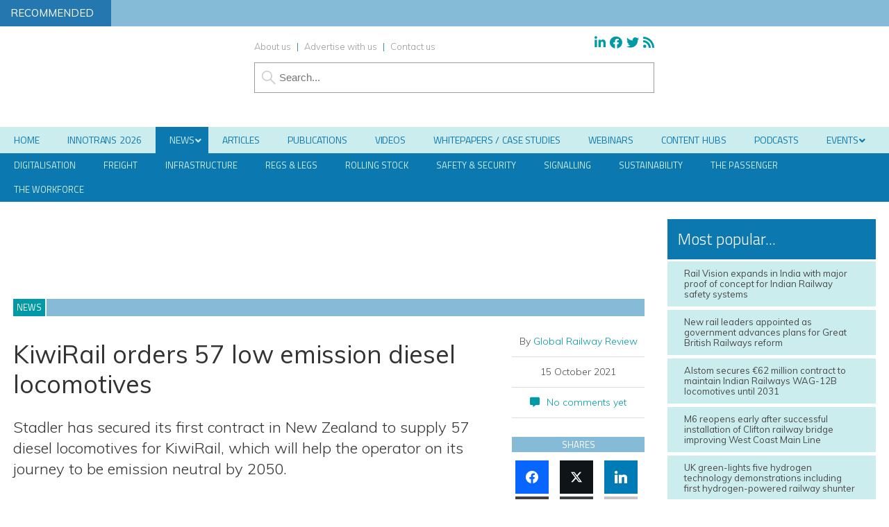

--- FILE ---
content_type: text/html; charset=UTF-8
request_url: https://www.globalrailwayreview.com/news/128685/kiwirail-low-emission-diesel-locomotives/
body_size: 65870
content:
<!DOCTYPE html>
<html lang="en">
<head>
<meta charset="utf-8"/><link rel="preconnect" href="https://fonts.gstatic.com/" crossorigin />
<meta name="viewport" content="width=device-width, initial-scale=1.0">
<link href="/favicon.ico?v=2" type="image/x-icon" rel="shortcut icon" />
<title>KiwiRail orders 57 low emission diesel locomotives</title>
<!-- Google Tag Manager -->
<script type="01fa729fda59e3fa27487b0b-text/javascript">(function(w,d,s,l,i){w[l]=w[l]||[];w[l].push({'gtm.start':
new Date().getTime(),event:'gtm.js'});var f=d.getElementsByTagName(s)[0],
j=d.createElement(s),dl=l!='dataLayer'?'&l='+l:'';j.async=true;j.src=
'https://www.googletagmanager.com/gtm.js?id='+i+dl;f.parentNode.insertBefore(j,f);
})(window,document,'script','dataLayer','GTM-WF69SVX');</script>
<!-- End Google Tag Manager -->

<meta name="viewport" content="width=device-width, minimum-scale=1.0, maximum-scale=1.0" />
		<!--[if lt IE 9]>
		<script src="//html5shiv.googlecode.com/svn/trunk/html5.js"></script>
		<![endif]-->
		<link rel="preconnect"
      href="https://fonts.gstatic.com"
      crossorigin />

<link rel="preload"
      as="style"
      href="https://fonts.googleapis.com/css?family=Titillium+Web:300,400,600&display=swap" />



<link rel="preload"
      as="style"
      href="https://fonts.googleapis.com/css?family=Muli:300,300i,400,400i,600&display=swap" />


		<script src="https://kit.fontawesome.com/c03cee598b.js" crossorigin="anonymous" type="01fa729fda59e3fa27487b0b-text/javascript"></script>
        <link href="https://www.globalrailwayreview.com/wp-content/themes/grr19/style.css?1707758039" rel="stylesheet" type="text/css">
		<link href="https://www.globalrailwayreview.com/wp-content/themes/grr19/style.css?1707758039" rel="stylesheet" type="text/css">
        <link href="https://www.globalrailwayreview.com/wp-content/themes/grr19/style-banners.css?62" rel="stylesheet" type="text/css">
		<link href="https://www.globalrailwayreview.com/wp-content/themes/grr19/forms.css?40" rel="stylesheet" type="text/css">		<link href="https://www.globalrailwayreview.com/wp-content/themes/grr19/responsive.css?82" rel="stylesheet" type="text/css">
		<link href="https://www.globalrailwayreview.com/wp-content/themes/grr19/style-grid.css?32" rel="stylesheet" type="text/css" id="grid">
		<link href="/zmember/app/webroot/css/frontend.css?27" rel="stylesheet" type="text/css">	
<script type="01fa729fda59e3fa27487b0b-text/javascript" src="https://www.globalrailwayreview.com/wp-content/themes/grr19/js/term_more3.js"></script>

<script type="01fa729fda59e3fa27487b0b-text/javascript" src = "https://www.globalrailwayreview.com/wp-content/themes/grr19/js/wallpaper8.js"></script> 
<script type="01fa729fda59e3fa27487b0b-text/javascript">
window.onscroll = myFunction; //calling myFunction each time we scroll
</script> 

<meta name='robots' content='index, follow, max-image-preview:large, max-snippet:-1, max-video-preview:-1' />
	<style>img:is([sizes="auto" i], [sizes^="auto," i]) { contain-intrinsic-size: 3000px 1500px }</style>
	
<!-- Google Tag Manager for WordPress by gtm4wp.com -->
<script data-cfasync="false" data-pagespeed-no-defer>
	var gtm4wp_datalayer_name = "dataLayer";
	var dataLayer = dataLayer || [];
</script>
<!-- End Google Tag Manager for WordPress by gtm4wp.com -->
		<!-- Meta Tag Manager -->
		<meta property="og:ttl" content="2419200" />
		<!-- / Meta Tag Manager -->

<!-- Easy Social Share Buttons for WordPress v.10.8 https://socialsharingplugin.com -->
<meta property="og:image" content="https://www.globalrailwayreview.com/wp-content/uploads/stadler-kiwirail.jpg" />
<meta property="og:image:secure_url" content="https://www.globalrailwayreview.com/wp-content/uploads/stadler-kiwirail.jpg" />
<!-- / Easy Social Share Buttons for WordPress -->
<meta name="twitter:image" content="https://www.globalrailwayreview.com/wp-content/uploads/stadler-kiwirail.jpg" />

	<!-- This site is optimized with the Yoast SEO Premium plugin v26.5 (Yoast SEO v26.5) - https://yoast.com/wordpress/plugins/seo/ -->
	<meta name="description" content="Stadler has secured its first contract in New Zealand to supply 57 low emission diesel locomotives for KiwiRail mainline service." />
	<link rel="canonical" href="https://www.globalrailwayreview.com/news/128685/kiwirail-low-emission-diesel-locomotives/" />
	<meta property="og:locale" content="en_GB" />
	<meta property="og:type" content="article" />
	<meta property="og:title" content="KiwiRail orders 57 low emission diesel locomotives" />
	<meta property="og:description" content="Stadler has secured its first contract in New Zealand to supply 57 low emission diesel locomotives for KiwiRail mainline service." />
	<meta property="og:url" content="https://www.globalrailwayreview.com/news/128685/kiwirail-low-emission-diesel-locomotives/" />
	<meta property="og:site_name" content="Global Railway Review" />
	<meta property="article:publisher" content="https://www.facebook.com/GlobalRailwayReview" />
	<meta name="twitter:card" content="summary_large_image" />
	<meta name="twitter:title" content="KiwiRail orders 57 low emission diesel locomotives" />
	<meta name="twitter:description" content="Stadler has secured its first contract in New Zealand to supply 57 low emission diesel locomotives for KiwiRail mainline service." />
	<meta name="twitter:site" content="@GlobalRailway" />
	<meta name="twitter:label1" content="Estimated reading time" />
	<meta name="twitter:data1" content="3 minutes" />
	<script type="application/ld+json" class="yoast-schema-graph">{"@context":"https://schema.org","@graph":[{"@type":"WebPage","@id":"https://www.globalrailwayreview.com/news/128685/kiwirail-low-emission-diesel-locomotives/","url":"https://www.globalrailwayreview.com/news/128685/kiwirail-low-emission-diesel-locomotives/","name":"KiwiRail orders 57 low emission diesel locomotives","isPartOf":{"@id":"https://www.globalrailwayreview.com/#website"},"primaryImageOfPage":{"@id":"https://www.globalrailwayreview.com/news/128685/kiwirail-low-emission-diesel-locomotives/#primaryimage"},"image":{"@id":"https://www.globalrailwayreview.com/news/128685/kiwirail-low-emission-diesel-locomotives/#primaryimage"},"thumbnailUrl":"https://www.globalrailwayreview.com/wp-content/uploads/stadler-kiwirail.jpg","datePublished":"2021-10-15T07:49:16+00:00","description":"Stadler has secured its first contract in New Zealand to supply 57 low emission diesel locomotives for KiwiRail mainline service.","breadcrumb":{"@id":"https://www.globalrailwayreview.com/news/128685/kiwirail-low-emission-diesel-locomotives/#breadcrumb"},"inLanguage":"en-GB","potentialAction":[{"@type":"ReadAction","target":["https://www.globalrailwayreview.com/news/128685/kiwirail-low-emission-diesel-locomotives/"]}]},{"@type":"ImageObject","inLanguage":"en-GB","@id":"https://www.globalrailwayreview.com/news/128685/kiwirail-low-emission-diesel-locomotives/#primaryimage","url":"https://www.globalrailwayreview.com/wp-content/uploads/stadler-kiwirail.jpg","contentUrl":"https://www.globalrailwayreview.com/wp-content/uploads/stadler-kiwirail.jpg","width":750,"height":451,"caption":"Credit: Stadler"},{"@type":"BreadcrumbList","@id":"https://www.globalrailwayreview.com/news/128685/kiwirail-low-emission-diesel-locomotives/#breadcrumb","itemListElement":[{"@type":"ListItem","position":1,"name":"Home","item":"https://www.globalrailwayreview.com/"},{"@type":"ListItem","position":2,"name":"Rail News","item":"https://www.globalrailwayreview.com/news/"},{"@type":"ListItem","position":3,"name":"KiwiRail orders 57 low emission diesel locomotives"}]},{"@type":"WebSite","@id":"https://www.globalrailwayreview.com/#website","url":"https://www.globalrailwayreview.com/","name":"Global Railway Review","description":"","publisher":{"@id":"https://www.globalrailwayreview.com/#organization"},"potentialAction":[{"@type":"SearchAction","target":{"@type":"EntryPoint","urlTemplate":"https://www.globalrailwayreview.com/?s={search_term_string}"},"query-input":{"@type":"PropertyValueSpecification","valueRequired":true,"valueName":"search_term_string"}}],"inLanguage":"en-GB"},{"@type":"Organization","@id":"https://www.globalrailwayreview.com/#organization","name":"Global Railway Review","url":"https://www.globalrailwayreview.com/","logo":{"@type":"ImageObject","inLanguage":"en-GB","@id":"https://www.globalrailwayreview.com/#/schema/logo/image/","url":"https://www.globalrailwayreview.com/wp-content/uploads/GRR-Logo-300px.png","contentUrl":"https://www.globalrailwayreview.com/wp-content/uploads/GRR-Logo-300px.png","width":300,"height":127,"caption":"Global Railway Review"},"image":{"@id":"https://www.globalrailwayreview.com/#/schema/logo/image/"},"sameAs":["https://www.facebook.com/GlobalRailwayReview","https://x.com/GlobalRailway","https://www.linkedin.com/company-beta/5013111/"]}]}</script>
	<!-- / Yoast SEO Premium plugin. -->


<link rel='dns-prefetch' href='//use.fontawesome.com' />
<link rel="alternate" type="application/rss+xml" title="Global Railway Review &raquo; KiwiRail orders 57 low emission diesel locomotives Comments Feed" href="https://www.globalrailwayreview.com/news/128685/kiwirail-low-emission-diesel-locomotives/feed/" />
<script type="01fa729fda59e3fa27487b0b-text/javascript">
/* <![CDATA[ */
window._wpemojiSettings = {"baseUrl":"https:\/\/s.w.org\/images\/core\/emoji\/16.0.1\/72x72\/","ext":".png","svgUrl":"https:\/\/s.w.org\/images\/core\/emoji\/16.0.1\/svg\/","svgExt":".svg","source":{"concatemoji":"https:\/\/www.globalrailwayreview.com\/wp-includes\/js\/wp-emoji-release.min.js?ver=b6000651d538b732434d40e62b1a8a5e"}};
/*! This file is auto-generated */
!function(s,n){var o,i,e;function c(e){try{var t={supportTests:e,timestamp:(new Date).valueOf()};sessionStorage.setItem(o,JSON.stringify(t))}catch(e){}}function p(e,t,n){e.clearRect(0,0,e.canvas.width,e.canvas.height),e.fillText(t,0,0);var t=new Uint32Array(e.getImageData(0,0,e.canvas.width,e.canvas.height).data),a=(e.clearRect(0,0,e.canvas.width,e.canvas.height),e.fillText(n,0,0),new Uint32Array(e.getImageData(0,0,e.canvas.width,e.canvas.height).data));return t.every(function(e,t){return e===a[t]})}function u(e,t){e.clearRect(0,0,e.canvas.width,e.canvas.height),e.fillText(t,0,0);for(var n=e.getImageData(16,16,1,1),a=0;a<n.data.length;a++)if(0!==n.data[a])return!1;return!0}function f(e,t,n,a){switch(t){case"flag":return n(e,"\ud83c\udff3\ufe0f\u200d\u26a7\ufe0f","\ud83c\udff3\ufe0f\u200b\u26a7\ufe0f")?!1:!n(e,"\ud83c\udde8\ud83c\uddf6","\ud83c\udde8\u200b\ud83c\uddf6")&&!n(e,"\ud83c\udff4\udb40\udc67\udb40\udc62\udb40\udc65\udb40\udc6e\udb40\udc67\udb40\udc7f","\ud83c\udff4\u200b\udb40\udc67\u200b\udb40\udc62\u200b\udb40\udc65\u200b\udb40\udc6e\u200b\udb40\udc67\u200b\udb40\udc7f");case"emoji":return!a(e,"\ud83e\udedf")}return!1}function g(e,t,n,a){var r="undefined"!=typeof WorkerGlobalScope&&self instanceof WorkerGlobalScope?new OffscreenCanvas(300,150):s.createElement("canvas"),o=r.getContext("2d",{willReadFrequently:!0}),i=(o.textBaseline="top",o.font="600 32px Arial",{});return e.forEach(function(e){i[e]=t(o,e,n,a)}),i}function t(e){var t=s.createElement("script");t.src=e,t.defer=!0,s.head.appendChild(t)}"undefined"!=typeof Promise&&(o="wpEmojiSettingsSupports",i=["flag","emoji"],n.supports={everything:!0,everythingExceptFlag:!0},e=new Promise(function(e){s.addEventListener("DOMContentLoaded",e,{once:!0})}),new Promise(function(t){var n=function(){try{var e=JSON.parse(sessionStorage.getItem(o));if("object"==typeof e&&"number"==typeof e.timestamp&&(new Date).valueOf()<e.timestamp+604800&&"object"==typeof e.supportTests)return e.supportTests}catch(e){}return null}();if(!n){if("undefined"!=typeof Worker&&"undefined"!=typeof OffscreenCanvas&&"undefined"!=typeof URL&&URL.createObjectURL&&"undefined"!=typeof Blob)try{var e="postMessage("+g.toString()+"("+[JSON.stringify(i),f.toString(),p.toString(),u.toString()].join(",")+"));",a=new Blob([e],{type:"text/javascript"}),r=new Worker(URL.createObjectURL(a),{name:"wpTestEmojiSupports"});return void(r.onmessage=function(e){c(n=e.data),r.terminate(),t(n)})}catch(e){}c(n=g(i,f,p,u))}t(n)}).then(function(e){for(var t in e)n.supports[t]=e[t],n.supports.everything=n.supports.everything&&n.supports[t],"flag"!==t&&(n.supports.everythingExceptFlag=n.supports.everythingExceptFlag&&n.supports[t]);n.supports.everythingExceptFlag=n.supports.everythingExceptFlag&&!n.supports.flag,n.DOMReady=!1,n.readyCallback=function(){n.DOMReady=!0}}).then(function(){return e}).then(function(){var e;n.supports.everything||(n.readyCallback(),(e=n.source||{}).concatemoji?t(e.concatemoji):e.wpemoji&&e.twemoji&&(t(e.twemoji),t(e.wpemoji)))}))}((window,document),window._wpemojiSettings);
/* ]]> */
</script>
<!-- www.globalrailwayreview.com is managing ads with Advanced Ads 2.0.14 – https://wpadvancedads.com/ --><script id="europ-ready" type="01fa729fda59e3fa27487b0b-text/javascript">
			window.advanced_ads_ready=function(e,a){a=a||"complete";var d=function(e){return"interactive"===a?"loading"!==e:"complete"===e};d(document.readyState)?e():document.addEventListener("readystatechange",(function(a){d(a.target.readyState)&&e()}),{once:"interactive"===a})},window.advanced_ads_ready_queue=window.advanced_ads_ready_queue||[];		</script>
		<link rel='stylesheet' id='font-awesome-free-css' href='//use.fontawesome.com/releases/v5.6.1/css/all.css?ver=b6000651d538b732434d40e62b1a8a5e' type='text/css' media='all' />
<script type="01fa729fda59e3fa27487b0b-text/javascript">WebFontConfig={google:{families:["Titillium Web:300,400,600","Muli:300,300i,400,400i,600"]}};if ( typeof WebFont === "object" && typeof WebFont.load === "function" ) { WebFont.load( WebFontConfig ); }</script><script data-optimized="1" src="https://www.globalrailwayreview.com/wp-content/plugins/litespeed-cache/assets/js/webfontloader.min.js" type="01fa729fda59e3fa27487b0b-text/javascript"></script>
<style id='wp-emoji-styles-inline-css' type='text/css'>

	img.wp-smiley, img.emoji {
		display: inline !important;
		border: none !important;
		box-shadow: none !important;
		height: 1em !important;
		width: 1em !important;
		margin: 0 0.07em !important;
		vertical-align: -0.1em !important;
		background: none !important;
		padding: 0 !important;
	}
</style>
<link rel='stylesheet' id='wp-block-library-css' href='https://www.globalrailwayreview.com/wp-includes/css/dist/block-library/style.min.css?ver=b6000651d538b732434d40e62b1a8a5e' type='text/css' media='all' />
<style id='classic-theme-styles-inline-css' type='text/css'>
/*! This file is auto-generated */
.wp-block-button__link{color:#fff;background-color:#32373c;border-radius:9999px;box-shadow:none;text-decoration:none;padding:calc(.667em + 2px) calc(1.333em + 2px);font-size:1.125em}.wp-block-file__button{background:#32373c;color:#fff;text-decoration:none}
</style>
<style id='pdfemb-pdf-embedder-viewer-style-inline-css' type='text/css'>
.wp-block-pdfemb-pdf-embedder-viewer{max-width:none}

</style>
<style id='global-styles-inline-css' type='text/css'>
:root{--wp--preset--aspect-ratio--square: 1;--wp--preset--aspect-ratio--4-3: 4/3;--wp--preset--aspect-ratio--3-4: 3/4;--wp--preset--aspect-ratio--3-2: 3/2;--wp--preset--aspect-ratio--2-3: 2/3;--wp--preset--aspect-ratio--16-9: 16/9;--wp--preset--aspect-ratio--9-16: 9/16;--wp--preset--color--black: #000000;--wp--preset--color--cyan-bluish-gray: #abb8c3;--wp--preset--color--white: #ffffff;--wp--preset--color--pale-pink: #f78da7;--wp--preset--color--vivid-red: #cf2e2e;--wp--preset--color--luminous-vivid-orange: #ff6900;--wp--preset--color--luminous-vivid-amber: #fcb900;--wp--preset--color--light-green-cyan: #7bdcb5;--wp--preset--color--vivid-green-cyan: #00d084;--wp--preset--color--pale-cyan-blue: #8ed1fc;--wp--preset--color--vivid-cyan-blue: #0693e3;--wp--preset--color--vivid-purple: #9b51e0;--wp--preset--gradient--vivid-cyan-blue-to-vivid-purple: linear-gradient(135deg,rgba(6,147,227,1) 0%,rgb(155,81,224) 100%);--wp--preset--gradient--light-green-cyan-to-vivid-green-cyan: linear-gradient(135deg,rgb(122,220,180) 0%,rgb(0,208,130) 100%);--wp--preset--gradient--luminous-vivid-amber-to-luminous-vivid-orange: linear-gradient(135deg,rgba(252,185,0,1) 0%,rgba(255,105,0,1) 100%);--wp--preset--gradient--luminous-vivid-orange-to-vivid-red: linear-gradient(135deg,rgba(255,105,0,1) 0%,rgb(207,46,46) 100%);--wp--preset--gradient--very-light-gray-to-cyan-bluish-gray: linear-gradient(135deg,rgb(238,238,238) 0%,rgb(169,184,195) 100%);--wp--preset--gradient--cool-to-warm-spectrum: linear-gradient(135deg,rgb(74,234,220) 0%,rgb(151,120,209) 20%,rgb(207,42,186) 40%,rgb(238,44,130) 60%,rgb(251,105,98) 80%,rgb(254,248,76) 100%);--wp--preset--gradient--blush-light-purple: linear-gradient(135deg,rgb(255,206,236) 0%,rgb(152,150,240) 100%);--wp--preset--gradient--blush-bordeaux: linear-gradient(135deg,rgb(254,205,165) 0%,rgb(254,45,45) 50%,rgb(107,0,62) 100%);--wp--preset--gradient--luminous-dusk: linear-gradient(135deg,rgb(255,203,112) 0%,rgb(199,81,192) 50%,rgb(65,88,208) 100%);--wp--preset--gradient--pale-ocean: linear-gradient(135deg,rgb(255,245,203) 0%,rgb(182,227,212) 50%,rgb(51,167,181) 100%);--wp--preset--gradient--electric-grass: linear-gradient(135deg,rgb(202,248,128) 0%,rgb(113,206,126) 100%);--wp--preset--gradient--midnight: linear-gradient(135deg,rgb(2,3,129) 0%,rgb(40,116,252) 100%);--wp--preset--font-size--small: 13px;--wp--preset--font-size--medium: 20px;--wp--preset--font-size--large: 36px;--wp--preset--font-size--x-large: 42px;--wp--preset--spacing--20: 0.44rem;--wp--preset--spacing--30: 0.67rem;--wp--preset--spacing--40: 1rem;--wp--preset--spacing--50: 1.5rem;--wp--preset--spacing--60: 2.25rem;--wp--preset--spacing--70: 3.38rem;--wp--preset--spacing--80: 5.06rem;--wp--preset--shadow--natural: 6px 6px 9px rgba(0, 0, 0, 0.2);--wp--preset--shadow--deep: 12px 12px 50px rgba(0, 0, 0, 0.4);--wp--preset--shadow--sharp: 6px 6px 0px rgba(0, 0, 0, 0.2);--wp--preset--shadow--outlined: 6px 6px 0px -3px rgba(255, 255, 255, 1), 6px 6px rgba(0, 0, 0, 1);--wp--preset--shadow--crisp: 6px 6px 0px rgba(0, 0, 0, 1);}:where(.is-layout-flex){gap: 0.5em;}:where(.is-layout-grid){gap: 0.5em;}body .is-layout-flex{display: flex;}.is-layout-flex{flex-wrap: wrap;align-items: center;}.is-layout-flex > :is(*, div){margin: 0;}body .is-layout-grid{display: grid;}.is-layout-grid > :is(*, div){margin: 0;}:where(.wp-block-columns.is-layout-flex){gap: 2em;}:where(.wp-block-columns.is-layout-grid){gap: 2em;}:where(.wp-block-post-template.is-layout-flex){gap: 1.25em;}:where(.wp-block-post-template.is-layout-grid){gap: 1.25em;}.has-black-color{color: var(--wp--preset--color--black) !important;}.has-cyan-bluish-gray-color{color: var(--wp--preset--color--cyan-bluish-gray) !important;}.has-white-color{color: var(--wp--preset--color--white) !important;}.has-pale-pink-color{color: var(--wp--preset--color--pale-pink) !important;}.has-vivid-red-color{color: var(--wp--preset--color--vivid-red) !important;}.has-luminous-vivid-orange-color{color: var(--wp--preset--color--luminous-vivid-orange) !important;}.has-luminous-vivid-amber-color{color: var(--wp--preset--color--luminous-vivid-amber) !important;}.has-light-green-cyan-color{color: var(--wp--preset--color--light-green-cyan) !important;}.has-vivid-green-cyan-color{color: var(--wp--preset--color--vivid-green-cyan) !important;}.has-pale-cyan-blue-color{color: var(--wp--preset--color--pale-cyan-blue) !important;}.has-vivid-cyan-blue-color{color: var(--wp--preset--color--vivid-cyan-blue) !important;}.has-vivid-purple-color{color: var(--wp--preset--color--vivid-purple) !important;}.has-black-background-color{background-color: var(--wp--preset--color--black) !important;}.has-cyan-bluish-gray-background-color{background-color: var(--wp--preset--color--cyan-bluish-gray) !important;}.has-white-background-color{background-color: var(--wp--preset--color--white) !important;}.has-pale-pink-background-color{background-color: var(--wp--preset--color--pale-pink) !important;}.has-vivid-red-background-color{background-color: var(--wp--preset--color--vivid-red) !important;}.has-luminous-vivid-orange-background-color{background-color: var(--wp--preset--color--luminous-vivid-orange) !important;}.has-luminous-vivid-amber-background-color{background-color: var(--wp--preset--color--luminous-vivid-amber) !important;}.has-light-green-cyan-background-color{background-color: var(--wp--preset--color--light-green-cyan) !important;}.has-vivid-green-cyan-background-color{background-color: var(--wp--preset--color--vivid-green-cyan) !important;}.has-pale-cyan-blue-background-color{background-color: var(--wp--preset--color--pale-cyan-blue) !important;}.has-vivid-cyan-blue-background-color{background-color: var(--wp--preset--color--vivid-cyan-blue) !important;}.has-vivid-purple-background-color{background-color: var(--wp--preset--color--vivid-purple) !important;}.has-black-border-color{border-color: var(--wp--preset--color--black) !important;}.has-cyan-bluish-gray-border-color{border-color: var(--wp--preset--color--cyan-bluish-gray) !important;}.has-white-border-color{border-color: var(--wp--preset--color--white) !important;}.has-pale-pink-border-color{border-color: var(--wp--preset--color--pale-pink) !important;}.has-vivid-red-border-color{border-color: var(--wp--preset--color--vivid-red) !important;}.has-luminous-vivid-orange-border-color{border-color: var(--wp--preset--color--luminous-vivid-orange) !important;}.has-luminous-vivid-amber-border-color{border-color: var(--wp--preset--color--luminous-vivid-amber) !important;}.has-light-green-cyan-border-color{border-color: var(--wp--preset--color--light-green-cyan) !important;}.has-vivid-green-cyan-border-color{border-color: var(--wp--preset--color--vivid-green-cyan) !important;}.has-pale-cyan-blue-border-color{border-color: var(--wp--preset--color--pale-cyan-blue) !important;}.has-vivid-cyan-blue-border-color{border-color: var(--wp--preset--color--vivid-cyan-blue) !important;}.has-vivid-purple-border-color{border-color: var(--wp--preset--color--vivid-purple) !important;}.has-vivid-cyan-blue-to-vivid-purple-gradient-background{background: var(--wp--preset--gradient--vivid-cyan-blue-to-vivid-purple) !important;}.has-light-green-cyan-to-vivid-green-cyan-gradient-background{background: var(--wp--preset--gradient--light-green-cyan-to-vivid-green-cyan) !important;}.has-luminous-vivid-amber-to-luminous-vivid-orange-gradient-background{background: var(--wp--preset--gradient--luminous-vivid-amber-to-luminous-vivid-orange) !important;}.has-luminous-vivid-orange-to-vivid-red-gradient-background{background: var(--wp--preset--gradient--luminous-vivid-orange-to-vivid-red) !important;}.has-very-light-gray-to-cyan-bluish-gray-gradient-background{background: var(--wp--preset--gradient--very-light-gray-to-cyan-bluish-gray) !important;}.has-cool-to-warm-spectrum-gradient-background{background: var(--wp--preset--gradient--cool-to-warm-spectrum) !important;}.has-blush-light-purple-gradient-background{background: var(--wp--preset--gradient--blush-light-purple) !important;}.has-blush-bordeaux-gradient-background{background: var(--wp--preset--gradient--blush-bordeaux) !important;}.has-luminous-dusk-gradient-background{background: var(--wp--preset--gradient--luminous-dusk) !important;}.has-pale-ocean-gradient-background{background: var(--wp--preset--gradient--pale-ocean) !important;}.has-electric-grass-gradient-background{background: var(--wp--preset--gradient--electric-grass) !important;}.has-midnight-gradient-background{background: var(--wp--preset--gradient--midnight) !important;}.has-small-font-size{font-size: var(--wp--preset--font-size--small) !important;}.has-medium-font-size{font-size: var(--wp--preset--font-size--medium) !important;}.has-large-font-size{font-size: var(--wp--preset--font-size--large) !important;}.has-x-large-font-size{font-size: var(--wp--preset--font-size--x-large) !important;}
:where(.wp-block-post-template.is-layout-flex){gap: 1.25em;}:where(.wp-block-post-template.is-layout-grid){gap: 1.25em;}
:where(.wp-block-columns.is-layout-flex){gap: 2em;}:where(.wp-block-columns.is-layout-grid){gap: 2em;}
:root :where(.wp-block-pullquote){font-size: 1.5em;line-height: 1.6;}
</style>
<link rel='stylesheet' id='ditty-news-ticker-font-css' href='https://www.globalrailwayreview.com/wp-content/plugins/ditty-news-ticker/legacy/inc/static/libs/fontastic/styles.css?ver=3.1.59' type='text/css' media='all' />
<link rel='stylesheet' id='ditty-news-ticker-css' href='https://www.globalrailwayreview.com/wp-content/plugins/ditty-news-ticker/legacy/inc/static/css/style.css?ver=3.1.59' type='text/css' media='all' />
<link rel='stylesheet' id='ditty-displays-css' href='https://www.globalrailwayreview.com/wp-content/plugins/ditty-news-ticker/build/dittyDisplays.css?ver=3.1.59' type='text/css' media='all' />
<link rel='stylesheet' id='ditty-fontawesome-css' href='https://www.globalrailwayreview.com/wp-content/plugins/ditty-news-ticker/includes/libs/fontawesome-6.4.0/css/all.css?ver=6.4.0' type='text/css' media='' />
<link rel='stylesheet' id='events-manager-css' href='https://www.globalrailwayreview.com/wp-content/plugins/events-manager/includes/css/events-manager.min.css?ver=7.2.2.1' type='text/css' media='all' />
<link rel='stylesheet' id='events-manager-pro-css' href='https://www.globalrailwayreview.com/wp-content/plugins/events-manager-pro/includes/css/events-manager-pro.css?ver=3.7.2.2' type='text/css' media='all' />
<link rel='stylesheet' id='wpa-style-css' href='https://www.globalrailwayreview.com/wp-content/plugins/wp-accessibility/css/wpa-style.css?ver=2.2.6' type='text/css' media='all' />
<style id='wpa-style-inline-css' type='text/css'>
:root { --admin-bar-top : 7px; }
</style>
<link rel='stylesheet' id='cookie-law-info-css' href='https://www.globalrailwayreview.com/wp-content/plugins/webtoffee-gdpr-cookie-consent/public/css/cookie-law-info-public.css?ver=2.6.6' type='text/css' media='all' />
<link rel='stylesheet' id='cookie-law-info-gdpr-css' href='https://www.globalrailwayreview.com/wp-content/plugins/webtoffee-gdpr-cookie-consent/public/css/cookie-law-info-gdpr.css?ver=2.6.6' type='text/css' media='all' />
<style id='cookie-law-info-gdpr-inline-css' type='text/css'>
.cli-modal-content, .cli-tab-content { background-color: #ffffff; }.cli-privacy-content-text, .cli-modal .cli-modal-dialog, .cli-tab-container p, a.cli-privacy-readmore { color: #000000; }.cli-tab-header { background-color: #f2f2f2; }.cli-tab-header, .cli-tab-header a.cli-nav-link,span.cli-necessary-caption,.cli-switch .cli-slider:after { color: #000000; }.cli-switch .cli-slider:before { background-color: #ffffff; }.cli-switch input:checked + .cli-slider:before { background-color: #ffffff; }.cli-switch .cli-slider { background-color: #e3e1e8; }.cli-switch input:checked + .cli-slider { background-color: #28a745; }.cli-modal-close svg { fill: #000000; }.cli-tab-footer .wt-cli-privacy-accept-all-btn { background-color: #00acad; color: #ffffff}.cli-tab-footer .wt-cli-privacy-accept-btn { background-color: #00acad; color: #ffffff}.cli-tab-header a:before{ border-right: 1px solid #000000; border-bottom: 1px solid #000000; }
</style>
<link rel='stylesheet' id='arve-css' href='https://www.globalrailwayreview.com/wp-content/plugins/advanced-responsive-video-embedder/build/main.css?ver=10.8.1' type='text/css' media='all' />
<link rel='stylesheet' id='arve-pro-css' href='https://www.globalrailwayreview.com/wp-content/plugins/arve-pro/build/main.css?ver=7.1.0' type='text/css' media='all' />
<link rel='stylesheet' id='subscribe-forms-css-css' href='https://www.globalrailwayreview.com/wp-content/plugins/easy-social-share-buttons3/assets/modules/subscribe-forms.min.css?ver=10.8' type='text/css' media='all' />
<link rel='stylesheet' id='click2tweet-css-css' href='https://www.globalrailwayreview.com/wp-content/plugins/easy-social-share-buttons3/assets/modules/click-to-tweet.min.css?ver=10.8' type='text/css' media='all' />
<link rel='stylesheet' id='easy-social-share-buttons-css' href='https://www.globalrailwayreview.com/wp-content/plugins/easy-social-share-buttons3/assets/css/easy-social-share-buttons.min.css?ver=10.8' type='text/css' media='all' />
<style id='easy-social-share-buttons-inline-css' type='text/css'>
.essb_links .essb_link_mastodon { --essb-network: #6364ff;}
</style>
<link rel='stylesheet' id='ditty-posts-ticker-css' href='https://www.globalrailwayreview.com/wp-content/plugins/ditty-posts-ticker/legacy/assets/css/style.css?ver=3.1.6' type='text/css' media='all' />
<link rel='stylesheet' id='searchwp-forms-css' href='https://www.globalrailwayreview.com/wp-content/plugins/searchwp/assets/css/frontend/search-forms.min.css?ver=4.5.5' type='text/css' media='all' />
<link rel='stylesheet' id='cf7cf-style-css' href='https://www.globalrailwayreview.com/wp-content/plugins/cf7-conditional-fields/style.css?ver=2.6.7' type='text/css' media='all' />
<link rel='stylesheet' id='ubermenu-css' href='https://www.globalrailwayreview.com/wp-content/plugins/ubermenu/pro/assets/css/ubermenu.min.css?ver=3.8.1' type='text/css' media='all' />
<link rel='stylesheet' id='ubermenu-vanilla-css' href='https://www.globalrailwayreview.com/wp-content/plugins/ubermenu/assets/css/skins/vanilla.css?ver=b6000651d538b732434d40e62b1a8a5e' type='text/css' media='all' />
<link rel='stylesheet' id='ubermenu-grey-white-css' href='https://www.globalrailwayreview.com/wp-content/plugins/ubermenu/assets/css/skins/blackwhite.css?ver=b6000651d538b732434d40e62b1a8a5e' type='text/css' media='all' />
<link rel='stylesheet' id='ubermenu-font-awesome-all-css' href='https://www.globalrailwayreview.com/wp-content/plugins/ubermenu/assets/fontawesome/css/all.min.css?ver=b6000651d538b732434d40e62b1a8a5e' type='text/css' media='all' />
<link rel='stylesheet' id='ubermenu-custom-stylesheet-css' href='https://www.globalrailwayreview.com/wp-content/plugins/ubermenu/custom/custom.css?ver=3.8.1' type='text/css' media='all' />
<script type="01fa729fda59e3fa27487b0b-text/javascript" src="https://www.globalrailwayreview.com/wp-includes/js/jquery/jquery.min.js?ver=3.7.1" id="jquery-core-js"></script>
<script type="01fa729fda59e3fa27487b0b-text/javascript" src="https://www.globalrailwayreview.com/wp-includes/js/jquery/jquery-migrate.min.js?ver=3.4.1" id="jquery-migrate-js"></script>
<script type="01fa729fda59e3fa27487b0b-text/javascript" src="https://www.globalrailwayreview.com/wp-content/plugins/peekaboo/assets/global.js?ver=1.1" id="peekaboo_plugin-js"></script>
<script type="01fa729fda59e3fa27487b0b-text/javascript" src="https://www.globalrailwayreview.com/wp-includes/js/jquery/ui/core.min.js?ver=1.13.3" id="jquery-ui-core-js"></script>
<script type="01fa729fda59e3fa27487b0b-text/javascript" src="https://www.globalrailwayreview.com/wp-includes/js/jquery/ui/mouse.min.js?ver=1.13.3" id="jquery-ui-mouse-js"></script>
<script type="01fa729fda59e3fa27487b0b-text/javascript" src="https://www.globalrailwayreview.com/wp-includes/js/jquery/ui/sortable.min.js?ver=1.13.3" id="jquery-ui-sortable-js"></script>
<script type="01fa729fda59e3fa27487b0b-text/javascript" src="https://www.globalrailwayreview.com/wp-includes/js/jquery/ui/datepicker.min.js?ver=1.13.3" id="jquery-ui-datepicker-js"></script>
<script type="01fa729fda59e3fa27487b0b-text/javascript" id="jquery-ui-datepicker-js-after">
/* <![CDATA[ */
jQuery(function(jQuery){jQuery.datepicker.setDefaults({"closeText":"Close","currentText":"Today","monthNames":["January","February","March","April","May","June","July","August","September","October","November","December"],"monthNamesShort":["Jan","Feb","Mar","Apr","May","Jun","Jul","Aug","Sep","Oct","Nov","Dec"],"nextText":"Next","prevText":"Previous","dayNames":["Sunday","Monday","Tuesday","Wednesday","Thursday","Friday","Saturday"],"dayNamesShort":["Sun","Mon","Tue","Wed","Thu","Fri","Sat"],"dayNamesMin":["S","M","T","W","T","F","S"],"dateFormat":"d MM yy","firstDay":1,"isRTL":false});});
/* ]]> */
</script>
<script type="01fa729fda59e3fa27487b0b-text/javascript" src="https://www.globalrailwayreview.com/wp-includes/js/jquery/ui/resizable.min.js?ver=1.13.3" id="jquery-ui-resizable-js"></script>
<script type="01fa729fda59e3fa27487b0b-text/javascript" src="https://www.globalrailwayreview.com/wp-includes/js/jquery/ui/draggable.min.js?ver=1.13.3" id="jquery-ui-draggable-js"></script>
<script type="01fa729fda59e3fa27487b0b-text/javascript" src="https://www.globalrailwayreview.com/wp-includes/js/jquery/ui/controlgroup.min.js?ver=1.13.3" id="jquery-ui-controlgroup-js"></script>
<script type="01fa729fda59e3fa27487b0b-text/javascript" src="https://www.globalrailwayreview.com/wp-includes/js/jquery/ui/checkboxradio.min.js?ver=1.13.3" id="jquery-ui-checkboxradio-js"></script>
<script type="01fa729fda59e3fa27487b0b-text/javascript" src="https://www.globalrailwayreview.com/wp-includes/js/jquery/ui/button.min.js?ver=1.13.3" id="jquery-ui-button-js"></script>
<script type="01fa729fda59e3fa27487b0b-text/javascript" src="https://www.globalrailwayreview.com/wp-includes/js/jquery/ui/dialog.min.js?ver=1.13.3" id="jquery-ui-dialog-js"></script>
<script type="01fa729fda59e3fa27487b0b-text/javascript" id="events-manager-js-extra">
/* <![CDATA[ */
var EM = {"ajaxurl":"https:\/\/www.globalrailwayreview.com\/wp-admin\/admin-ajax.php","locationajaxurl":"https:\/\/www.globalrailwayreview.com\/wp-admin\/admin-ajax.php?action=locations_search","firstDay":"1","locale":"en","dateFormat":"yy-mm-dd","ui_css":"https:\/\/www.globalrailwayreview.com\/wp-content\/plugins\/events-manager\/includes\/css\/jquery-ui\/build.min.css","show24hours":"0","is_ssl":"1","autocomplete_limit":"10","calendar":{"breakpoints":{"small":560,"medium":908,"large":false}},"phone":"","datepicker":{"format":"d\/m\/Y"},"search":{"breakpoints":{"small":650,"medium":850,"full":false}},"url":"https:\/\/www.globalrailwayreview.com\/wp-content\/plugins\/events-manager","assets":{"input.em-uploader":{"js":{"em-uploader":{"url":"https:\/\/www.globalrailwayreview.com\/wp-content\/plugins\/events-manager\/includes\/js\/em-uploader.js?v=7.2.2.1","event":"em_uploader_ready"}}},".em-event-editor":{"js":{"event-editor":{"url":"https:\/\/www.globalrailwayreview.com\/wp-content\/plugins\/events-manager\/includes\/js\/events-manager-event-editor.js?v=7.2.2.1","event":"em_event_editor_ready"}},"css":{"event-editor":"https:\/\/www.globalrailwayreview.com\/wp-content\/plugins\/events-manager\/includes\/css\/events-manager-event-editor.min.css?v=7.2.2.1"}},".em-recurrence-sets, .em-timezone":{"js":{"luxon":{"url":"luxon\/luxon.js?v=7.2.2.1","event":"em_luxon_ready"}}},".em-booking-form, #em-booking-form, .em-booking-recurring, .em-event-booking-form":{"js":{"em-bookings":{"url":"https:\/\/www.globalrailwayreview.com\/wp-content\/plugins\/events-manager\/includes\/js\/bookingsform.js?v=7.2.2.1","event":"em_booking_form_js_loaded"}}},"#em-opt-archetypes":{"js":{"archetypes":"https:\/\/www.globalrailwayreview.com\/wp-content\/plugins\/events-manager\/includes\/js\/admin-archetype-editor.js?v=7.2.2.1","archetypes_ms":"https:\/\/www.globalrailwayreview.com\/wp-content\/plugins\/events-manager\/includes\/js\/admin-archetypes.js?v=7.2.2.1","qs":"qs\/qs.js?v=7.2.2.1"}}},"cached":"1","google_maps_api":"AIzaSyBI-BOK09R4i1op3O3wUFC1ovd4AU7VYgA","txt_search":"Search","txt_searching":"Searching...","txt_loading":"Loading...","cache":"1","api_nonce":"633584fd54"};
/* ]]> */
</script>
<script type="01fa729fda59e3fa27487b0b-text/javascript" src="https://www.globalrailwayreview.com/wp-content/plugins/events-manager/includes/js/events-manager.js?ver=7.2.2.1" id="events-manager-js"></script>
<script type="01fa729fda59e3fa27487b0b-text/javascript" src="https://www.globalrailwayreview.com/wp-content/plugins/events-manager-pro/includes/js/events-manager-pro.js?ver=3.7.2.2" id="events-manager-pro-js"></script>
<script type="01fa729fda59e3fa27487b0b-text/javascript" id="advanced-ads-advanced-js-js-extra">
/* <![CDATA[ */
var advads_options = {"blog_id":"1","privacy":{"enabled":false,"state":"not_needed"}};
/* ]]> */
</script>
<script type="01fa729fda59e3fa27487b0b-text/javascript" src="https://www.globalrailwayreview.com/wp-content/uploads/118/432/public/assets/js/622.js?ver=2.0.14" id="advanced-ads-advanced-js-js"></script>
<script type="01fa729fda59e3fa27487b0b-text/javascript" id="advanced_ads_pro/visitor_conditions-js-extra">
/* <![CDATA[ */
var advanced_ads_pro_visitor_conditions = {"referrer_cookie_name":"advanced_ads_pro_visitor_referrer","referrer_exdays":"365","page_impr_cookie_name":"advanced_ads_page_impressions","page_impr_exdays":"730"};
/* ]]> */
</script>
<script type="01fa729fda59e3fa27487b0b-text/javascript" src="https://www.globalrailwayreview.com/wp-content/uploads/118/416/767/200/318/388.js?ver=3.0.8" id="advanced_ads_pro/visitor_conditions-js"></script>
<script type="01fa729fda59e3fa27487b0b-text/javascript" id="cookie-law-info-js-extra">
/* <![CDATA[ */
var Cli_Data = {"nn_cookie_ids":["nQ_visitId","next-i18next","one_signal_sdk_db","nQ_cookieId","ls_smartpush","free_subscription_only","IDE","cf_ob_info","cf_use_ob","vuid","VISITOR_INFO1_LIVE","GPS","YSC","advanced_ads_pro_visitor_referrer","wow.utmvalues","advanced_ads_pro_server_info","lissc","wow.anonymousId","wow.schedule","wow.session","UserMatchHistory","bcookie","bscookie","_gat","li_sugr","lang","lidc","advanced_ads_page_impressions","_ga","_gid","advanced_ads_browser_width"],"non_necessary_cookies":{"performance":["next-i18next","one_signal_sdk_db","ls_smartpush","free_subscription_only","cf_ob_info","cf_use_ob","YSC"],"analytics":["nQ_visitId","nQ_cookieId","vuid","GPS","wow.utmvalues","lissc","wow.anonymousId","wow.schedule","wow.session","bcookie","_gat","lang","lidc","_ga","_gid"],"advertising-targeting":["IDE","VISITOR_INFO1_LIVE","advanced_ads_pro_visitor_referrer","advanced_ads_pro_server_info","UserMatchHistory","bscookie","li_sugr","advanced_ads_page_impressions","advanced_ads_browser_width"]},"cookielist":{"necessary":{"id":49681,"status":true,"priority":0,"title":"Necessary","strict":true,"default_state":false,"ccpa_optout":false,"loadonstart":false},"performance":{"id":53301,"status":true,"priority":0,"title":"Performance","strict":false,"default_state":false,"ccpa_optout":false,"loadonstart":false},"analytics":{"id":53302,"status":true,"priority":0,"title":"Analytics","strict":false,"default_state":false,"ccpa_optout":false,"loadonstart":false},"advertising-targeting":{"id":53303,"status":true,"priority":0,"title":"Advertising &amp; Targeting","strict":false,"default_state":false,"ccpa_optout":false,"loadonstart":false}},"ajax_url":"https:\/\/www.globalrailwayreview.com\/wp-admin\/admin-ajax.php","current_lang":"en","security":"63e6edf6f3","eu_countries":["GB"],"geoIP":"disabled","use_custom_geolocation_api":"","custom_geolocation_api":"https:\/\/geoip.cookieyes.com\/geoip\/checker\/result.php","consentVersion":"2","strictlyEnabled":["necessary","obligatoire"],"cookieDomain":"","privacy_length":"250","ccpaEnabled":"","ccpaRegionBased":"","ccpaBarEnabled":"","ccpaType":"gdpr","triggerDomRefresh":"","secure_cookies":""};
var log_object = {"ajax_url":"https:\/\/www.globalrailwayreview.com\/wp-admin\/admin-ajax.php"};
/* ]]> */
</script>
<script type="01fa729fda59e3fa27487b0b-text/javascript" src="https://www.globalrailwayreview.com/wp-content/plugins/webtoffee-gdpr-cookie-consent/public/js/cookie-law-info-public.js?ver=2.6.6" id="cookie-law-info-js"></script>
<script id="essb-inline-js" type="01fa729fda59e3fa27487b0b-text/javascript"></script><link rel="https://api.w.org/" href="https://www.globalrailwayreview.com/wp-json/" /><link rel="EditURI" type="application/rsd+xml" title="RSD" href="https://www.globalrailwayreview.com/xmlrpc.php?rsd" />

<link rel='shortlink' href='https://www.globalrailwayreview.com/?p=128685' />
<link rel="alternate" title="oEmbed (JSON)" type="application/json+oembed" href="https://www.globalrailwayreview.com/wp-json/oembed/1.0/embed?url=https%3A%2F%2Fwww.globalrailwayreview.com%2Fnews%2F128685%2Fkiwirail-low-emission-diesel-locomotives%2F" />
<link rel="alternate" title="oEmbed (XML)" type="text/xml+oembed" href="https://www.globalrailwayreview.com/wp-json/oembed/1.0/embed?url=https%3A%2F%2Fwww.globalrailwayreview.com%2Fnews%2F128685%2Fkiwirail-low-emission-diesel-locomotives%2F&#038;format=xml" />
<script type='text/javascript' data-cfasync='false'>/* Function to detect opted out users */
        function __gaTrackerIsOptedOut() {
            return document.cookie.indexOf(disableStr + '=true') > -1;
        }

        /* Disable tracking if the opt-out cookie exists. */
        var disableStr = 'ga-disable-UA-10556842-2';
        if ( __gaTrackerIsOptedOut() ) {
            window[disableStr] = true;
        }

        /* Opt-out function */
        function __gaTrackerOptout() {
          document.cookie = disableStr + '=true; expires=Thu, 31 Dec 2099 23:59:59 UTC; path=/';
          window[disableStr] = true;
        }

        (function(i,s,o,g,r,a,m){i['GoogleAnalyticsObject']=r;i[r]=i[r]||function(){
            (i[r].q=i[r].q||[]).push(arguments)},i[r].l=1*new Date();a=s.createElement(o),
            m=s.getElementsByTagName(o)[0];a.async=1;a.src=g;m.parentNode.insertBefore(a,m)
        })(window,document,'script','//www.google-analytics.com/analytics.js','__gaTracker');

        __gaTracker('create', 'UA-10556842-2', 'auto');
        __gaTracker('set', 'forceSSL', true);
        __gaTracker('require', 'displayfeatures');
        __gaTracker('require', 'linkid', 'linkid.js');
        __gaTracker('set', 'dimension1', 'rolling-stock');
__gaTracker('set', 'dimension2', 'cargo-freight-heavy-haul diesel-locomotives rolling-stock-orders-developments sustainability-decarbonisation');
__gaTracker('set', 'dimension3', 'kiwirail stadler');
__gaTracker('set', 'dimension4', 'dr-ansgar-brockmeyer greg-miller peter-spuhler');
__gaTracker('set', 'dimension5', 'australasia');
__gaTracker('set', 'dimension7', 'industry-news');
__gaTracker('set', 'dimension8', 'global-railway-review');
__gaTracker('set', 'dimension9', 'news');
__gaTracker('set', 'dimension10', 'iwestcott');
__gaTracker('set', 'dimension11', '20211015');

        
        __gaTracker('send','pageview',{'anonymizeIp': true});
        </script><!-- WOW Async Tracking Code Start -->

                <script type="01fa729fda59e3fa27487b0b-text/javascript">
                  var _wow = _wow || [];
                  (function () {
                  try{
                      _wow.push(['setClientId', '96c22c17-e6e3-46d8-936e-89c284cdd9d2']);
                      _wow.push(['enableDownloadTracking']);
                     // set custom values
                     _wow.push(['SetCustomData',  'rolling-stock','cargo-freight-heavy-haul diesel-locomotives rolling-stock-orders-developments sustainability-decarbonisation','news']);
                    // track page
                      _wow.push(['trackPageView']);
                      var d = document, g = d.createElement('script'), s = d.getElementsByTagName('script')[0];
                      g.type = 'text/javascript'; g.defer = true; g.async = true;
                      g.src = '//t.wowanalytics.co.uk/Scripts/tracker.js';
                      s.parentNode.insertBefore(g, s);
                  }catch(err){}})();
                </script>

                  <script src="https://cdn.onesignal.com/sdks/web/v16/OneSignalSDK.page.js" defer type="01fa729fda59e3fa27487b0b-text/javascript"></script>
  <script type="01fa729fda59e3fa27487b0b-text/javascript">
          window.OneSignalDeferred = window.OneSignalDeferred || [];
          OneSignalDeferred.push(async function(OneSignal) {
            await OneSignal.init({
              appId: "fe1f0a72-7595-41d7-97ee-0ba11a05015d",
              serviceWorkerOverrideForTypical: true,
              path: "https://www.globalrailwayreview.com/wp-content/plugins/onesignal-free-web-push-notifications/sdk_files/",
              serviceWorkerParam: { scope: "/wp-content/plugins/onesignal-free-web-push-notifications/sdk_files/push/onesignal/" },
              serviceWorkerPath: "OneSignalSDKWorker.js",
            });
          });

          // Unregister the legacy OneSignal service worker to prevent scope conflicts
          if (navigator.serviceWorker) {
            navigator.serviceWorker.getRegistrations().then((registrations) => {
              // Iterate through all registered service workers
              registrations.forEach((registration) => {
                // Check the script URL to identify the specific service worker
                if (registration.active && registration.active.scriptURL.includes('OneSignalSDKWorker.js.php')) {
                  // Unregister the service worker
                  registration.unregister().then((success) => {
                    if (success) {
                      console.log('OneSignalSW: Successfully unregistered:', registration.active.scriptURL);
                    } else {
                      console.log('OneSignalSW: Failed to unregister:', registration.active.scriptURL);
                    }
                  });
                }
              });
            }).catch((error) => {
              console.error('Error fetching service worker registrations:', error);
            });
        }
        </script>
	<script type="01fa729fda59e3fa27487b0b-text/javascript">
		function scrsize_load_url(div_id, adbutler_id, placement_id, width, height) {

      var ad_content = ' \
      <script type="text/javascript">if (!window.AdButler){(function(){var s = document.createElement("script"); s.async = true; s.type = "text/javascript";s.src = "https://servedbyadbutler.com/app.js";var n = document.getElementsByTagName("script")[0]; n.parentNode.insertBefore(s, n);}());}<\/script> \
      <script type="text/javascript"> \
        var AdButler = AdButler || {}; AdButler.ads = AdButler.ads || []; \
        var abkw = window.abkw || ""; \
        var plc' + placement_id + ' = window.plc' + placement_id + ' || 0; \
        AdButler.ads.push({handler: function(opt){ AdButler.register(' + adbutler_id + ', ' + placement_id + ', [' + width + ', ' + height + '], "' + div_id + '", opt); }, opt: { place: plc' + placement_id + '++, keywords: abkw, domain: "servedbyadbutler.com", click:"CLICK_MACRO_PLACEHOLDER" }}); \
      <\/script> \
      ';
      //console.log(ad_content);
      jQuery("#" + div_id).append(ad_content);

      /*
			var ajaxurl = "https://www.globalrailwayreview.com/wp-admin/admin-ajax.php";
			var data = {
				'action': 'screensize_content',
        'div_id': div_id,
				'adbutler_id': adbutler_id,
        'placement_id': placement_id,
        'width': width,
        'height': height
			};

			jQuery.post(ajaxurl, data, function(response) {
			  jQuery("#" + div_id).append(response);
			});
      */
		}
	</script>

<!--BEGIN: TRACKING CODE MANAGER (v2.5.0) BY INTELLYWP.COM IN HEAD//-->
<!-- Global site tag (gtag.js) - Google Ads: 964653157 -->
<script async src="https://www.googletagmanager.com/gtag/js?id=AW-964653157" type="01fa729fda59e3fa27487b0b-text/javascript"></script>
<script type="01fa729fda59e3fa27487b0b-text/javascript">
  window.dataLayer = window.dataLayer || [];
  function gtag(){dataLayer.push(arguments);}
  gtag('js', new Date());

  gtag('config', 'AW-964653157');
</script>
<script type="01fa729fda59e3fa27487b0b-text/javascript">
  gtag('event', 'page_view', {
    'send_to': 'AW-964653157',
    'value': 'replace with value',
    'items': [{
      'id': 'replace with value',
      'location_id': 'replace with value',
      'google_business_vertical': 'custom'
    }]
  });
</script>
<!--END: https://wordpress.org/plugins/tracking-code-manager IN HEAD//--><style id="ubermenu-custom-generated-css">
/** Font Awesome 4 Compatibility **/
.fa{font-style:normal;font-variant:normal;font-weight:normal;font-family:FontAwesome;}

/** UberMenu Custom Menu Styles (Customizer) **/
/* ird_menu */
 .ubermenu-ird_menu .ubermenu-item .ubermenu-submenu-drop { -webkit-transition-duration:0.1s; -ms-transition-duration:0.1s; transition-duration:0.1s; }
/* drr_menu */
 .ubermenu-drr_menu .ubermenu-item .ubermenu-submenu-drop { -webkit-transition-duration:0.1s; -ms-transition-duration:0.1s; transition-duration:0.1s; }


/* Status: Loaded from Transient */

</style><link rel="stylesheet" href="https://www.globalrailwayreview.com/wp-content/plugins/wp-page-numbers/classic/wp-page-numbers.css" type="text/css" media="screen" />
<!-- Google Tag Manager for WordPress by gtm4wp.com -->
<!-- GTM Container placement set to automatic -->
<script data-cfasync="false" data-pagespeed-no-defer type="text/javascript">
	var dataLayer_content = {"pagePostTerms":{"people":["Dr. Ansgar Brockmeyer","Greg Miller","Peter Spuhler"],"topic":["Cargo, Freight & Heavy-Haul","Diesel Locomotives","Rolling Stock Orders\/Developments","Sustainability\/Decarbonisation"],"organisations":["KiwiRail","Stadler"],"news_type":["Rail Industry News"],"core_topic":["Rolling Stock"],"content_author":["Global Railway Review"],"region":["Australasia"],"meta":{"onesignal_meta_box_present":1,"onesignal_send_notification":"","onesignal_modify_title_and_content":"","onesignal_notification_custom_heading":null,"onesignal_notification_custom_content":null,"essb_cached_image":"https:\/\/www.globalrailwayreview.com\/wp-content\/uploads\/stadler-kiwirail.jpg","wp-to-buffer-pro":"a:6:{s:7:\"default\";a:4:{s:7:\"publish\";a:2:{s:7:\"enabled\";b:1;s:6:\"status\";a:1:{i:0;a:27:{s:5:\"image\";s:1:\"1\";s:11:\"sub_profile\";i:0;s:7:\"message\";s:166:\"KiwiRail has placed an order with Stadler for 57 #LowEmission #diesel #locomotives, which will help the operator on its journey to be emission neutral by 2050.\r\n{url}\";s:8:\"schedule\";s:12:\"queue_bottom\";s:4:\"days\";s:1:\"0\";s:5:\"hours\";s:1:\"0\";s:7:\"minutes\";s:1:\"0\";s:21:\"schedule_relative_day\";s:5:\"today\";s:22:\"schedule_relative_time\";s:0:\"\";s:26:\"schedule_custom_field_name\";s:0:\"\";s:30:\"schedule_custom_field_relation\";s:5:\"after\";s:21:\"schedule_tec_relation\";s:5:\"after\";s:17:\"schedule_specific\";s:0:\"\";s:13:\"text_to_image\";s:0:\"\";s:10:\"post_title\";a:2:{s:7:\"compare\";s:1:\"0\";s:5:\"value\";s:0:\"\";}s:12:\"post_excerpt\";a:2:{s:7:\"compare\";s:1:\"0\";s:5:\"value\";s:0:\"\";}s:12:\"post_content\";a:2:{s:7:\"compare\";s:1:\"0\";s:5:\"value\";s:0:\"\";}s:10:\"start_date\";a:2:{s:3:\"day\";s:0:\"\";s:5:\"month\";s:0:\"\";}s:8:\"end_date\";a:2:{s:3:\"day\";s:0:\"\";s:5:\"month\";s:0:\"\";}s:7:\"authors\";a:1:{i:0;s:0:\"\";}s:15:\"authors_compare\";s:1:\"=\";s:13:\"authors_roles\";a:1:{i:0;s:0:\"\";}s:21:\"authors_roles_compare\";s:1:\"=\";s:10:\"conditions\";a:11:{s:8:\"category\";s:0:\"\";s:8:\"post_tag\";s:0:\"\";s:6:\"people\";s:0:\"\";s:5:\"topic\";s:0:\"\";s:13:\"organisations\";s:0:\"\";s:9:\"news_type\";s:0:\"\";s:12:\"content-type\";s:0:\"\";s:10:\"core_topic\";s:0:\"\";s:14:\"content_author\";s:0:\"\";s:6:\"region\";s:0:\"\";s:10:\"conference\";s:0:\"\";}s:5:\"terms\";a:11:{s:8:\"category\";a:1:{i:0;s:0:\"\";}s:8:\"post_tag\";a:1:{i:0;s:0:\"\";}s:6:\"people\";a:1:{i:0;s:0:\"\";}s:5:\"topic\";a:1:{i:0;s:0:\"\";}s:13:\"organisations\";a:1:{i:0;s:0:\"\";}s:9:\"news_type\";a:1:{i:0;s:0:\"\";}s:12:\"content-type\";a:1:{i:0;s:0:\"\";}s:10:\"core_topic\";a:1:{i:0;s:0:\"\";}s:14:\"content_author\";a:1:{i:0;s:0:\"\";}s:6:\"region\";a:1:{i:0;s:0:\"\";}s:10:\"conference\";a:1:{i:0;s:0:\"\";}}s:13:\"custom_fields\";a:0:{}s:21:\"authors_custom_fields\";a:0:{}}}}s:6:\"update\";a:2:{s:7:\"enabled\";b:0;s:6:\"status\";a:1:{i:0;a:26:{s:5:\"image\";s:1:\"0\";s:11:\"sub_profile\";i:0;s:7:\"message\";s:23:\"New Post: {title} {url}\";s:8:\"schedule\";s:12:\"queue_bottom\";s:4:\"days\";s:1:\"0\";s:5:\"hours\";s:1:\"0\";s:7:\"minutes\";s:1:\"0\";s:21:\"schedule_relative_day\";s:5:\"today\";s:22:\"schedule_relative_time\";s:0:\"\";s:26:\"schedule_custom_field_name\";s:0:\"\";s:30:\"schedule_custom_field_relation\";s:5:\"after\";s:21:\"schedule_tec_relation\";s:5:\"after\";s:17:\"schedule_specific\";s:0:\"\";s:13:\"text_to_image\";s:0:\"\";s:10:\"post_title\";a:2:{s:7:\"compare\";s:1:\"0\";s:5:\"value\";s:0:\"\";}s:12:\"post_excerpt\";a:2:{s:7:\"compare\";s:1:\"0\";s:5:\"value\";s:0:\"\";}s:12:\"post_content\";a:2:{s:7:\"compare\";s:1:\"0\";s:5:\"value\";s:0:\"\";}s:10:\"start_date\";a:2:{s:3:\"day\";s:0:\"\";s:5:\"month\";s:0:\"\";}s:8:\"end_date\";a:2:{s:3:\"day\";s:0:\"\";s:5:\"month\";s:0:\"\";}s:7:\"authors\";b:0;s:15:\"authors_compare\";s:1:\"=\";s:13:\"authors_roles\";b:0;s:21:\"authors_roles_compare\";s:1:\"=\";s:10:\"conditions\";a:11:{s:8:\"category\";s:0:\"\";s:8:\"post_tag\";s:0:\"\";s:6:\"people\";s:0:\"\";s:5:\"topic\";s:0:\"\";s:13:\"organisations\";s:0:\"\";s:9:\"news_type\";s:0:\"\";s:12:\"content-type\";s:0:\"\";s:10:\"core_topic\";s:0:\"\";s:14:\"content_author\";s:0:\"\";s:6:\"region\";s:0:\"\";s:10:\"conference\";s:0:\"\";}s:5:\"terms\";a:11:{s:8:\"category\";a:1:{i:0;s:0:\"\";}s:8:\"post_tag\";a:1:{i:0;s:0:\"\";}s:6:\"people\";a:1:{i:0;s:0:\"\";}s:5:\"topic\";a:1:{i:0;s:0:\"\";}s:13:\"organisations\";a:1:{i:0;s:0:\"\";}s:9:\"news_type\";a:1:{i:0;s:0:\"\";}s:12:\"content-type\";a:1:{i:0;s:0:\"\";}s:10:\"core_topic\";a:1:{i:0;s:0:\"\";}s:14:\"content_author\";a:1:{i:0;s:0:\"\";}s:6:\"region\";a:1:{i:0;s:0:\"\";}s:10:\"conference\";a:1:{i:0;s:0:\"\";}}s:13:\"custom_fields\";a:0:{}}}}s:6:\"repost\";a:2:{s:7:\"enabled\";b:0;s:6:\"status\";a:1:{i:0;a:26:{s:5:\"image\";s:1:\"0\";s:11:\"sub_profile\";i:0;s:7:\"message\";s:23:\"New Post: {title} {url}\";s:8:\"schedule\";s:12:\"queue_bottom\";s:4:\"days\";s:1:\"0\";s:5:\"hours\";s:1:\"0\";s:7:\"minutes\";s:1:\"0\";s:21:\"schedule_relative_day\";s:5:\"today\";s:22:\"schedule_relative_time\";s:0:\"\";s:26:\"schedule_custom_field_name\";s:0:\"\";s:30:\"schedule_custom_field_relation\";s:5:\"after\";s:21:\"schedule_tec_relation\";s:5:\"after\";s:17:\"schedule_specific\";s:0:\"\";s:13:\"text_to_image\";s:0:\"\";s:10:\"post_title\";a:2:{s:7:\"compare\";s:1:\"0\";s:5:\"value\";s:0:\"\";}s:12:\"post_excerpt\";a:2:{s:7:\"compare\";s:1:\"0\";s:5:\"value\";s:0:\"\";}s:12:\"post_content\";a:2:{s:7:\"compare\";s:1:\"0\";s:5:\"value\";s:0:\"\";}s:10:\"start_date\";a:2:{s:3:\"day\";s:0:\"\";s:5:\"month\";s:0:\"\";}s:8:\"end_date\";a:2:{s:3:\"day\";s:0:\"\";s:5:\"month\";s:0:\"\";}s:7:\"authors\";b:0;s:15:\"authors_compare\";s:1:\"=\";s:13:\"authors_roles\";b:0;s:21:\"authors_roles_compare\";s:1:\"=\";s:10:\"conditions\";a:11:{s:8:\"category\";s:0:\"\";s:8:\"post_tag\";s:0:\"\";s:6:\"people\";s:0:\"\";s:5:\"topic\";s:0:\"\";s:13:\"organisations\";s:0:\"\";s:9:\"news_type\";s:0:\"\";s:12:\"content-type\";s:0:\"\";s:10:\"core_topic\";s:0:\"\";s:14:\"content_author\";s:0:\"\";s:6:\"region\";s:0:\"\";s:10:\"conference\";s:0:\"\";}s:5:\"terms\";a:11:{s:8:\"category\";a:1:{i:0;s:0:\"\";}s:8:\"post_tag\";a:1:{i:0;s:0:\"\";}s:6:\"people\";a:1:{i:0;s:0:\"\";}s:5:\"topic\";a:1:{i:0;s:0:\"\";}s:13:\"organisations\";a:1:{i:0;s:0:\"\";}s:9:\"news_type\";a:1:{i:0;s:0:\"\";}s:12:\"content-type\";a:1:{i:0;s:0:\"\";}s:10:\"core_topic\";a:1:{i:0;s:0:\"\";}s:14:\"content_author\";a:1:{i:0;s:0:\"\";}s:6:\"region\";a:1:{i:0;s:0:\"\";}s:10:\"conference\";a:1:{i:0;s:0:\"\";}}s:13:\"custom_fields\";a:0:{}}}}s:12:\"bulk_publish\";a:2:{s:7:\"enabled\";b:0;s:6:\"status\";a:1:{i:0;a:26:{s:5:\"image\";s:1:\"0\";s:11:\"sub_profile\";i:0;s:7:\"message\";s:23:\"New Post: {title} {url}\";s:8:\"schedule\";s:12:\"queue_bottom\";s:4:\"days\";s:1:\"0\";s:5:\"hours\";s:1:\"0\";s:7:\"minutes\";s:1:\"0\";s:21:\"schedule_relative_day\";s:5:\"today\";s:22:\"schedule_relative_time\";s:0:\"\";s:26:\"schedule_custom_field_name\";s:0:\"\";s:30:\"schedule_custom_field_relation\";s:5:\"after\";s:21:\"schedule_tec_relation\";s:5:\"after\";s:17:\"schedule_specific\";s:0:\"\";s:13:\"text_to_image\";s:0:\"\";s:10:\"post_title\";a:2:{s:7:\"compare\";s:1:\"0\";s:5:\"value\";s:0:\"\";}s:12:\"post_excerpt\";a:2:{s:7:\"compare\";s:1:\"0\";s:5:\"value\";s:0:\"\";}s:12:\"post_content\";a:2:{s:7:\"compare\";s:1:\"0\";s:5:\"value\";s:0:\"\";}s:10:\"start_date\";a:2:{s:3:\"day\";s:0:\"\";s:5:\"month\";s:0:\"\";}s:8:\"end_date\";a:2:{s:3:\"day\";s:0:\"\";s:5:\"month\";s:0:\"\";}s:7:\"authors\";b:0;s:15:\"authors_compare\";s:1:\"=\";s:13:\"authors_roles\";b:0;s:21:\"authors_roles_compare\";s:1:\"=\";s:10:\"conditions\";a:11:{s:8:\"category\";s:0:\"\";s:8:\"post_tag\";s:0:\"\";s:6:\"people\";s:0:\"\";s:5:\"topic\";s:0:\"\";s:13:\"organisations\";s:0:\"\";s:9:\"news_type\";s:0:\"\";s:12:\"content-type\";s:0:\"\";s:10:\"core_topic\";s:0:\"\";s:14:\"content_author\";s:0:\"\";s:6:\"region\";s:0:\"\";s:10:\"conference\";s:0:\"\";}s:5:\"terms\";a:11:{s:8:\"category\";a:1:{i:0;s:0:\"\";}s:8:\"post_tag\";a:1:{i:0;s:0:\"\";}s:6:\"people\";a:1:{i:0;s:0:\"\";}s:5:\"topic\";a:1:{i:0;s:0:\"\";}s:13:\"organisations\";a:1:{i:0;s:0:\"\";}s:9:\"news_type\";a:1:{i:0;s:0:\"\";}s:12:\"content-type\";a:1:{i:0;s:0:\"\";}s:10:\"core_topic\";a:1:{i:0;s:0:\"\";}s:14:\"content_author\";a:1:{i:0;s:0:\"\";}s:6:\"region\";a:1:{i:0;s:0:\"\";}s:10:\"conference\";a:1:{i:0;s:0:\"\";}}s:13:\"custom_fields\";a:0:{}}}}}s:24:\"582f17a85430721734c6d472\";a:6:{s:7:\"enabled\";b:1;s:8:\"override\";b:0;s:7:\"publish\";a:2:{s:7:\"enabled\";b:0;s:6:\"status\";a:1:{i:0;a:26:{s:5:\"image\";s:1:\"0\";s:11:\"sub_profile\";i:0;s:7:\"message\";s:23:\"New Post: {title} {url}\";s:8:\"schedule\";s:12:\"queue_bottom\";s:4:\"days\";s:1:\"0\";s:5:\"hours\";s:1:\"0\";s:7:\"minutes\";s:1:\"0\";s:21:\"schedule_relative_day\";s:5:\"today\";s:22:\"schedule_relative_time\";s:0:\"\";s:26:\"schedule_custom_field_name\";s:0:\"\";s:30:\"schedule_custom_field_relation\";s:5:\"after\";s:21:\"schedule_tec_relation\";s:5:\"after\";s:17:\"schedule_specific\";s:0:\"\";s:13:\"text_to_image\";s:0:\"\";s:10:\"post_title\";a:2:{s:7:\"compare\";s:1:\"0\";s:5:\"value\";s:0:\"\";}s:12:\"post_excerpt\";a:2:{s:7:\"compare\";s:1:\"0\";s:5:\"value\";s:0:\"\";}s:12:\"post_content\";a:2:{s:7:\"compare\";s:1:\"0\";s:5:\"value\";s:0:\"\";}s:10:\"start_date\";a:2:{s:3:\"day\";s:0:\"\";s:5:\"month\";s:0:\"\";}s:8:\"end_date\";a:2:{s:3:\"day\";s:0:\"\";s:5:\"month\";s:0:\"\";}s:7:\"authors\";b:0;s:15:\"authors_compare\";s:1:\"=\";s:13:\"authors_roles\";b:0;s:21:\"authors_roles_compare\";s:1:\"=\";s:10:\"conditions\";a:11:{s:8:\"category\";s:0:\"\";s:8:\"post_tag\";s:0:\"\";s:6:\"people\";s:0:\"\";s:5:\"topic\";s:0:\"\";s:13:\"organisations\";s:0:\"\";s:9:\"news_type\";s:0:\"\";s:12:\"content-type\";s:0:\"\";s:10:\"core_topic\";s:0:\"\";s:14:\"content_author\";s:0:\"\";s:6:\"region\";s:0:\"\";s:10:\"conference\";s:0:\"\";}s:5:\"terms\";a:11:{s:8:\"category\";a:1:{i:0;s:0:\"\";}s:8:\"post_tag\";a:1:{i:0;s:0:\"\";}s:6:\"people\";a:1:{i:0;s:0:\"\";}s:5:\"topic\";a:1:{i:0;s:0:\"\";}s:13:\"organisations\";a:1:{i:0;s:0:\"\";}s:9:\"news_type\";a:1:{i:0;s:0:\"\";}s:12:\"content-type\";a:1:{i:0;s:0:\"\";}s:10:\"core_topic\";a:1:{i:0;s:0:\"\";}s:14:\"content_author\";a:1:{i:0;s:0:\"\";}s:6:\"region\";a:1:{i:0;s:0:\"\";}s:10:\"conference\";a:1:{i:0;s:0:\"\";}}s:13:\"custom_fields\";a:0:{}}}}s:6:\"update\";a:2:{s:7:\"enabled\";b:0;s:6:\"status\";a:1:{i:0;a:26:{s:5:\"image\";s:1:\"0\";s:11:\"sub_profile\";i:0;s:7:\"message\";s:23:\"New Post: {title} {url}\";s:8:\"schedule\";s:12:\"queue_bottom\";s:4:\"days\";s:1:\"0\";s:5:\"hours\";s:1:\"0\";s:7:\"minutes\";s:1:\"0\";s:21:\"schedule_relative_day\";s:5:\"today\";s:22:\"schedule_relative_time\";s:0:\"\";s:26:\"schedule_custom_field_name\";s:0:\"\";s:30:\"schedule_custom_field_relation\";s:5:\"after\";s:21:\"schedule_tec_relation\";s:5:\"after\";s:17:\"schedule_specific\";s:0:\"\";s:13:\"text_to_image\";s:0:\"\";s:10:\"post_title\";a:2:{s:7:\"compare\";s:1:\"0\";s:5:\"value\";s:0:\"\";}s:12:\"post_excerpt\";a:2:{s:7:\"compare\";s:1:\"0\";s:5:\"value\";s:0:\"\";}s:12:\"post_content\";a:2:{s:7:\"compare\";s:1:\"0\";s:5:\"value\";s:0:\"\";}s:10:\"start_date\";a:2:{s:3:\"day\";s:0:\"\";s:5:\"month\";s:0:\"\";}s:8:\"end_date\";a:2:{s:3:\"day\";s:0:\"\";s:5:\"month\";s:0:\"\";}s:7:\"authors\";b:0;s:15:\"authors_compare\";s:1:\"=\";s:13:\"authors_roles\";b:0;s:21:\"authors_roles_compare\";s:1:\"=\";s:10:\"conditions\";a:11:{s:8:\"category\";s:0:\"\";s:8:\"post_tag\";s:0:\"\";s:6:\"people\";s:0:\"\";s:5:\"topic\";s:0:\"\";s:13:\"organisations\";s:0:\"\";s:9:\"news_type\";s:0:\"\";s:12:\"content-type\";s:0:\"\";s:10:\"core_topic\";s:0:\"\";s:14:\"content_author\";s:0:\"\";s:6:\"region\";s:0:\"\";s:10:\"conference\";s:0:\"\";}s:5:\"terms\";a:11:{s:8:\"category\";a:1:{i:0;s:0:\"\";}s:8:\"post_tag\";a:1:{i:0;s:0:\"\";}s:6:\"people\";a:1:{i:0;s:0:\"\";}s:5:\"topic\";a:1:{i:0;s:0:\"\";}s:13:\"organisations\";a:1:{i:0;s:0:\"\";}s:9:\"news_type\";a:1:{i:0;s:0:\"\";}s:12:\"content-type\";a:1:{i:0;s:0:\"\";}s:10:\"core_topic\";a:1:{i:0;s:0:\"\";}s:14:\"content_author\";a:1:{i:0;s:0:\"\";}s:6:\"region\";a:1:{i:0;s:0:\"\";}s:10:\"conference\";a:1:{i:0;s:0:\"\";}}s:13:\"custom_fields\";a:0:{}}}}s:6:\"repost\";a:2:{s:7:\"enabled\";b:0;s:6:\"status\";a:1:{i:0;a:26:{s:5:\"image\";s:1:\"0\";s:11:\"sub_profile\";i:0;s:7:\"message\";s:23:\"New Post: {title} {url}\";s:8:\"schedule\";s:12:\"queue_bottom\";s:4:\"days\";s:1:\"0\";s:5:\"hours\";s:1:\"0\";s:7:\"minutes\";s:1:\"0\";s:21:\"schedule_relative_day\";s:5:\"today\";s:22:\"schedule_relative_time\";s:0:\"\";s:26:\"schedule_custom_field_name\";s:0:\"\";s:30:\"schedule_custom_field_relation\";s:5:\"after\";s:21:\"schedule_tec_relation\";s:5:\"after\";s:17:\"schedule_specific\";s:0:\"\";s:13:\"text_to_image\";s:0:\"\";s:10:\"post_title\";a:2:{s:7:\"compare\";s:1:\"0\";s:5:\"value\";s:0:\"\";}s:12:\"post_excerpt\";a:2:{s:7:\"compare\";s:1:\"0\";s:5:\"value\";s:0:\"\";}s:12:\"post_content\";a:2:{s:7:\"compare\";s:1:\"0\";s:5:\"value\";s:0:\"\";}s:10:\"start_date\";a:2:{s:3:\"day\";s:0:\"\";s:5:\"month\";s:0:\"\";}s:8:\"end_date\";a:2:{s:3:\"day\";s:0:\"\";s:5:\"month\";s:0:\"\";}s:7:\"authors\";b:0;s:15:\"authors_compare\";s:1:\"=\";s:13:\"authors_roles\";b:0;s:21:\"authors_roles_compare\";s:1:\"=\";s:10:\"conditions\";a:11:{s:8:\"category\";s:0:\"\";s:8:\"post_tag\";s:0:\"\";s:6:\"people\";s:0:\"\";s:5:\"topic\";s:0:\"\";s:13:\"organisations\";s:0:\"\";s:9:\"news_type\";s:0:\"\";s:12:\"content-type\";s:0:\"\";s:10:\"core_topic\";s:0:\"\";s:14:\"content_author\";s:0:\"\";s:6:\"region\";s:0:\"\";s:10:\"conference\";s:0:\"\";}s:5:\"terms\";a:11:{s:8:\"category\";a:1:{i:0;s:0:\"\";}s:8:\"post_tag\";a:1:{i:0;s:0:\"\";}s:6:\"people\";a:1:{i:0;s:0:\"\";}s:5:\"topic\";a:1:{i:0;s:0:\"\";}s:13:\"organisations\";a:1:{i:0;s:0:\"\";}s:9:\"news_type\";a:1:{i:0;s:0:\"\";}s:12:\"content-type\";a:1:{i:0;s:0:\"\";}s:10:\"core_topic\";a:1:{i:0;s:0:\"\";}s:14:\"content_author\";a:1:{i:0;s:0:\"\";}s:6:\"region\";a:1:{i:0;s:0:\"\";}s:10:\"conference\";a:1:{i:0;s:0:\"\";}}s:13:\"custom_fields\";a:0:{}}}}s:12:\"bulk_publish\";a:2:{s:7:\"enabled\";b:0;s:6:\"status\";a:1:{i:0;a:26:{s:5:\"image\";s:1:\"0\";s:11:\"sub_profile\";i:0;s:7:\"message\";s:23:\"New Post: {title} {url}\";s:8:\"schedule\";s:12:\"queue_bottom\";s:4:\"days\";s:1:\"0\";s:5:\"hours\";s:1:\"0\";s:7:\"minutes\";s:1:\"0\";s:21:\"schedule_relative_day\";s:5:\"today\";s:22:\"schedule_relative_time\";s:0:\"\";s:26:\"schedule_custom_field_name\";s:0:\"\";s:30:\"schedule_custom_field_relation\";s:5:\"after\";s:21:\"schedule_tec_relation\";s:5:\"after\";s:17:\"schedule_specific\";s:0:\"\";s:13:\"text_to_image\";s:0:\"\";s:10:\"post_title\";a:2:{s:7:\"compare\";s:1:\"0\";s:5:\"value\";s:0:\"\";}s:12:\"post_excerpt\";a:2:{s:7:\"compare\";s:1:\"0\";s:5:\"value\";s:0:\"\";}s:12:\"post_content\";a:2:{s:7:\"compare\";s:1:\"0\";s:5:\"value\";s:0:\"\";}s:10:\"start_date\";a:2:{s:3:\"day\";s:0:\"\";s:5:\"month\";s:0:\"\";}s:8:\"end_date\";a:2:{s:3:\"day\";s:0:\"\";s:5:\"month\";s:0:\"\";}s:7:\"authors\";b:0;s:15:\"authors_compare\";s:1:\"=\";s:13:\"authors_roles\";b:0;s:21:\"authors_roles_compare\";s:1:\"=\";s:10:\"conditions\";a:11:{s:8:\"category\";s:0:\"\";s:8:\"post_tag\";s:0:\"\";s:6:\"people\";s:0:\"\";s:5:\"topic\";s:0:\"\";s:13:\"organisations\";s:0:\"\";s:9:\"news_type\";s:0:\"\";s:12:\"content-type\";s:0:\"\";s:10:\"core_topic\";s:0:\"\";s:14:\"content_author\";s:0:\"\";s:6:\"region\";s:0:\"\";s:10:\"conference\";s:0:\"\";}s:5:\"terms\";a:11:{s:8:\"category\";a:1:{i:0;s:0:\"\";}s:8:\"post_tag\";a:1:{i:0;s:0:\"\";}s:6:\"people\";a:1:{i:0;s:0:\"\";}s:5:\"topic\";a:1:{i:0;s:0:\"\";}s:13:\"organisations\";a:1:{i:0;s:0:\"\";}s:9:\"news_type\";a:1:{i:0;s:0:\"\";}s:12:\"content-type\";a:1:{i:0;s:0:\"\";}s:10:\"core_topic\";a:1:{i:0;s:0:\"\";}s:14:\"content_author\";a:1:{i:0;s:0:\"\";}s:6:\"region\";a:1:{i:0;s:0:\"\";}s:10:\"conference\";a:1:{i:0;s:0:\"\";}}s:13:\"custom_fields\";a:0:{}}}}}s:24:\"582f1a175430720a3fb73248\";a:6:{s:7:\"enabled\";b:1;s:8:\"override\";b:0;s:7:\"publish\";a:2:{s:7:\"enabled\";b:0;s:6:\"status\";a:1:{i:0;a:26:{s:5:\"image\";s:1:\"0\";s:11:\"sub_profile\";i:0;s:7:\"message\";s:23:\"New Post: {title} {url}\";s:8:\"schedule\";s:12:\"queue_bottom\";s:4:\"days\";s:1:\"0\";s:5:\"hours\";s:1:\"0\";s:7:\"minutes\";s:1:\"0\";s:21:\"schedule_relative_day\";s:5:\"today\";s:22:\"schedule_relative_time\";s:0:\"\";s:26:\"schedule_custom_field_name\";s:0:\"\";s:30:\"schedule_custom_field_relation\";s:5:\"after\";s:21:\"schedule_tec_relation\";s:5:\"after\";s:17:\"schedule_specific\";s:0:\"\";s:13:\"text_to_image\";s:0:\"\";s:10:\"post_title\";a:2:{s:7:\"compare\";s:1:\"0\";s:5:\"value\";s:0:\"\";}s:12:\"post_excerpt\";a:2:{s:7:\"compare\";s:1:\"0\";s:5:\"value\";s:0:\"\";}s:12:\"post_content\";a:2:{s:7:\"compare\";s:1:\"0\";s:5:\"value\";s:0:\"\";}s:10:\"start_date\";a:2:{s:3:\"day\";s:0:\"\";s:5:\"month\";s:0:\"\";}s:8:\"end_date\";a:2:{s:3:\"day\";s:0:\"\";s:5:\"month\";s:0:\"\";}s:7:\"authors\";b:0;s:15:\"authors_compare\";s:1:\"=\";s:13:\"authors_roles\";b:0;s:21:\"authors_roles_compare\";s:1:\"=\";s:10:\"conditions\";a:11:{s:8:\"category\";s:0:\"\";s:8:\"post_tag\";s:0:\"\";s:6:\"people\";s:0:\"\";s:5:\"topic\";s:0:\"\";s:13:\"organisations\";s:0:\"\";s:9:\"news_type\";s:0:\"\";s:12:\"content-type\";s:0:\"\";s:10:\"core_topic\";s:0:\"\";s:14:\"content_author\";s:0:\"\";s:6:\"region\";s:0:\"\";s:10:\"conference\";s:0:\"\";}s:5:\"terms\";a:11:{s:8:\"category\";a:1:{i:0;s:0:\"\";}s:8:\"post_tag\";a:1:{i:0;s:0:\"\";}s:6:\"people\";a:1:{i:0;s:0:\"\";}s:5:\"topic\";a:1:{i:0;s:0:\"\";}s:13:\"organisations\";a:1:{i:0;s:0:\"\";}s:9:\"news_type\";a:1:{i:0;s:0:\"\";}s:12:\"content-type\";a:1:{i:0;s:0:\"\";}s:10:\"core_topic\";a:1:{i:0;s:0:\"\";}s:14:\"content_author\";a:1:{i:0;s:0:\"\";}s:6:\"region\";a:1:{i:0;s:0:\"\";}s:10:\"conference\";a:1:{i:0;s:0:\"\";}}s:13:\"custom_fields\";a:0:{}}}}s:6:\"update\";a:2:{s:7:\"enabled\";b:0;s:6:\"status\";a:1:{i:0;a:26:{s:5:\"image\";s:1:\"0\";s:11:\"sub_profile\";i:0;s:7:\"message\";s:23:\"New Post: {title} {url}\";s:8:\"schedule\";s:12:\"queue_bottom\";s:4:\"days\";s:1:\"0\";s:5:\"hours\";s:1:\"0\";s:7:\"minutes\";s:1:\"0\";s:21:\"schedule_relative_day\";s:5:\"today\";s:22:\"schedule_relative_time\";s:0:\"\";s:26:\"schedule_custom_field_name\";s:0:\"\";s:30:\"schedule_custom_field_relation\";s:5:\"after\";s:21:\"schedule_tec_relation\";s:5:\"after\";s:17:\"schedule_specific\";s:0:\"\";s:13:\"text_to_image\";s:0:\"\";s:10:\"post_title\";a:2:{s:7:\"compare\";s:1:\"0\";s:5:\"value\";s:0:\"\";}s:12:\"post_excerpt\";a:2:{s:7:\"compare\";s:1:\"0\";s:5:\"value\";s:0:\"\";}s:12:\"post_content\";a:2:{s:7:\"compare\";s:1:\"0\";s:5:\"value\";s:0:\"\";}s:10:\"start_date\";a:2:{s:3:\"day\";s:0:\"\";s:5:\"month\";s:0:\"\";}s:8:\"end_date\";a:2:{s:3:\"day\";s:0:\"\";s:5:\"month\";s:0:\"\";}s:7:\"authors\";b:0;s:15:\"authors_compare\";s:1:\"=\";s:13:\"authors_roles\";b:0;s:21:\"authors_roles_compare\";s:1:\"=\";s:10:\"conditions\";a:11:{s:8:\"category\";s:0:\"\";s:8:\"post_tag\";s:0:\"\";s:6:\"people\";s:0:\"\";s:5:\"topic\";s:0:\"\";s:13:\"organisations\";s:0:\"\";s:9:\"news_type\";s:0:\"\";s:12:\"content-type\";s:0:\"\";s:10:\"core_topic\";s:0:\"\";s:14:\"content_author\";s:0:\"\";s:6:\"region\";s:0:\"\";s:10:\"conference\";s:0:\"\";}s:5:\"terms\";a:11:{s:8:\"category\";a:1:{i:0;s:0:\"\";}s:8:\"post_tag\";a:1:{i:0;s:0:\"\";}s:6:\"people\";a:1:{i:0;s:0:\"\";}s:5:\"topic\";a:1:{i:0;s:0:\"\";}s:13:\"organisations\";a:1:{i:0;s:0:\"\";}s:9:\"news_type\";a:1:{i:0;s:0:\"\";}s:12:\"content-type\";a:1:{i:0;s:0:\"\";}s:10:\"core_topic\";a:1:{i:0;s:0:\"\";}s:14:\"content_author\";a:1:{i:0;s:0:\"\";}s:6:\"region\";a:1:{i:0;s:0:\"\";}s:10:\"conference\";a:1:{i:0;s:0:\"\";}}s:13:\"custom_fields\";a:0:{}}}}s:6:\"repost\";a:2:{s:7:\"enabled\";b:0;s:6:\"status\";a:1:{i:0;a:26:{s:5:\"image\";s:1:\"0\";s:11:\"sub_profile\";i:0;s:7:\"message\";s:23:\"New Post: {title} {url}\";s:8:\"schedule\";s:12:\"queue_bottom\";s:4:\"days\";s:1:\"0\";s:5:\"hours\";s:1:\"0\";s:7:\"minutes\";s:1:\"0\";s:21:\"schedule_relative_day\";s:5:\"today\";s:22:\"schedule_relative_time\";s:0:\"\";s:26:\"schedule_custom_field_name\";s:0:\"\";s:30:\"schedule_custom_field_relation\";s:5:\"after\";s:21:\"schedule_tec_relation\";s:5:\"after\";s:17:\"schedule_specific\";s:0:\"\";s:13:\"text_to_image\";s:0:\"\";s:10:\"post_title\";a:2:{s:7:\"compare\";s:1:\"0\";s:5:\"value\";s:0:\"\";}s:12:\"post_excerpt\";a:2:{s:7:\"compare\";s:1:\"0\";s:5:\"value\";s:0:\"\";}s:12:\"post_content\";a:2:{s:7:\"compare\";s:1:\"0\";s:5:\"value\";s:0:\"\";}s:10:\"start_date\";a:2:{s:3:\"day\";s:0:\"\";s:5:\"month\";s:0:\"\";}s:8:\"end_date\";a:2:{s:3:\"day\";s:0:\"\";s:5:\"month\";s:0:\"\";}s:7:\"authors\";b:0;s:15:\"authors_compare\";s:1:\"=\";s:13:\"authors_roles\";b:0;s:21:\"authors_roles_compare\";s:1:\"=\";s:10:\"conditions\";a:11:{s:8:\"category\";s:0:\"\";s:8:\"post_tag\";s:0:\"\";s:6:\"people\";s:0:\"\";s:5:\"topic\";s:0:\"\";s:13:\"organisations\";s:0:\"\";s:9:\"news_type\";s:0:\"\";s:12:\"content-type\";s:0:\"\";s:10:\"core_topic\";s:0:\"\";s:14:\"content_author\";s:0:\"\";s:6:\"region\";s:0:\"\";s:10:\"conference\";s:0:\"\";}s:5:\"terms\";a:11:{s:8:\"category\";a:1:{i:0;s:0:\"\";}s:8:\"post_tag\";a:1:{i:0;s:0:\"\";}s:6:\"people\";a:1:{i:0;s:0:\"\";}s:5:\"topic\";a:1:{i:0;s:0:\"\";}s:13:\"organisations\";a:1:{i:0;s:0:\"\";}s:9:\"news_type\";a:1:{i:0;s:0:\"\";}s:12:\"content-type\";a:1:{i:0;s:0:\"\";}s:10:\"core_topic\";a:1:{i:0;s:0:\"\";}s:14:\"content_author\";a:1:{i:0;s:0:\"\";}s:6:\"region\";a:1:{i:0;s:0:\"\";}s:10:\"conference\";a:1:{i:0;s:0:\"\";}}s:13:\"custom_fields\";a:0:{}}}}s:12:\"bulk_publish\";a:2:{s:7:\"enabled\";b:0;s:6:\"status\";a:1:{i:0;a:26:{s:5:\"image\";s:1:\"0\";s:11:\"sub_profile\";i:0;s:7:\"message\";s:23:\"New Post: {title} {url}\";s:8:\"schedule\";s:12:\"queue_bottom\";s:4:\"days\";s:1:\"0\";s:5:\"hours\";s:1:\"0\";s:7:\"minutes\";s:1:\"0\";s:21:\"schedule_relative_day\";s:5:\"today\";s:22:\"schedule_relative_time\";s:0:\"\";s:26:\"schedule_custom_field_name\";s:0:\"\";s:30:\"schedule_custom_field_relation\";s:5:\"after\";s:21:\"schedule_tec_relation\";s:5:\"after\";s:17:\"schedule_specific\";s:0:\"\";s:13:\"text_to_image\";s:0:\"\";s:10:\"post_title\";a:2:{s:7:\"compare\";s:1:\"0\";s:5:\"value\";s:0:\"\";}s:12:\"post_excerpt\";a:2:{s:7:\"compare\";s:1:\"0\";s:5:\"value\";s:0:\"\";}s:12:\"post_content\";a:2:{s:7:\"compare\";s:1:\"0\";s:5:\"value\";s:0:\"\";}s:10:\"start_date\";a:2:{s:3:\"day\";s:0:\"\";s:5:\"month\";s:0:\"\";}s:8:\"end_date\";a:2:{s:3:\"day\";s:0:\"\";s:5:\"month\";s:0:\"\";}s:7:\"authors\";b:0;s:15:\"authors_compare\";s:1:\"=\";s:13:\"authors_roles\";b:0;s:21:\"authors_roles_compare\";s:1:\"=\";s:10:\"conditions\";a:11:{s:8:\"category\";s:0:\"\";s:8:\"post_tag\";s:0:\"\";s:6:\"people\";s:0:\"\";s:5:\"topic\";s:0:\"\";s:13:\"organisations\";s:0:\"\";s:9:\"news_type\";s:0:\"\";s:12:\"content-type\";s:0:\"\";s:10:\"core_topic\";s:0:\"\";s:14:\"content_author\";s:0:\"\";s:6:\"region\";s:0:\"\";s:10:\"conference\";s:0:\"\";}s:5:\"terms\";a:11:{s:8:\"category\";a:1:{i:0;s:0:\"\";}s:8:\"post_tag\";a:1:{i:0;s:0:\"\";}s:6:\"people\";a:1:{i:0;s:0:\"\";}s:5:\"topic\";a:1:{i:0;s:0:\"\";}s:13:\"organisations\";a:1:{i:0;s:0:\"\";}s:9:\"news_type\";a:1:{i:0;s:0:\"\";}s:12:\"content-type\";a:1:{i:0;s:0:\"\";}s:10:\"core_topic\";a:1:{i:0;s:0:\"\";}s:14:\"content_author\";a:1:{i:0;s:0:\"\";}s:6:\"region\";a:1:{i:0;s:0:\"\";}s:10:\"conference\";a:1:{i:0;s:0:\"\";}}s:13:\"custom_fields\";a:0:{}}}}}s:24:\"58974a687836d7a21ea2a4be\";a:6:{s:7:\"enabled\";b:0;s:8:\"override\";b:0;s:7:\"publish\";a:2:{s:7:\"enabled\";b:0;s:6:\"status\";a:1:{i:0;a:26:{s:5:\"image\";s:1:\"0\";s:11:\"sub_profile\";i:0;s:7:\"message\";s:23:\"New Post: {title} {url}\";s:8:\"schedule\";s:12:\"queue_bottom\";s:4:\"days\";s:1:\"0\";s:5:\"hours\";s:1:\"0\";s:7:\"minutes\";s:1:\"0\";s:21:\"schedule_relative_day\";s:5:\"today\";s:22:\"schedule_relative_time\";s:0:\"\";s:26:\"schedule_custom_field_name\";s:0:\"\";s:30:\"schedule_custom_field_relation\";s:5:\"after\";s:21:\"schedule_tec_relation\";s:5:\"after\";s:17:\"schedule_specific\";s:0:\"\";s:13:\"text_to_image\";s:0:\"\";s:10:\"post_title\";a:2:{s:7:\"compare\";s:1:\"0\";s:5:\"value\";s:0:\"\";}s:12:\"post_excerpt\";a:2:{s:7:\"compare\";s:1:\"0\";s:5:\"value\";s:0:\"\";}s:12:\"post_content\";a:2:{s:7:\"compare\";s:1:\"0\";s:5:\"value\";s:0:\"\";}s:10:\"start_date\";a:2:{s:3:\"day\";s:0:\"\";s:5:\"month\";s:0:\"\";}s:8:\"end_date\";a:2:{s:3:\"day\";s:0:\"\";s:5:\"month\";s:0:\"\";}s:7:\"authors\";b:0;s:15:\"authors_compare\";s:1:\"=\";s:13:\"authors_roles\";b:0;s:21:\"authors_roles_compare\";s:1:\"=\";s:10:\"conditions\";a:11:{s:8:\"category\";s:0:\"\";s:8:\"post_tag\";s:0:\"\";s:6:\"people\";s:0:\"\";s:5:\"topic\";s:0:\"\";s:13:\"organisations\";s:0:\"\";s:9:\"news_type\";s:0:\"\";s:12:\"content-type\";s:0:\"\";s:10:\"core_topic\";s:0:\"\";s:14:\"content_author\";s:0:\"\";s:6:\"region\";s:0:\"\";s:10:\"conference\";s:0:\"\";}s:5:\"terms\";a:11:{s:8:\"category\";a:1:{i:0;s:0:\"\";}s:8:\"post_tag\";a:1:{i:0;s:0:\"\";}s:6:\"people\";a:1:{i:0;s:0:\"\";}s:5:\"topic\";a:1:{i:0;s:0:\"\";}s:13:\"organisations\";a:1:{i:0;s:0:\"\";}s:9:\"news_type\";a:1:{i:0;s:0:\"\";}s:12:\"content-type\";a:1:{i:0;s:0:\"\";}s:10:\"core_topic\";a:1:{i:0;s:0:\"\";}s:14:\"content_author\";a:1:{i:0;s:0:\"\";}s:6:\"region\";a:1:{i:0;s:0:\"\";}s:10:\"conference\";a:1:{i:0;s:0:\"\";}}s:13:\"custom_fields\";a:0:{}}}}s:6:\"update\";a:2:{s:7:\"enabled\";b:0;s:6:\"status\";a:1:{i:0;a:26:{s:5:\"image\";s:1:\"0\";s:11:\"sub_profile\";i:0;s:7:\"message\";s:23:\"New Post: {title} {url}\";s:8:\"schedule\";s:12:\"queue_bottom\";s:4:\"days\";s:1:\"0\";s:5:\"hours\";s:1:\"0\";s:7:\"minutes\";s:1:\"0\";s:21:\"schedule_relative_day\";s:5:\"today\";s:22:\"schedule_relative_time\";s:0:\"\";s:26:\"schedule_custom_field_name\";s:0:\"\";s:30:\"schedule_custom_field_relation\";s:5:\"after\";s:21:\"schedule_tec_relation\";s:5:\"after\";s:17:\"schedule_specific\";s:0:\"\";s:13:\"text_to_image\";s:0:\"\";s:10:\"post_title\";a:2:{s:7:\"compare\";s:1:\"0\";s:5:\"value\";s:0:\"\";}s:12:\"post_excerpt\";a:2:{s:7:\"compare\";s:1:\"0\";s:5:\"value\";s:0:\"\";}s:12:\"post_content\";a:2:{s:7:\"compare\";s:1:\"0\";s:5:\"value\";s:0:\"\";}s:10:\"start_date\";a:2:{s:3:\"day\";s:0:\"\";s:5:\"month\";s:0:\"\";}s:8:\"end_date\";a:2:{s:3:\"day\";s:0:\"\";s:5:\"month\";s:0:\"\";}s:7:\"authors\";b:0;s:15:\"authors_compare\";s:1:\"=\";s:13:\"authors_roles\";b:0;s:21:\"authors_roles_compare\";s:1:\"=\";s:10:\"conditions\";a:11:{s:8:\"category\";s:0:\"\";s:8:\"post_tag\";s:0:\"\";s:6:\"people\";s:0:\"\";s:5:\"topic\";s:0:\"\";s:13:\"organisations\";s:0:\"\";s:9:\"news_type\";s:0:\"\";s:12:\"content-type\";s:0:\"\";s:10:\"core_topic\";s:0:\"\";s:14:\"content_author\";s:0:\"\";s:6:\"region\";s:0:\"\";s:10:\"conference\";s:0:\"\";}s:5:\"terms\";a:11:{s:8:\"category\";a:1:{i:0;s:0:\"\";}s:8:\"post_tag\";a:1:{i:0;s:0:\"\";}s:6:\"people\";a:1:{i:0;s:0:\"\";}s:5:\"topic\";a:1:{i:0;s:0:\"\";}s:13:\"organisations\";a:1:{i:0;s:0:\"\";}s:9:\"news_type\";a:1:{i:0;s:0:\"\";}s:12:\"content-type\";a:1:{i:0;s:0:\"\";}s:10:\"core_topic\";a:1:{i:0;s:0:\"\";}s:14:\"content_author\";a:1:{i:0;s:0:\"\";}s:6:\"region\";a:1:{i:0;s:0:\"\";}s:10:\"conference\";a:1:{i:0;s:0:\"\";}}s:13:\"custom_fields\";a:0:{}}}}s:6:\"repost\";a:2:{s:7:\"enabled\";b:0;s:6:\"status\";a:1:{i:0;a:26:{s:5:\"image\";s:1:\"0\";s:11:\"sub_profile\";i:0;s:7:\"message\";s:23:\"New Post: {title} {url}\";s:8:\"schedule\";s:12:\"queue_bottom\";s:4:\"days\";s:1:\"0\";s:5:\"hours\";s:1:\"0\";s:7:\"minutes\";s:1:\"0\";s:21:\"schedule_relative_day\";s:5:\"today\";s:22:\"schedule_relative_time\";s:0:\"\";s:26:\"schedule_custom_field_name\";s:0:\"\";s:30:\"schedule_custom_field_relation\";s:5:\"after\";s:21:\"schedule_tec_relation\";s:5:\"after\";s:17:\"schedule_specific\";s:0:\"\";s:13:\"text_to_image\";s:0:\"\";s:10:\"post_title\";a:2:{s:7:\"compare\";s:1:\"0\";s:5:\"value\";s:0:\"\";}s:12:\"post_excerpt\";a:2:{s:7:\"compare\";s:1:\"0\";s:5:\"value\";s:0:\"\";}s:12:\"post_content\";a:2:{s:7:\"compare\";s:1:\"0\";s:5:\"value\";s:0:\"\";}s:10:\"start_date\";a:2:{s:3:\"day\";s:0:\"\";s:5:\"month\";s:0:\"\";}s:8:\"end_date\";a:2:{s:3:\"day\";s:0:\"\";s:5:\"month\";s:0:\"\";}s:7:\"authors\";b:0;s:15:\"authors_compare\";s:1:\"=\";s:13:\"authors_roles\";b:0;s:21:\"authors_roles_compare\";s:1:\"=\";s:10:\"conditions\";a:11:{s:8:\"category\";s:0:\"\";s:8:\"post_tag\";s:0:\"\";s:6:\"people\";s:0:\"\";s:5:\"topic\";s:0:\"\";s:13:\"organisations\";s:0:\"\";s:9:\"news_type\";s:0:\"\";s:12:\"content-type\";s:0:\"\";s:10:\"core_topic\";s:0:\"\";s:14:\"content_author\";s:0:\"\";s:6:\"region\";s:0:\"\";s:10:\"conference\";s:0:\"\";}s:5:\"terms\";a:11:{s:8:\"category\";a:1:{i:0;s:0:\"\";}s:8:\"post_tag\";a:1:{i:0;s:0:\"\";}s:6:\"people\";a:1:{i:0;s:0:\"\";}s:5:\"topic\";a:1:{i:0;s:0:\"\";}s:13:\"organisations\";a:1:{i:0;s:0:\"\";}s:9:\"news_type\";a:1:{i:0;s:0:\"\";}s:12:\"content-type\";a:1:{i:0;s:0:\"\";}s:10:\"core_topic\";a:1:{i:0;s:0:\"\";}s:14:\"content_author\";a:1:{i:0;s:0:\"\";}s:6:\"region\";a:1:{i:0;s:0:\"\";}s:10:\"conference\";a:1:{i:0;s:0:\"\";}}s:13:\"custom_fields\";a:0:{}}}}s:12:\"bulk_publish\";a:2:{s:7:\"enabled\";b:0;s:6:\"status\";a:1:{i:0;a:26:{s:5:\"image\";s:1:\"0\";s:11:\"sub_profile\";i:0;s:7:\"message\";s:23:\"New Post: {title} {url}\";s:8:\"schedule\";s:12:\"queue_bottom\";s:4:\"days\";s:1:\"0\";s:5:\"hours\";s:1:\"0\";s:7:\"minutes\";s:1:\"0\";s:21:\"schedule_relative_day\";s:5:\"today\";s:22:\"schedule_relative_time\";s:0:\"\";s:26:\"schedule_custom_field_name\";s:0:\"\";s:30:\"schedule_custom_field_relation\";s:5:\"after\";s:21:\"schedule_tec_relation\";s:5:\"after\";s:17:\"schedule_specific\";s:0:\"\";s:13:\"text_to_image\";s:0:\"\";s:10:\"post_title\";a:2:{s:7:\"compare\";s:1:\"0\";s:5:\"value\";s:0:\"\";}s:12:\"post_excerpt\";a:2:{s:7:\"compare\";s:1:\"0\";s:5:\"value\";s:0:\"\";}s:12:\"post_content\";a:2:{s:7:\"compare\";s:1:\"0\";s:5:\"value\";s:0:\"\";}s:10:\"start_date\";a:2:{s:3:\"day\";s:0:\"\";s:5:\"month\";s:0:\"\";}s:8:\"end_date\";a:2:{s:3:\"day\";s:0:\"\";s:5:\"month\";s:0:\"\";}s:7:\"authors\";b:0;s:15:\"authors_compare\";s:1:\"=\";s:13:\"authors_roles\";b:0;s:21:\"authors_roles_compare\";s:1:\"=\";s:10:\"conditions\";a:11:{s:8:\"category\";s:0:\"\";s:8:\"post_tag\";s:0:\"\";s:6:\"people\";s:0:\"\";s:5:\"topic\";s:0:\"\";s:13:\"organisations\";s:0:\"\";s:9:\"news_type\";s:0:\"\";s:12:\"content-type\";s:0:\"\";s:10:\"core_topic\";s:0:\"\";s:14:\"content_author\";s:0:\"\";s:6:\"region\";s:0:\"\";s:10:\"conference\";s:0:\"\";}s:5:\"terms\";a:11:{s:8:\"category\";a:1:{i:0;s:0:\"\";}s:8:\"post_tag\";a:1:{i:0;s:0:\"\";}s:6:\"people\";a:1:{i:0;s:0:\"\";}s:5:\"topic\";a:1:{i:0;s:0:\"\";}s:13:\"organisations\";a:1:{i:0;s:0:\"\";}s:9:\"news_type\";a:1:{i:0;s:0:\"\";}s:12:\"content-type\";a:1:{i:0;s:0:\"\";}s:10:\"core_topic\";a:1:{i:0;s:0:\"\";}s:14:\"content_author\";a:1:{i:0;s:0:\"\";}s:6:\"region\";a:1:{i:0;s:0:\"\";}s:10:\"conference\";a:1:{i:0;s:0:\"\";}}s:13:\"custom_fields\";a:0:{}}}}}s:24:\"5d514850b99b1f31592961ec\";a:6:{s:7:\"enabled\";b:1;s:8:\"override\";b:0;s:7:\"publish\";a:2:{s:7:\"enabled\";b:0;s:6:\"status\";a:1:{i:0;a:26:{s:5:\"image\";s:1:\"0\";s:11:\"sub_profile\";i:0;s:7:\"message\";s:23:\"New Post: {title} {url}\";s:8:\"schedule\";s:12:\"queue_bottom\";s:4:\"days\";s:1:\"0\";s:5:\"hours\";s:1:\"0\";s:7:\"minutes\";s:1:\"0\";s:21:\"schedule_relative_day\";s:5:\"today\";s:22:\"schedule_relative_time\";s:0:\"\";s:26:\"schedule_custom_field_name\";s:0:\"\";s:30:\"schedule_custom_field_relation\";s:5:\"after\";s:21:\"schedule_tec_relation\";s:5:\"after\";s:17:\"schedule_specific\";s:0:\"\";s:13:\"text_to_image\";s:0:\"\";s:10:\"post_title\";a:2:{s:7:\"compare\";s:1:\"0\";s:5:\"value\";s:0:\"\";}s:12:\"post_excerpt\";a:2:{s:7:\"compare\";s:1:\"0\";s:5:\"value\";s:0:\"\";}s:12:\"post_content\";a:2:{s:7:\"compare\";s:1:\"0\";s:5:\"value\";s:0:\"\";}s:10:\"start_date\";a:2:{s:3:\"day\";s:0:\"\";s:5:\"month\";s:0:\"\";}s:8:\"end_date\";a:2:{s:3:\"day\";s:0:\"\";s:5:\"month\";s:0:\"\";}s:7:\"authors\";b:0;s:15:\"authors_compare\";s:1:\"=\";s:13:\"authors_roles\";b:0;s:21:\"authors_roles_compare\";s:1:\"=\";s:10:\"conditions\";a:11:{s:8:\"category\";s:0:\"\";s:8:\"post_tag\";s:0:\"\";s:6:\"people\";s:0:\"\";s:5:\"topic\";s:0:\"\";s:13:\"organisations\";s:0:\"\";s:9:\"news_type\";s:0:\"\";s:12:\"content-type\";s:0:\"\";s:10:\"core_topic\";s:0:\"\";s:14:\"content_author\";s:0:\"\";s:6:\"region\";s:0:\"\";s:10:\"conference\";s:0:\"\";}s:5:\"terms\";a:11:{s:8:\"category\";a:1:{i:0;s:0:\"\";}s:8:\"post_tag\";a:1:{i:0;s:0:\"\";}s:6:\"people\";a:1:{i:0;s:0:\"\";}s:5:\"topic\";a:1:{i:0;s:0:\"\";}s:13:\"organisations\";a:1:{i:0;s:0:\"\";}s:9:\"news_type\";a:1:{i:0;s:0:\"\";}s:12:\"content-type\";a:1:{i:0;s:0:\"\";}s:10:\"core_topic\";a:1:{i:0;s:0:\"\";}s:14:\"content_author\";a:1:{i:0;s:0:\"\";}s:6:\"region\";a:1:{i:0;s:0:\"\";}s:10:\"conference\";a:1:{i:0;s:0:\"\";}}s:13:\"custom_fields\";a:0:{}}}}s:6:\"update\";a:2:{s:7:\"enabled\";b:0;s:6:\"status\";a:1:{i:0;a:26:{s:5:\"image\";s:1:\"0\";s:11:\"sub_profile\";i:0;s:7:\"message\";s:23:\"New Post: {title} {url}\";s:8:\"schedule\";s:12:\"queue_bottom\";s:4:\"days\";s:1:\"0\";s:5:\"hours\";s:1:\"0\";s:7:\"minutes\";s:1:\"0\";s:21:\"schedule_relative_day\";s:5:\"today\";s:22:\"schedule_relative_time\";s:0:\"\";s:26:\"schedule_custom_field_name\";s:0:\"\";s:30:\"schedule_custom_field_relation\";s:5:\"after\";s:21:\"schedule_tec_relation\";s:5:\"after\";s:17:\"schedule_specific\";s:0:\"\";s:13:\"text_to_image\";s:0:\"\";s:10:\"post_title\";a:2:{s:7:\"compare\";s:1:\"0\";s:5:\"value\";s:0:\"\";}s:12:\"post_excerpt\";a:2:{s:7:\"compare\";s:1:\"0\";s:5:\"value\";s:0:\"\";}s:12:\"post_content\";a:2:{s:7:\"compare\";s:1:\"0\";s:5:\"value\";s:0:\"\";}s:10:\"start_date\";a:2:{s:3:\"day\";s:0:\"\";s:5:\"month\";s:0:\"\";}s:8:\"end_date\";a:2:{s:3:\"day\";s:0:\"\";s:5:\"month\";s:0:\"\";}s:7:\"authors\";b:0;s:15:\"authors_compare\";s:1:\"=\";s:13:\"authors_roles\";b:0;s:21:\"authors_roles_compare\";s:1:\"=\";s:10:\"conditions\";a:11:{s:8:\"category\";s:0:\"\";s:8:\"post_tag\";s:0:\"\";s:6:\"people\";s:0:\"\";s:5:\"topic\";s:0:\"\";s:13:\"organisations\";s:0:\"\";s:9:\"news_type\";s:0:\"\";s:12:\"content-type\";s:0:\"\";s:10:\"core_topic\";s:0:\"\";s:14:\"content_author\";s:0:\"\";s:6:\"region\";s:0:\"\";s:10:\"conference\";s:0:\"\";}s:5:\"terms\";a:11:{s:8:\"category\";a:1:{i:0;s:0:\"\";}s:8:\"post_tag\";a:1:{i:0;s:0:\"\";}s:6:\"people\";a:1:{i:0;s:0:\"\";}s:5:\"topic\";a:1:{i:0;s:0:\"\";}s:13:\"organisations\";a:1:{i:0;s:0:\"\";}s:9:\"news_type\";a:1:{i:0;s:0:\"\";}s:12:\"content-type\";a:1:{i:0;s:0:\"\";}s:10:\"core_topic\";a:1:{i:0;s:0:\"\";}s:14:\"content_author\";a:1:{i:0;s:0:\"\";}s:6:\"region\";a:1:{i:0;s:0:\"\";}s:10:\"conference\";a:1:{i:0;s:0:\"\";}}s:13:\"custom_fields\";a:0:{}}}}s:6:\"repost\";a:2:{s:7:\"enabled\";b:0;s:6:\"status\";a:1:{i:0;a:26:{s:5:\"image\";s:1:\"0\";s:11:\"sub_profile\";i:0;s:7:\"message\";s:23:\"New Post: {title} {url}\";s:8:\"schedule\";s:12:\"queue_bottom\";s:4:\"days\";s:1:\"0\";s:5:\"hours\";s:1:\"0\";s:7:\"minutes\";s:1:\"0\";s:21:\"schedule_relative_day\";s:5:\"today\";s:22:\"schedule_relative_time\";s:0:\"\";s:26:\"schedule_custom_field_name\";s:0:\"\";s:30:\"schedule_custom_field_relation\";s:5:\"after\";s:21:\"schedule_tec_relation\";s:5:\"after\";s:17:\"schedule_specific\";s:0:\"\";s:13:\"text_to_image\";s:0:\"\";s:10:\"post_title\";a:2:{s:7:\"compare\";s:1:\"0\";s:5:\"value\";s:0:\"\";}s:12:\"post_excerpt\";a:2:{s:7:\"compare\";s:1:\"0\";s:5:\"value\";s:0:\"\";}s:12:\"post_content\";a:2:{s:7:\"compare\";s:1:\"0\";s:5:\"value\";s:0:\"\";}s:10:\"start_date\";a:2:{s:3:\"day\";s:0:\"\";s:5:\"month\";s:0:\"\";}s:8:\"end_date\";a:2:{s:3:\"day\";s:0:\"\";s:5:\"month\";s:0:\"\";}s:7:\"authors\";b:0;s:15:\"authors_compare\";s:1:\"=\";s:13:\"authors_roles\";b:0;s:21:\"authors_roles_compare\";s:1:\"=\";s:10:\"conditions\";a:11:{s:8:\"category\";s:0:\"\";s:8:\"post_tag\";s:0:\"\";s:6:\"people\";s:0:\"\";s:5:\"topic\";s:0:\"\";s:13:\"organisations\";s:0:\"\";s:9:\"news_type\";s:0:\"\";s:12:\"content-type\";s:0:\"\";s:10:\"core_topic\";s:0:\"\";s:14:\"content_author\";s:0:\"\";s:6:\"region\";s:0:\"\";s:10:\"conference\";s:0:\"\";}s:5:\"terms\";a:11:{s:8:\"category\";a:1:{i:0;s:0:\"\";}s:8:\"post_tag\";a:1:{i:0;s:0:\"\";}s:6:\"people\";a:1:{i:0;s:0:\"\";}s:5:\"topic\";a:1:{i:0;s:0:\"\";}s:13:\"organisations\";a:1:{i:0;s:0:\"\";}s:9:\"news_type\";a:1:{i:0;s:0:\"\";}s:12:\"content-type\";a:1:{i:0;s:0:\"\";}s:10:\"core_topic\";a:1:{i:0;s:0:\"\";}s:14:\"content_author\";a:1:{i:0;s:0:\"\";}s:6:\"region\";a:1:{i:0;s:0:\"\";}s:10:\"conference\";a:1:{i:0;s:0:\"\";}}s:13:\"custom_fields\";a:0:{}}}}s:12:\"bulk_publish\";a:2:{s:7:\"enabled\";b:0;s:6:\"status\";a:1:{i:0;a:26:{s:5:\"image\";s:1:\"0\";s:11:\"sub_profile\";i:0;s:7:\"message\";s:23:\"New Post: {title} {url}\";s:8:\"schedule\";s:12:\"queue_bottom\";s:4:\"days\";s:1:\"0\";s:5:\"hours\";s:1:\"0\";s:7:\"minutes\";s:1:\"0\";s:21:\"schedule_relative_day\";s:5:\"today\";s:22:\"schedule_relative_time\";s:0:\"\";s:26:\"schedule_custom_field_name\";s:0:\"\";s:30:\"schedule_custom_field_relation\";s:5:\"after\";s:21:\"schedule_tec_relation\";s:5:\"after\";s:17:\"schedule_specific\";s:0:\"\";s:13:\"text_to_image\";s:0:\"\";s:10:\"post_title\";a:2:{s:7:\"compare\";s:1:\"0\";s:5:\"value\";s:0:\"\";}s:12:\"post_excerpt\";a:2:{s:7:\"compare\";s:1:\"0\";s:5:\"value\";s:0:\"\";}s:12:\"post_content\";a:2:{s:7:\"compare\";s:1:\"0\";s:5:\"value\";s:0:\"\";}s:10:\"start_date\";a:2:{s:3:\"day\";s:0:\"\";s:5:\"month\";s:0:\"\";}s:8:\"end_date\";a:2:{s:3:\"day\";s:0:\"\";s:5:\"month\";s:0:\"\";}s:7:\"authors\";b:0;s:15:\"authors_compare\";s:1:\"=\";s:13:\"authors_roles\";b:0;s:21:\"authors_roles_compare\";s:1:\"=\";s:10:\"conditions\";a:11:{s:8:\"category\";s:0:\"\";s:8:\"post_tag\";s:0:\"\";s:6:\"people\";s:0:\"\";s:5:\"topic\";s:0:\"\";s:13:\"organisations\";s:0:\"\";s:9:\"news_type\";s:0:\"\";s:12:\"content-type\";s:0:\"\";s:10:\"core_topic\";s:0:\"\";s:14:\"content_author\";s:0:\"\";s:6:\"region\";s:0:\"\";s:10:\"conference\";s:0:\"\";}s:5:\"terms\";a:11:{s:8:\"category\";a:1:{i:0;s:0:\"\";}s:8:\"post_tag\";a:1:{i:0;s:0:\"\";}s:6:\"people\";a:1:{i:0;s:0:\"\";}s:5:\"topic\";a:1:{i:0;s:0:\"\";}s:13:\"organisations\";a:1:{i:0;s:0:\"\";}s:9:\"news_type\";a:1:{i:0;s:0:\"\";}s:12:\"content-type\";a:1:{i:0;s:0:\"\";}s:10:\"core_topic\";a:1:{i:0;s:0:\"\";}s:14:\"content_author\";a:1:{i:0;s:0:\"\";}s:6:\"region\";a:1:{i:0;s:0:\"\";}s:10:\"conference\";a:1:{i:0;s:0:\"\";}}s:13:\"custom_fields\";a:0:{}}}}}s:8:\"override\";s:1:\"1\";}","essb_cache_expire":1768607661,"homepage_excerpt":"","company_tag":"","author_image":"","company_profile_page_url":"","restriction":0,"restriction_text_before":"The rest of this content","restriction_text_after":"to read it","show_large_featured_image":"No","sponsor_logo":"","essb_pc_linkedin":1,"essb_c_linkedin":1,"essb_pc_twitter":1,"essb_c_twitter":1,"essb_c_total":4,"essb_pc_mail":1,"essb_c_mail":1,"essb_pc_print":1,"essb_c_print":1}}};
	dataLayer.push( dataLayer_content );
</script>
<script data-cfasync="false" data-pagespeed-no-defer type="text/javascript">
(function(w,d,s,l,i){w[l]=w[l]||[];w[l].push({'gtm.start':
new Date().getTime(),event:'gtm.js'});var f=d.getElementsByTagName(s)[0],
j=d.createElement(s),dl=l!='dataLayer'?'&l='+l:'';j.async=true;j.src=
'//www.googletagmanager.com/gtm.js?id='+i+dl;f.parentNode.insertBefore(j,f);
})(window,document,'script','dataLayer','GTM-WF69SVX');
</script>
<!-- End Google Tag Manager for WordPress by gtm4wp.com --><script type="01fa729fda59e3fa27487b0b-text/javascript">advads_items = { conditions: {}, display_callbacks: {}, display_effect_callbacks: {}, hide_callbacks: {}, backgrounds: {}, effect_durations: {}, close_functions: {}, showed: [] };</script><style type="text/css" id="europ-layer-custom-css"></style>
<script type="01fa729fda59e3fa27487b0b-text/javascript">var essb_settings = {"ajax_url":"https:\/\/www.globalrailwayreview.com\/wp-admin\/admin-ajax.php","essb3_nonce":"84d99667c7","essb3_plugin_url":"https:\/\/www.globalrailwayreview.com\/wp-content\/plugins\/easy-social-share-buttons3","essb3_stats":true,"essb3_ga":true,"essb3_ga_ntg":false,"essb3_ga_mode":"layers","blog_url":"https:\/\/www.globalrailwayreview.com\/","post_id":"128685","internal_stats":true};</script>		<script type="01fa729fda59e3fa27487b0b-text/javascript">
			var advadsCfpQueue = [];
			var advadsCfpAd = function( adID ) {
				if ( 'undefined' === typeof advadsProCfp ) {
					advadsCfpQueue.push( adID )
				} else {
					advadsProCfp.addElement( adID )
				}
			}
		</script>
				<script type="01fa729fda59e3fa27487b0b-text/javascript">
			if ( typeof advadsGATracking === 'undefined' ) {
				window.advadsGATracking = {
					delayedAds: {},
					deferedAds: {}
				};
			}
		</script>
		
<!--LinkedIn Insight Tag Code-->
<script type="01fa729fda59e3fa27487b0b-text/javascript">
_linkedin_data_partner_id = "303138";
</script><script type="01fa729fda59e3fa27487b0b-text/javascript">
(function(){var s = document.getElementsByTagName("script")[0];
var b = document.createElement("script");
b.type = "text/javascript";b.async = true;
b.src = "https://snap.licdn.com/li.lms-analytics/insight.min.js";
s.parentNode.insertBefore(b, s);})();
</script>
<noscript>
<img height="1" width="1" style="display:none;" alt="" src="https://dc.ads.linkedin.com/collect/?pid=303138&fmt=gif" />
</noscript>



<script type="01fa729fda59e3fa27487b0b-text/javascript" src="https://www.globalrailwayreview.com/wp-content/themes/grr19/js/toggle_view7.js"></script>
<script type="01fa729fda59e3fa27487b0b-text/javascript" src="https://www.globalrailwayreview.com/wp-content/themes/grr19/js/facet_scroller.js"></script>
<script type="01fa729fda59e3fa27487b0b-text/javascript" src="https://www.globalrailwayreview.com/wp-content/themes/grr19/js/hide_empty_facets.js"></script>
<script type="01fa729fda59e3fa27487b0b-text/javascript" src="https://www.globalrailwayreview.com/wp-content/themes/grr19/js/random_order.js"></script>

</head>

<body class="wp-singular news-template-default single single-news postid-128685 single-format-standard wp-theme-grr19 essb-10.8 aa-prefix-europ- aa-disabled-content">
<!-- Google Tag Manager (noscript) -->
<noscript><iframe data-lazyloaded="1" src="about:blank" data-src="https://www.googletagmanager.com/ns.html?id=GTM-WF69SVX"
height="0" width="0" style="display:none;visibility:hidden"></iframe><noscript><iframe src="https://www.googletagmanager.com/ns.html?id=GTM-WF69SVX"
height="0" width="0" style="display:none;visibility:hidden"></iframe></noscript></noscript>
<!-- End Google Tag Manager (noscript) -->



<!-- GTM Container placement set to automatic -->
<!-- Google Tag Manager (noscript) -->
				<noscript><iframe data-lazyloaded="1" src="about:blank" data-src="https://www.googletagmanager.com/ns.html?id=GTM-WF69SVX" height="0" width="0" style="display:none;visibility:hidden" aria-hidden="true"></iframe><noscript><iframe src="https://www.googletagmanager.com/ns.html?id=GTM-WF69SVX" height="0" width="0" style="display:none;visibility:hidden" aria-hidden="true"></iframe></noscript></noscript>
<!-- End Google Tag Manager (noscript) --><div id="tickerContainer">
<div id="mtphr-dnt-97554" class="mtphr-dnt mtphr-dnt-97554 mtphr-dnt-default mtphr-dnt-scroll mtphr-dnt-scroll-left"><div class="mtphr-dnt-wrapper mtphr-dnt-clearfix"><h3 class="mtphr-dnt-title mtphr-dnt-inline-title">Recommended</h3><div class="mtphr-dnt-tick-container" style="padding-top:10px;padding-bottom:10px;"><div class="mtphr-dnt-tick-contents"><div class="mtphr-dnt-tick mtphr-dnt-default-tick mtphr-dnt-clearfix "><a href="https://www.globalrailwayreview.com/article/233362/engineering-intelligence-building-trust-in-ai-for-rail-infrastructure/?utm_medium=referral&#038;utm_source=news%20ticker&#038;utm_campaign=online_qanda_bentley_1.12.25" target="_self">Building Trust in AI for Rail Infrastructure | Read now!</a></div><div class="mtphr-dnt-tick mtphr-dnt-default-tick mtphr-dnt-clearfix "><a href="https://www.globalrailwayreview.com/article/229973/frmcs-navigating-the-future-of-railway-communications/?zcs=NewsTicker&#038;campaign_source=NewsTicker&#038;utm_medium=referral&#038;utm_source=news%20ticker&#038;utm_campaign=frmcs_report_nokia_update_dec_2025" target="_self">Access your free roadmap to navigating the complex shift to 5G-based FRMCS | READ THE REPORT NOW </a></div><div class="mtphr-dnt-tick mtphr-dnt-default-tick mtphr-dnt-clearfix "><a href="https://www.globalrailwayreview.com/advertising-editorial/?zcs=NewsTicker&#038;campaign_source=NewsTicker&#038;utm_medium=referral&#038;utm_source=news%20ticker&#038;utm_campaign=GRR_media_planner_2026" target="_self">GROW YOUR BRAND: Global Railway Review&#8217;s 2026 media planner | Talk to experts today!</a></div></div></div></div></div></div>
<div id="headerContainer">
<header id="banner" role="banner">
<div id="mainLogo"><a href="https://www.globalrailwayreview.com"><img data-lazyloaded="1" src="[data-uri]" data-src="https://www.globalrailwayreview.com/wp-content/themes/grr19/images/grr-logo-large.png"><noscript><img src="https://www.globalrailwayreview.com/wp-content/themes/grr19/images/grr-logo-large.png"></noscript></a></div><div id="responsiveLogins"><script type="01fa729fda59e3fa27487b0b-text/javascript">

var data_responsive = {
    action: 'is_user_logged_in'
};

jQuery.post('/wp-admin/admin-ajax.php', data_responsive, function(response) {
	
	var params_responsive = jQuery.parseJSON(response);
	var manage_responsive;
	var nav_image_responsive;
	
	if(params_responsive.state == 'logout') {
		manage_responsive = '<div id="responsiveManage"><a href="https://www.globalrailwayreview.com/zmember/subscribers/manage_account?lasturl=https://www.globalrailwayreview.com/news/128685/kiwirail-low-emission-diesel-locomotives/" title="Manage account" rel="nofollow"><img src="https://www.globalrailwayreview.com/wp-content/themes/grr19/images/manage-responsive.png" /></a></div>';
		nav_image_responsive = 'logout-responsive.png';
	} else {	
		manage_responsive = '';
		nav_image_responsive = 'login-responsive.png';
	}
	
	jQuery('#subscription_status_responsive').replaceWith('<div id="responsive'+params_responsive.title_first+'"><a href="https://www.globalrailwayreview.com/zmember/subscribers/'+params_responsive.url_first+'?lasturl=https://www.globalrailwayreview.com/news/128685/kiwirail-low-emission-diesel-locomotives/" title="'+params_responsive.title_first+'" rel="nofollow"><img src="https://www.globalrailwayreview.com/wp-content/themes/grr19/images/'+nav_image_responsive+'" /></a></div>'+manage_responsive);
});

</script>

<div id="subscription_status_responsive" style="float: right; margin-right: 10%;">
	<p><img data-lazyloaded="1" src="[data-uri]" data-src="https://www.globalrailwayreview.com/wp-content/themes/grr19/images/ajax-loader-responsive.gif"><noscript><img src="https://www.globalrailwayreview.com/wp-content/themes/grr19/images/ajax-loader-responsive.gif"></noscript></p>
</div></div>
<div id="headerBanner">
	<div id="ad27"></div>
	<script type="01fa729fda59e3fa27487b0b-text/javascript">
		jQuery(document).ready(function() {
			var cur_width = jQuery(document).width();
			console.log("Screen width: " + cur_width);

			if ( cur_width > 0 ) {
				console.log("Showing show-if-gt in ad27 (167548)");
				scrsize_load_url("ad27", 167548, 372901, 300, 123);
			}

		});
	</script>

    
</div>
<div id="headerRight">
<div id="headerTop"><div id="links"><p><a href="https://www.globalrailwayreview.com/about-us">About us</a> | <a href="https://www.globalrailwayreview.com/advertising-editorial/">Advertise with us</a> | <a href="https://www.globalrailwayreview.com/contact-us/">Contact us</a></p>
</div><div id="social"><p><a href="https://www.linkedin.com/company/globalrailwayreview/" target="blank"><i class="fab fa-linkedin-in"></i></a> <a href="https://www.facebook.com/GlobalRailwayReview" target="blank" ><i class="fab fa-facebook"></i></a> <a href="https://twitter.com/GlobalRailway" target="blank"><i class="fab fa-twitter"></i></a> <!--<a href="https://plus.google.com/u/0/111570608893893148009" target="blank" class="socicon-google"></a>--> <a href="http://feeds.feedburner.com/GlobalRailwayReview" target="blank"><i class="fas fa-rss"></i></a></p></div></div><!-- /headerTop -->
<div id="headerSearch">
<form role="search" method="get" class="search-form" action="https://www.globalrailwayreview.com/">
<input type="search" class="search-field" placeholder="Search..." value="" name="s" title="Search" />
</form>
</div>
<div id="logins"><script type="01fa729fda59e3fa27487b0b-text/javascript">

var data = {
    action: 'is_user_logged_in'
};

jQuery.post('/wp-admin/admin-ajax.php', data, function(response) {
	
	var params = jQuery.parseJSON(response);
	
	jQuery('#subscription_status').replaceWith('<p><a href="https://www.globalrailwayreview.com/zmember/subscribers/'+params.state+'?lasturl=https://www.globalrailwayreview.com/news/128685/kiwirail-low-emission-diesel-locomotives/" title="'+params.title_first+'" rel="nofollow">'+params.title_first+'</a> | <a href="https://www.globalrailwayreview.com/zmember/subscribers/'+params.url_second+'?lasturl=https://www.globalrailwayreview.com/news/128685/kiwirail-low-emission-diesel-locomotives/" title="'+params.title_second+'" rel="nofollow">'+params.title_second+'</a> | <a href="https://www.globalrailwayreview.com/zmember/subscribers/'+params.url_second+'?lasturl=https://www.globalrailwayreview.com/news/128685/kiwirail-low-emission-diesel-locomotives/">Email Sign-up</a></p> ');
});

</script>

<div id="subscription_status">
	<p><img data-lazyloaded="1" src="[data-uri]" data-src="https://www.globalrailwayreview.com/wp-content/themes/grr19/images/ajax-loader.gif"><noscript><img src="https://www.globalrailwayreview.com/wp-content/themes/grr19/images/ajax-loader.gif"></noscript></p>
</div></div>
</div>
</header>
</div><!-- /headercontainer -->
<div id="navContainerPrimary">
<nav>

<!-- UberMenu [Configuration:main] [Theme Loc:] [Integration:api] -->
<a class="ubermenu-responsive-toggle ubermenu-responsive-toggle-main ubermenu-skin-grey-white ubermenu-loc- ubermenu-responsive-toggle-content-align-left ubermenu-responsive-toggle-align-full " tabindex="0" data-ubermenu-target="ubermenu-main-3111"  ><i class="fas fa-bars" ></i>Menu</a><nav id="ubermenu-main-3111" class="ubermenu ubermenu-nojs ubermenu-main ubermenu-menu-3111 ubermenu-responsive ubermenu-responsive-default ubermenu-responsive-collapse ubermenu-horizontal ubermenu-transition-slide ubermenu-trigger-hover_intent ubermenu-skin-grey-white  ubermenu-bar-align-left ubermenu-items-align-left ubermenu-bound ubermenu-sub-indicators ubermenu-retractors-responsive ubermenu-submenu-indicator-closes"><ul id="ubermenu-nav-main-3111" class="ubermenu-nav" data-title="Primary Menu"><li id="menu-item-38316" class="ubermenu-item ubermenu-item-type-post_type ubermenu-item-object-page ubermenu-item-home ubermenu-item-38316 ubermenu-item-level-0 ubermenu-column ubermenu-column-auto" ><a class="ubermenu-target ubermenu-item-layout-default ubermenu-item-layout-text_only" href="https://www.globalrailwayreview.com/" tabindex="0"><span class="ubermenu-target-title ubermenu-target-text">Home</span></a></li><li id="menu-item-177216" class="ubermenu-item ubermenu-item-type-post_type ubermenu-item-object-topic_hub ubermenu-item-177216 ubermenu-item-level-0 ubermenu-column ubermenu-column-auto" ><a class="ubermenu-target ubermenu-item-layout-default ubermenu-item-layout-text_only" href="https://www.globalrailwayreview.com/topic_hub/148136/innotrans-2026/" tabindex="0"><span class="ubermenu-target-title ubermenu-target-text">InnoTrans 2026</span></a></li><li id="menu-item-67387" class="ubermenu-item ubermenu-item-type-post_type_archive ubermenu-item-object-news ubermenu-item-has-children ubermenu-current-menu-item ubermenu-item-67387 ubermenu-item-level-0 ubermenu-column ubermenu-column-auto ubermenu-has-submenu-drop ubermenu-has-submenu-mega" ><a class="ubermenu-target ubermenu-item-layout-default ubermenu-item-layout-text_only" href="https://www.globalrailwayreview.com/news/" tabindex="0"><span class="ubermenu-target-title ubermenu-target-text">News</span><i class='ubermenu-sub-indicator fas fa-angle-down'></i></a><ul  class="ubermenu-submenu ubermenu-submenu-id-67387 ubermenu-submenu-type-mega ubermenu-submenu-drop ubermenu-submenu-align-full_width"  ><li id="menu-item-95741" class="ubermenu-item ubermenu-item-type-custom ubermenu-item-object-custom ubermenu-item-has-children ubermenu-item-95741 ubermenu-item-auto ubermenu-item-header ubermenu-item-level-1 ubermenu-column ubermenu-column-auto ubermenu-has-submenu-stack" ><ul  class="ubermenu-submenu ubermenu-submenu-id-95741 ubermenu-submenu-type-auto ubermenu-submenu-type-stack"  ><li class="ubermenu-autocolumn menu-item-95741-col-0 ubermenu-item-level-2 ubermenu-column ubermenu-column-1-3 ubermenu-has-submenu-stack ubermenu-item-type-column ubermenu-column-id-95741-col-0"><ul  class="ubermenu-submenu ubermenu-submenu-id-95741-col-0 ubermenu-submenu-type-stack"  ><li id="menu-item-95690" class="ubermenu-item ubermenu-item-type-custom ubermenu-item-object-custom ubermenu-item-has-children ubermenu-item-95690 ubermenu-item-auto ubermenu-item-normal ubermenu-item-level-3 ubermenu-column ubermenu-column-auto ubermenu-has-submenu-stack" ><span class="ubermenu-target ubermenu-item-layout-default ubermenu-item-layout-text_only"><span class="ubermenu-target-title ubermenu-target-text">Topics</span></span><ul  class="ubermenu-submenu ubermenu-submenu-id-95690 ubermenu-submenu-type-auto ubermenu-submenu-type-stack"  ><li id="menu-item-95693" class="ubermenu-item ubermenu-item-type-custom ubermenu-item-object-custom ubermenu-item-95693 ubermenu-item-auto ubermenu-item-normal ubermenu-item-level-4 ubermenu-column ubermenu-column-auto" ><a class="ubermenu-target ubermenu-item-layout-default ubermenu-item-layout-text_only" href="https://www.globalrailwayreview.com/core_topic/digitalisation/?fwp_content_type=news"><span class="ubermenu-target-title ubermenu-target-text">Digitalisation</span></a></li><li id="menu-item-95694" class="ubermenu-item ubermenu-item-type-custom ubermenu-item-object-custom ubermenu-item-95694 ubermenu-item-auto ubermenu-item-normal ubermenu-item-level-4 ubermenu-column ubermenu-column-auto" ><a class="ubermenu-target ubermenu-item-layout-default ubermenu-item-layout-text_only" href="https://www.globalrailwayreview.com/core_topic/rail-freight-heavy-haul/?fwp_content_type=news"><span class="ubermenu-target-title ubermenu-target-text">Freight</span></a></li><li id="menu-item-95695" class="ubermenu-item ubermenu-item-type-custom ubermenu-item-object-custom ubermenu-item-95695 ubermenu-item-auto ubermenu-item-normal ubermenu-item-level-4 ubermenu-column ubermenu-column-auto" ><a class="ubermenu-target ubermenu-item-layout-default ubermenu-item-layout-text_only" href="https://www.globalrailwayreview.com/core_topic/infrastructure/?fwp_content_type=news"><span class="ubermenu-target-title ubermenu-target-text">Infrastructure</span></a></li><li id="menu-item-95696" class="ubermenu-item ubermenu-item-type-custom ubermenu-item-object-custom ubermenu-item-95696 ubermenu-item-auto ubermenu-item-normal ubermenu-item-level-4 ubermenu-column ubermenu-column-auto" ><a class="ubermenu-target ubermenu-item-layout-default ubermenu-item-layout-text_only" href="https://www.globalrailwayreview.com/core_topic/regs-legs/?fwp_content_type=news"><span class="ubermenu-target-title ubermenu-target-text">Regulation &#038; Legislation</span></a></li><li id="menu-item-95697" class="ubermenu-item ubermenu-item-type-custom ubermenu-item-object-custom ubermenu-item-95697 ubermenu-item-auto ubermenu-item-normal ubermenu-item-level-4 ubermenu-column ubermenu-column-auto" ><a class="ubermenu-target ubermenu-item-layout-default ubermenu-item-layout-text_only" href="https://www.globalrailwayreview.com/core_topic/rolling-stock/?fwp_content_type=news"><span class="ubermenu-target-title ubermenu-target-text">Rolling Stock</span></a></li><li id="menu-item-95698" class="ubermenu-item ubermenu-item-type-custom ubermenu-item-object-custom ubermenu-item-95698 ubermenu-item-auto ubermenu-item-normal ubermenu-item-level-4 ubermenu-column ubermenu-column-auto" ><a class="ubermenu-target ubermenu-item-layout-default ubermenu-item-layout-text_only" href="https://www.globalrailwayreview.com/news/?fwp_topics=railway-safety"><span class="ubermenu-target-title ubermenu-target-text">Safety</span></a></li><li id="menu-item-95699" class="ubermenu-item ubermenu-item-type-custom ubermenu-item-object-custom ubermenu-item-95699 ubermenu-item-auto ubermenu-item-normal ubermenu-item-level-4 ubermenu-column ubermenu-column-auto" ><a class="ubermenu-target ubermenu-item-layout-default ubermenu-item-layout-text_only" href="https://www.globalrailwayreview.com/news/?fwp_topics=security-crime-management"><span class="ubermenu-target-title ubermenu-target-text">Security &#038; Crime Management</span></a></li><li id="menu-item-95700" class="ubermenu-item ubermenu-item-type-custom ubermenu-item-object-custom ubermenu-item-95700 ubermenu-item-auto ubermenu-item-normal ubermenu-item-level-4 ubermenu-column ubermenu-column-auto" ><a class="ubermenu-target ubermenu-item-layout-default ubermenu-item-layout-text_only" href="https://www.globalrailwayreview.com/core_topic/signalling-control-communications/?fwp_content_type=news"><span class="ubermenu-target-title ubermenu-target-text">Signalling &#038; Telecoms</span></a></li><li id="menu-item-95701" class="ubermenu-item ubermenu-item-type-custom ubermenu-item-object-custom ubermenu-item-95701 ubermenu-item-auto ubermenu-item-normal ubermenu-item-level-4 ubermenu-column ubermenu-column-auto" ><a class="ubermenu-target ubermenu-item-layout-default ubermenu-item-layout-text_only" href="https://www.globalrailwayreview.com/core_topic/sustainability/?fwp_content_type=news"><span class="ubermenu-target-title ubermenu-target-text">Sustainability</span></a></li><li id="menu-item-95702" class="ubermenu-item ubermenu-item-type-custom ubermenu-item-object-custom ubermenu-item-95702 ubermenu-item-auto ubermenu-item-normal ubermenu-item-level-4 ubermenu-column ubermenu-column-auto" ><a class="ubermenu-target ubermenu-item-layout-default ubermenu-item-layout-text_only" href="https://www.globalrailwayreview.com/core_topic/the-passenger/?fwp_content_type=news"><span class="ubermenu-target-title ubermenu-target-text">The Passenger</span></a></li><li id="menu-item-95703" class="ubermenu-item ubermenu-item-type-custom ubermenu-item-object-custom ubermenu-item-95703 ubermenu-item-auto ubermenu-item-normal ubermenu-item-level-4 ubermenu-column ubermenu-column-auto" ><a class="ubermenu-target ubermenu-item-layout-default ubermenu-item-layout-text_only" href="https://www.globalrailwayreview.com/core_topic/the-workforce/?fwp_content_type=news"><span class="ubermenu-target-title ubermenu-target-text">The Workforce</span></a></li></ul></li></ul></li><li class="ubermenu-autocolumn menu-item-95741-col-1 ubermenu-item-level-2 ubermenu-column ubermenu-column-1-3 ubermenu-has-submenu-stack ubermenu-item-type-column ubermenu-column-id-95741-col-1"><ul  class="ubermenu-submenu ubermenu-submenu-id-95741-col-1 ubermenu-submenu-type-stack"  ><li id="menu-item-95691" class="ubermenu-item ubermenu-item-type-custom ubermenu-item-object-custom ubermenu-item-has-children ubermenu-item-95691 ubermenu-item-auto ubermenu-item-normal ubermenu-item-level-3 ubermenu-column ubermenu-column-auto ubermenu-has-submenu-stack" ><span class="ubermenu-target ubermenu-item-layout-default ubermenu-item-layout-text_only"><span class="ubermenu-target-title ubermenu-target-text">Regions</span></span><ul  class="ubermenu-submenu ubermenu-submenu-id-95691 ubermenu-submenu-type-auto ubermenu-submenu-type-stack"  ><li id="menu-item-95704" class="ubermenu-item ubermenu-item-type-custom ubermenu-item-object-custom ubermenu-item-95704 ubermenu-item-auto ubermenu-item-normal ubermenu-item-level-4 ubermenu-column ubermenu-column-auto" ><a class="ubermenu-target ubermenu-item-layout-default ubermenu-item-layout-text_only" href="https://www.globalrailwayreview.com/region/united-kingdom/?fwp_content_type=news"><span class="ubermenu-target-title ubermenu-target-text">United Kingdom</span></a></li><li id="menu-item-95705" class="ubermenu-item ubermenu-item-type-custom ubermenu-item-object-custom ubermenu-item-95705 ubermenu-item-auto ubermenu-item-normal ubermenu-item-level-4 ubermenu-column ubermenu-column-auto" ><a class="ubermenu-target ubermenu-item-layout-default ubermenu-item-layout-text_only" href="https://www.globalrailwayreview.com/region/united-states/?fwp_content_type=news"><span class="ubermenu-target-title ubermenu-target-text">United States</span></a></li><li id="menu-item-95707" class="ubermenu-item ubermenu-item-type-custom ubermenu-item-object-custom ubermenu-item-95707 ubermenu-item-auto ubermenu-item-normal ubermenu-item-level-4 ubermenu-column ubermenu-column-auto" ><a class="ubermenu-target ubermenu-item-layout-default ubermenu-item-layout-text_only" href="https://www.globalrailwayreview.com/region/germany/?fwp_content_type=news"><span class="ubermenu-target-title ubermenu-target-text">Germany</span></a></li><li id="menu-item-95708" class="ubermenu-item ubermenu-item-type-custom ubermenu-item-object-custom ubermenu-item-95708 ubermenu-item-auto ubermenu-item-normal ubermenu-item-level-4 ubermenu-column ubermenu-column-auto" ><a class="ubermenu-target ubermenu-item-layout-default ubermenu-item-layout-text_only" href="https://www.globalrailwayreview.com/region/australia/?fwp_content_type=news"><span class="ubermenu-target-title ubermenu-target-text">Australia</span></a></li><li id="menu-item-95709" class="ubermenu-item ubermenu-item-type-custom ubermenu-item-object-custom ubermenu-item-95709 ubermenu-item-auto ubermenu-item-normal ubermenu-item-level-4 ubermenu-column ubermenu-column-auto" ><a class="ubermenu-target ubermenu-item-layout-default ubermenu-item-layout-text_only" href="https://www.globalrailwayreview.com/region/canada/?fwp_content_type=news"><span class="ubermenu-target-title ubermenu-target-text">Canada</span></a></li><li id="menu-item-95710" class="ubermenu-item ubermenu-item-type-custom ubermenu-item-object-custom ubermenu-item-95710 ubermenu-item-auto ubermenu-item-normal ubermenu-item-level-4 ubermenu-column ubermenu-column-auto" ><a class="ubermenu-target ubermenu-item-layout-default ubermenu-item-layout-text_only" href="https://www.globalrailwayreview.com/region/france/?fwp_content_type=news"><span class="ubermenu-target-title ubermenu-target-text">France</span></a></li><li id="menu-item-95711" class="ubermenu-item ubermenu-item-type-custom ubermenu-item-object-custom ubermenu-item-95711 ubermenu-item-auto ubermenu-item-normal ubermenu-item-level-4 ubermenu-column ubermenu-column-auto" ><a class="ubermenu-target ubermenu-item-layout-default ubermenu-item-layout-text_only" href="https://www.globalrailwayreview.com/region/sweden/?fwp_content_type=news"><span class="ubermenu-target-title ubermenu-target-text">Sweden</span></a></li><li id="menu-item-95712" class="ubermenu-item ubermenu-item-type-custom ubermenu-item-object-custom ubermenu-item-95712 ubermenu-item-auto ubermenu-item-normal ubermenu-item-level-4 ubermenu-column ubermenu-column-auto" ><a class="ubermenu-target ubermenu-item-layout-default ubermenu-item-layout-text_only" href="https://www.globalrailwayreview.com/region/china/?fwp_content_type=news"><span class="ubermenu-target-title ubermenu-target-text">China</span></a></li><li id="menu-item-95713" class="ubermenu-item ubermenu-item-type-custom ubermenu-item-object-custom ubermenu-item-95713 ubermenu-item-auto ubermenu-item-normal ubermenu-item-level-4 ubermenu-column ubermenu-column-auto" ><a class="ubermenu-target ubermenu-item-layout-default ubermenu-item-layout-text_only" href="https://www.globalrailwayreview.com/region/poland/?fwp_content_type=news"><span class="ubermenu-target-title ubermenu-target-text">Poland</span></a></li><li id="menu-item-95714" class="ubermenu-item ubermenu-item-type-custom ubermenu-item-object-custom ubermenu-item-95714 ubermenu-item-auto ubermenu-item-normal ubermenu-item-level-4 ubermenu-column ubermenu-column-auto" ><a class="ubermenu-target ubermenu-item-layout-default ubermenu-item-layout-text_only" href="https://www.globalrailwayreview.com/region/india/?fwp_content_type=news"><span class="ubermenu-target-title ubermenu-target-text">India</span></a></li><li id="menu-item-95715" class="ubermenu-item ubermenu-item-type-custom ubermenu-item-object-custom ubermenu-item-95715 ubermenu-item-auto ubermenu-item-normal ubermenu-item-level-4 ubermenu-column ubermenu-column-auto" ><a class="ubermenu-target ubermenu-item-layout-default ubermenu-item-layout-text_only" href="https://www.globalrailwayreview.com/region/italy/?fwp_content_type=news"><span class="ubermenu-target-title ubermenu-target-text">Italy</span></a></li></ul></li></ul></li><li class="ubermenu-autocolumn menu-item-95741-col-2 ubermenu-item-level-2 ubermenu-column ubermenu-column-1-3 ubermenu-has-submenu-stack ubermenu-item-type-column ubermenu-column-id-95741-col-2"><ul  class="ubermenu-submenu ubermenu-submenu-id-95741-col-2 ubermenu-submenu-type-stack"  ><li id="menu-item-95692" class="ubermenu-item ubermenu-item-type-custom ubermenu-item-object-custom ubermenu-item-has-children ubermenu-item-95692 ubermenu-item-auto ubermenu-item-normal ubermenu-item-level-3 ubermenu-column ubermenu-column-auto ubermenu-has-submenu-stack" ><span class="ubermenu-target ubermenu-item-layout-default ubermenu-item-layout-text_only"><span class="ubermenu-target-title ubermenu-target-text">Organisations</span></span><ul  class="ubermenu-submenu ubermenu-submenu-id-95692 ubermenu-submenu-type-auto ubermenu-submenu-type-stack"  ><li id="menu-item-95721" class="ubermenu-item ubermenu-item-type-custom ubermenu-item-object-custom ubermenu-item-95721 ubermenu-item-auto ubermenu-item-normal ubermenu-item-level-4 ubermenu-column ubermenu-column-auto" ><a class="ubermenu-target ubermenu-item-layout-default ubermenu-item-layout-text_only" href="https://www.globalrailwayreview.com/news/?fwp_organisations=network-rail"><span class="ubermenu-target-title ubermenu-target-text">Network Rail</span></a></li><li id="menu-item-95723" class="ubermenu-item ubermenu-item-type-custom ubermenu-item-object-custom ubermenu-item-95723 ubermenu-item-auto ubermenu-item-normal ubermenu-item-level-4 ubermenu-column ubermenu-column-auto" ><a class="ubermenu-target ubermenu-item-layout-default ubermenu-item-layout-text_only" href="https://www.globalrailwayreview.com/news/?fwp_organisations=department-for-transport-dft"><span class="ubermenu-target-title ubermenu-target-text">Department for Transport (DfT)</span></a></li><li id="menu-item-95725" class="ubermenu-item ubermenu-item-type-custom ubermenu-item-object-custom ubermenu-item-95725 ubermenu-item-auto ubermenu-item-normal ubermenu-item-level-4 ubermenu-column ubermenu-column-auto" ><a class="ubermenu-target ubermenu-item-layout-default ubermenu-item-layout-text_only" href="https://www.globalrailwayreview.com/news/?fwp_organisations=crossrail"><span class="ubermenu-target-title ubermenu-target-text">Crossrail</span></a></li><li id="menu-item-95727" class="ubermenu-item ubermenu-item-type-custom ubermenu-item-object-custom ubermenu-item-95727 ubermenu-item-auto ubermenu-item-normal ubermenu-item-level-4 ubermenu-column ubermenu-column-auto" ><a class="ubermenu-target ubermenu-item-layout-default ubermenu-item-layout-text_only" href="https://www.globalrailwayreview.com/news/?fwp_organisations=transport-for-london-tfl"><span class="ubermenu-target-title ubermenu-target-text">Transport for London</span></a></li><li id="menu-item-95728" class="ubermenu-item ubermenu-item-type-custom ubermenu-item-object-custom ubermenu-item-95728 ubermenu-item-auto ubermenu-item-normal ubermenu-item-level-4 ubermenu-column ubermenu-column-auto" ><a class="ubermenu-target ubermenu-item-layout-default ubermenu-item-layout-text_only" href="https://www.globalrailwayreview.com/news/?fwp_organisations=d093684cc92c25768db7ad9d1cc05e87"><span class="ubermenu-target-title ubermenu-target-text">CER</span></a></li><li id="menu-item-95729" class="ubermenu-item ubermenu-item-type-custom ubermenu-item-object-custom ubermenu-item-95729 ubermenu-item-auto ubermenu-item-normal ubermenu-item-level-4 ubermenu-column ubermenu-column-auto" ><a class="ubermenu-target ubermenu-item-layout-default ubermenu-item-layout-text_only" href="https://www.globalrailwayreview.com/news/?fwp_organisations=deutsche-bahn-db"><span class="ubermenu-target-title ubermenu-target-text">Deutsche Bahn</span></a></li><li id="menu-item-95731" class="ubermenu-item ubermenu-item-type-custom ubermenu-item-object-custom ubermenu-item-95731 ubermenu-item-auto ubermenu-item-normal ubermenu-item-level-4 ubermenu-column ubermenu-column-auto" ><a class="ubermenu-target ubermenu-item-layout-default ubermenu-item-layout-text_only" href="https://www.globalrailwayreview.com/news/?fwp_organisations=russian-railways-rzd"><span class="ubermenu-target-title ubermenu-target-text">Russian Railways (RZD)</span></a></li><li id="menu-item-95732" class="ubermenu-item ubermenu-item-type-custom ubermenu-item-object-custom ubermenu-item-95732 ubermenu-item-auto ubermenu-item-normal ubermenu-item-level-4 ubermenu-column ubermenu-column-auto" ><a class="ubermenu-target ubermenu-item-layout-default ubermenu-item-layout-text_only" href="https://www.globalrailwayreview.com/news/?fwp_organisations=international-union-of-railways-uic"><span class="ubermenu-target-title ubermenu-target-text">International Union of Railways (UIC)</span></a></li><li id="menu-item-95733" class="ubermenu-item ubermenu-item-type-custom ubermenu-item-object-custom ubermenu-item-95733 ubermenu-item-auto ubermenu-item-normal ubermenu-item-level-4 ubermenu-column ubermenu-column-auto" ><a class="ubermenu-target ubermenu-item-layout-default ubermenu-item-layout-text_only" href="https://www.globalrailwayreview.com/news/?fwp_organisations=sncf"><span class="ubermenu-target-title ubermenu-target-text">SNCF</span></a></li><li id="menu-item-95735" class="ubermenu-item ubermenu-item-type-custom ubermenu-item-object-custom ubermenu-item-95735 ubermenu-item-auto ubermenu-item-normal ubermenu-item-level-4 ubermenu-column ubermenu-column-auto" ><a class="ubermenu-target ubermenu-item-layout-default ubermenu-item-layout-text_only" href="https://www.globalrailwayreview.com/news/?fwp_organisations=unife"><span class="ubermenu-target-title ubermenu-target-text">Unife</span></a></li><li id="menu-item-95736" class="ubermenu-item ubermenu-item-type-custom ubermenu-item-object-custom ubermenu-item-95736 ubermenu-item-auto ubermenu-item-normal ubermenu-item-level-4 ubermenu-column ubermenu-column-auto" ><a class="ubermenu-target ubermenu-item-layout-default ubermenu-item-layout-text_only" href="https://www.globalrailwayreview.com/news/?fwp_organisations=eurostar"><span class="ubermenu-target-title ubermenu-target-text">Eurostar</span></a></li></ul></li></ul></li></ul></li><li class="ubermenu-retractor ubermenu-retractor-mobile"><i class="fas fa-times"></i> Close</li></ul></li><li id="menu-item-38319" class="ubermenu-item ubermenu-item-type-post_type_archive ubermenu-item-object-article ubermenu-item-38319 ubermenu-item-level-0 ubermenu-column ubermenu-column-auto" ><a class="ubermenu-target ubermenu-item-layout-default ubermenu-item-layout-text_only" href="https://www.globalrailwayreview.com/article/" tabindex="0"><span class="ubermenu-target-title ubermenu-target-text">Articles</span></a></li><li id="menu-item-38320" class="ubermenu-item ubermenu-item-type-post_type ubermenu-item-object-page ubermenu-item-38320 ubermenu-item-level-0 ubermenu-column ubermenu-column-auto" ><a class="ubermenu-target ubermenu-item-layout-default ubermenu-item-layout-text_only" href="https://www.globalrailwayreview.com/publications/" tabindex="0"><span class="ubermenu-target-title ubermenu-target-text">Publications</span></a></li><li id="menu-item-104526" class="ubermenu-item ubermenu-item-type-post_type_archive ubermenu-item-object-video ubermenu-item-104526 ubermenu-item-level-0 ubermenu-column ubermenu-column-auto" ><a class="ubermenu-target ubermenu-item-layout-default ubermenu-item-layout-text_only" href="https://www.globalrailwayreview.com/videos/" tabindex="0"><span class="ubermenu-target-title ubermenu-target-text">Videos</span></a></li><li id="menu-item-38321" class="ubermenu-item ubermenu-item-type-post_type_archive ubermenu-item-object-whitepaper ubermenu-item-38321 ubermenu-item-level-0 ubermenu-column ubermenu-column-auto" ><a class="ubermenu-target ubermenu-item-layout-default ubermenu-item-layout-text_only" href="https://www.globalrailwayreview.com/whitepaper/" tabindex="0"><span class="ubermenu-target-title ubermenu-target-text">Whitepapers / Case Studies</span></a></li><li id="menu-item-38322" class="ubermenu-item ubermenu-item-type-post_type_archive ubermenu-item-object-webinar ubermenu-item-38322 ubermenu-item-level-0 ubermenu-column ubermenu-column-auto" ><a class="ubermenu-target ubermenu-item-layout-default ubermenu-item-layout-text_only" href="https://www.globalrailwayreview.com/webinar/" tabindex="0"><span class="ubermenu-target-title ubermenu-target-text">Webinars</span></a></li><li id="menu-item-38324" class="ubermenu-item ubermenu-item-type-post_type_archive ubermenu-item-object-company_profile ubermenu-item-38324 ubermenu-item-level-0 ubermenu-column ubermenu-column-auto" ><a class="ubermenu-target ubermenu-item-layout-default ubermenu-item-layout-text_only" href="https://www.globalrailwayreview.com/company_profile/" tabindex="0"><span class="ubermenu-target-title ubermenu-target-text">Content Hubs</span></a></li><li id="menu-item-91468" class="ubermenu-item ubermenu-item-type-custom ubermenu-item-object-custom ubermenu-item-91468 ubermenu-item-level-0 ubermenu-column ubermenu-column-auto" ><a class="ubermenu-target ubermenu-item-layout-default ubermenu-item-layout-text_only" href="https://www.globalrailwayreview.com/podcast/" tabindex="0"><span class="ubermenu-target-title ubermenu-target-text">Podcasts</span></a></li><li id="menu-item-89940" class="ubermenu-item ubermenu-item-type-custom ubermenu-item-object-custom ubermenu-item-has-children ubermenu-item-89940 ubermenu-item-level-0 ubermenu-column ubermenu-column-auto ubermenu-has-submenu-drop ubermenu-has-submenu-flyout" ><span class="ubermenu-target ubermenu-item-layout-default ubermenu-item-layout-text_only" tabindex="0"><span class="ubermenu-target-title ubermenu-target-text">Events</span><i class='ubermenu-sub-indicator fas fa-angle-down'></i></span><ul  class="ubermenu-submenu ubermenu-submenu-id-89940 ubermenu-submenu-type-flyout ubermenu-submenu-drop ubermenu-submenu-align-left_edge_item"  ><li id="menu-item-38323" class="ubermenu-item ubermenu-item-type-post_type ubermenu-item-object-page ubermenu-item-38323 ubermenu-item-auto ubermenu-item-normal ubermenu-item-level-1" ><a class="ubermenu-target ubermenu-item-layout-default ubermenu-item-layout-text_only" href="https://www.globalrailwayreview.com/events/"><span class="ubermenu-target-title ubermenu-target-text">Industry Events</span></a></li><li class="ubermenu-retractor ubermenu-retractor-mobile"><i class="fas fa-times"></i> Close</li></ul></li></ul></nav>
<!-- End UberMenu -->
</nav>
</div>
<div id="navContainerSecondary">
<nav>
<div class="menu-topic-menu-container"><ul id="menu-topic-menu" class="menu"><li id="menu-item-38325" class="menu-item menu-item-type-taxonomy menu-item-object-core_topic menu-item-38325"><a href="https://www.globalrailwayreview.com/core_topic/digitalisation/">Digitalisation</a></li>
<li id="menu-item-69954" class="menu-item menu-item-type-taxonomy menu-item-object-core_topic menu-item-69954"><a href="https://www.globalrailwayreview.com/core_topic/rail-freight-heavy-haul/">Freight</a></li>
<li id="menu-item-38326" class="menu-item menu-item-type-taxonomy menu-item-object-core_topic menu-item-38326"><a href="https://www.globalrailwayreview.com/core_topic/infrastructure/">Infrastructure</a></li>
<li id="menu-item-38327" class="menu-item menu-item-type-taxonomy menu-item-object-core_topic menu-item-38327"><a href="https://www.globalrailwayreview.com/core_topic/regs-legs/">Regs &#038; Legs</a></li>
<li id="menu-item-38328" class="menu-item menu-item-type-taxonomy menu-item-object-core_topic current-news-ancestor current-menu-parent current-news-parent menu-item-38328"><a href="https://www.globalrailwayreview.com/core_topic/rolling-stock/">Rolling Stock</a></li>
<li id="menu-item-38329" class="menu-item menu-item-type-taxonomy menu-item-object-core_topic menu-item-38329"><a href="https://www.globalrailwayreview.com/core_topic/safety-security/">Safety &#038; Security</a></li>
<li id="menu-item-38330" class="menu-item menu-item-type-taxonomy menu-item-object-core_topic menu-item-38330"><a href="https://www.globalrailwayreview.com/core_topic/signalling-control-communications/">Signalling</a></li>
<li id="menu-item-38331" class="menu-item menu-item-type-taxonomy menu-item-object-core_topic menu-item-38331"><a href="https://www.globalrailwayreview.com/core_topic/sustainability/">Sustainability</a></li>
<li id="menu-item-38332" class="menu-item menu-item-type-taxonomy menu-item-object-core_topic menu-item-38332"><a href="https://www.globalrailwayreview.com/core_topic/the-passenger/">The Passenger</a></li>
<li id="menu-item-87436" class="menu-item menu-item-type-taxonomy menu-item-object-core_topic menu-item-87436"><a href="https://www.globalrailwayreview.com/core_topic/the-workforce/">The Workforce</a></li>
</ul></div></nav>
</div><!-- /navContainer -->

<div id="contentContainer">
<div id="outerWrapper">
<div id="innerWrapper">
<div id="wrapLeft" class="wraps">	<div id="ad1"></div>
	<script type="01fa729fda59e3fa27487b0b-text/javascript">
		jQuery(document).ready(function() {
			var cur_width = jQuery(document).width();
			console.log("Screen width: " + cur_width);

			if ( cur_width > 1597 ) {
				console.log("Showing show-if-gt in ad1 (167548)");
				scrsize_load_url("ad1", 167548, 228414, 210, 900);
			}

		});
	</script>

<!-- Wallpaper - Left --></div>
<div id="content"><!-- /end header.php --><div id="left">
<!-- banners-body-1.php -->
<!-- Banner position directly below navigation -->

<!-- Banners appearing when screen width at least 797 / before sidebar drops -->
<div id="leaderboard1" class="leaderboard">
<!-- super leaderboard 970px -->
	<div id="11"></div>
	<script type="01fa729fda59e3fa27487b0b-text/javascript">
		jQuery(document).ready(function() {
			var cur_width = jQuery(document).width();
			console.log("Screen width: " + cur_width);

			if ( cur_width > 1326 ) {
				console.log("Showing show-if-gt in 11 (167548)");
				scrsize_load_url("11", 167548, 297671, 970, 90);
			}

		});
	</script>

<!-- super leaderboard 728px -->
	<div id="12"></div>
	<script type="01fa729fda59e3fa27487b0b-text/javascript">
		jQuery(document).ready(function() {
			var cur_width = jQuery(document).width();
			console.log("Screen width: " + cur_width);

			if ( cur_width >= 1081 && cur_width <= 1326 ) {
        console.log("Showing show-if-btw in 12 (167548)");
        scrsize_load_url("12", 167548, 297672, 728, 90);
			}

		});
	</script>

<!-- super leaderboard 468px -->
	<div id="13"></div>
	<script type="01fa729fda59e3fa27487b0b-text/javascript">
		jQuery(document).ready(function() {
			var cur_width = jQuery(document).width();
			console.log("Screen width: " + cur_width);

			if ( cur_width >= 780 && cur_width <= 1080 ) {
        console.log("Showing show-if-btw in 13 (167548)");
        scrsize_load_url("13", 167548, 297673, 468, 60);
			}

		});
	</script>

<!-- or -->
<!-- leaderboard 728px-->
	<div id="15"></div>
	<script type="01fa729fda59e3fa27487b0b-text/javascript">
		jQuery(document).ready(function() {
			var cur_width = jQuery(document).width();
			console.log("Screen width: " + cur_width);

			if ( cur_width > 1080 ) {
				console.log("Showing show-if-gt in 15 (167548)");
				scrsize_load_url("15", 167548, 203215, 728, 90);
			}

		});
	</script>

<!-- leaderboard 468px -->
	<div id="16"></div>
	<script type="01fa729fda59e3fa27487b0b-text/javascript">
		jQuery(document).ready(function() {
			var cur_width = jQuery(document).width();
			console.log("Screen width: " + cur_width);

			if ( cur_width >= 780 && cur_width <= 1080 ) {
        console.log("Showing show-if-btw in 16 (167548)");
        scrsize_load_url("16", 167548, 262739, 468, 60);
			}

		});
	</script>

</div>

<!-- Banners appearing when screen width at least 547 / sidebar has dropped -->
<div id="headerBannerFallback" class="bodyMpu">
	<div id="ad28"></div>
	<script type="01fa729fda59e3fa27487b0b-text/javascript">
		jQuery(document).ready(function() {
			var cur_width = jQuery(document).width();
			console.log("Screen width: " + cur_width);

      if ( cur_width < 548 ) {
        console.log("Showing show-if-lt in ad28 (167548)");
        scrsize_load_url("ad28", 167548, 372901, 300, 123);
      }

		});
	</script>

</div><!-- banners-body-2.php -->
<!-- Banners appearing when screen width at least 547 / sidebar has dropped -->
<div id="wallpaperFallback" class="bodyMpu">
<!-- wallpaper 300px aligned left -->
	<div id="24"></div>
	<script type="01fa729fda59e3fa27487b0b-text/javascript">
		jQuery(document).ready(function() {
			var cur_width = jQuery(document).width();
			console.log("Screen width: " + cur_width);

      if ( cur_width < 781 ) {
        console.log("Showing show-if-lt in 24 (167548)");
        scrsize_load_url("24", 167548, 262434, 300, 250);
      }

		});
	</script>

</div>
<!-- and -->
<div id="leaderboardFallback1" class="bodyMpu">
<!-- super leaderboard 300px aligned right-->
	<div id="14"></div>
	<script type="01fa729fda59e3fa27487b0b-text/javascript">
		jQuery(document).ready(function() {
			var cur_width = jQuery(document).width();
			console.log("Screen width: " + cur_width);

			if ( cur_width >= 622 && cur_width <= 781 ) {
        console.log("Showing show-if-btw in 14 (167548)");
        scrsize_load_url("14", 167548, 297674, 300, 250);
			}

		});
	</script>

<!-- or -->
<!-- leaderboard 300px aligned right-->
	<div id="17"></div>
	<script type="01fa729fda59e3fa27487b0b-text/javascript">
		jQuery(document).ready(function() {
			var cur_width = jQuery(document).width();
			console.log("Screen width: " + cur_width);

			if ( cur_width >= 622 && cur_width <= 781 ) {
        console.log("Showing show-if-btw in 17 (167548)");
        scrsize_load_url("17", 167548, 262742, 300, 250);
			}

		});
	</script>

</div><!--this is banners-body-3.php -->

<!-- Banners appearing when screen width is under 547 -->
<div id="leaderboardFallback2" class="bodyMpu">
<!-- super leaderboard 300px -->
	<div id="18"></div>
	<script type="01fa729fda59e3fa27487b0b-text/javascript">
		jQuery(document).ready(function() {
			var cur_width = jQuery(document).width();
			console.log("Screen width: " + cur_width);

      if ( cur_width < 622 ) {
        console.log("Showing show-if-lt in 18 (167548)");
        scrsize_load_url("18", 167548, 297674, 300, 250);
      }

		});
	</script>

<!-- or -->
<!-- leaderboard 300px -->
	<div id="19"></div>
	<script type="01fa729fda59e3fa27487b0b-text/javascript">
		jQuery(document).ready(function() {
			var cur_width = jQuery(document).width();
			console.log("Screen width: " + cur_width);

      if ( cur_width < 622 ) {
        console.log("Showing show-if-lt in 19 (167548)");
        scrsize_load_url("19", 167548, 262742, 300, 250);
      }

		});
	</script>

</div><div id="fullLeft"><div class="cpt"><span>news</span></div>
<main>

<article class="single">

<h1>KiwiRail orders 57 low emission diesel locomotives</h1>

<div id="inpageEssb"> 
<div class="essb-total center" data-network-list="facebook,twitter,linkedin,print,mail" data-url="https://www.globalrailwayreview.com/news/128685/kiwirail-low-emission-diesel-locomotives/" data-full-number="false" data-post="128685"  style="display: none !important;" data-essb-hide-till="5"><div class="essb-total-value essb-block">4</div><div class="essb-total-text essb-block">SHARES</div></div>
 

<div class="essb_links essb_counter_modern_right essb_displayed_shortcode essb_share essb_template_jumbo-retina essb_1469123585 essb_width_columns essb_width_columns_6 essb_links_center print-no" id="essb_displayed_shortcode_1469123585" data-essb-postid="128685" data-essb-position="shortcode" data-essb-button-style="icon" data-essb-template="jumbo-retina" data-essb-counter-pos="right" data-essb-url="https://www.globalrailwayreview.com/news/128685/kiwirail-low-emission-diesel-locomotives/" data-essb-fullurl="https://www.globalrailwayreview.com/news/128685/kiwirail-low-emission-diesel-locomotives/" data-essb-instance="1469123585"><ul class="essb_links_list essb_force_hide_name essb_force_hide"><li class="essb_item essb_link_facebook nolightbox essb_link_svg_icon"> <a href="https://www.facebook.com/sharer/sharer.php?u=https%3A%2F%2Fwww.globalrailwayreview.com%2Fnews%2F128685%2Fkiwirail-low-emission-diesel-locomotives%2F&t=KiwiRail+orders+57+low+emission+diesel+locomotives" title="Share on Facebook" onclick="if (!window.__cfRLUnblockHandlers) return false; essb.window(&#39;https://www.facebook.com/sharer/sharer.php?u=https%3A%2F%2Fwww.globalrailwayreview.com%2Fnews%2F128685%2Fkiwirail-low-emission-diesel-locomotives%2F&t=KiwiRail+orders+57+low+emission+diesel+locomotives&#39;,&#39;facebook&#39;,&#39;1469123585&#39;); return false;" target="_blank" rel="nofollow" class="nolightbox essb-s-bg-facebook essb-s-bgh-facebook essb-s-c-light essb-s-hover-effect essb-s-bg-network essb-s-bgh-network" data-cf-modified-01fa729fda59e3fa27487b0b-=""><span class="essb_icon essb_icon_facebook"><svg class="essb-svg-icon essb-svg-icon-facebook" aria-hidden="true" role="img" focusable="false" xmlns="http://www.w3.org/2000/svg" width="16" height="16" viewBox="0 0 16 16"><path d="M16 8.049c0-4.446-3.582-8.05-8-8.05C3.58 0-.002 3.603-.002 8.05c0 4.017 2.926 7.347 6.75 7.951v-5.625h-2.03V8.05H6.75V6.275c0-2.017 1.195-3.131 3.022-3.131.876 0 1.791.157 1.791.157v1.98h-1.009c-.993 0-1.303.621-1.303 1.258v1.51h2.218l-.354 2.326H9.25V16c3.824-.604 6.75-3.934 6.75-7.951"></path></svg></span><span class="essb_network_name essb_noname"></span></a></li><li class="essb_item essb_link_twitter nolightbox essb_link_twitter_x essb_link_svg_icon"> <a href="https://x.com/intent/post?text=KiwiRail%20orders%2057%20low%20emission%20diesel%20locomotives&amp;url=https%3A%2F%2Fwww.globalrailwayreview.com%2Fnews%2F128685%2Fkiwirail-low-emission-diesel-locomotives%2F" title="Share on Twitter" onclick="if (!window.__cfRLUnblockHandlers) return false; essb.window(&#39;https://x.com/intent/post?text=KiwiRail%20orders%2057%20low%20emission%20diesel%20locomotives&amp;url=https%3A%2F%2Fwww.globalrailwayreview.com%2Fnews%2F128685%2Fkiwirail-low-emission-diesel-locomotives%2F&#39;,&#39;twitter&#39;,&#39;1469123585&#39;); return false;" target="_blank" rel="nofollow" class="nolightbox essb-s-bg-twitter essb-s-bgh-twitter essb-s-c-light essb-s-hover-effect essb-s-bg-network essb-s-bgh-network" data-cf-modified-01fa729fda59e3fa27487b0b-=""><span class="essb_icon essb_icon_twitter_x"><svg class="essb-svg-icon essb-svg-icon-twitter_x" aria-hidden="true" role="img" focusable="false" viewBox="0 0 24 24"><path d="M18.244 2.25h3.308l-7.227 8.26 8.502 11.24H16.17l-5.214-6.817L4.99 21.75H1.68l7.73-8.835L1.254 2.25H8.08l4.713 6.231zm-1.161 17.52h1.833L7.084 4.126H5.117z"></path></svg></span><span class="essb_network_name essb_noname"></span></a></li><li class="essb_item essb_link_linkedin nolightbox essb_link_svg_icon"> <a href="https://www.linkedin.com/shareArticle?mini=true&amp;ro=true&amp;trk=EasySocialShareButtons&amp;title=KiwiRail+orders+57+low+emission+diesel+locomotives&amp;url=https%3A%2F%2Fwww.globalrailwayreview.com%2Fnews%2F128685%2Fkiwirail-low-emission-diesel-locomotives%2F" title="Share on LinkedIn" onclick="if (!window.__cfRLUnblockHandlers) return false; essb.window(&#39;https://www.linkedin.com/shareArticle?mini=true&amp;ro=true&amp;trk=EasySocialShareButtons&amp;title=KiwiRail+orders+57+low+emission+diesel+locomotives&amp;url=https%3A%2F%2Fwww.globalrailwayreview.com%2Fnews%2F128685%2Fkiwirail-low-emission-diesel-locomotives%2F&#39;,&#39;linkedin&#39;,&#39;1469123585&#39;); return false;" target="_blank" rel="nofollow" class="nolightbox essb-s-bg-linkedin essb-s-bgh-linkedin essb-s-c-light essb-s-hover-effect essb-s-bg-network essb-s-bgh-network" data-cf-modified-01fa729fda59e3fa27487b0b-=""><span class="essb_icon essb_icon_linkedin"><svg class="essb-svg-icon essb-svg-icon-linkedin" aria-hidden="true" role="img" focusable="false" width="32" height="32" viewBox="0 0 32 32" xmlns="http://www.w3.org/2000/svg"><path d="M23.938 16.375c-0.438-0.5-1.188-0.75-2.25-0.75-1.375 0-2.313 0.438-2.875 1.188-0.563 0.813-0.813 1.938-0.813 3.375v10.938c0 0.188-0.063 0.375-0.25 0.563-0.125 0.125-0.375 0.25-0.563 0.25h-5.75c-0.188 0-0.375-0.125-0.563-0.25-0.125-0.188-0.25-0.375-0.25-0.563v-20.188c0-0.188 0.125-0.375 0.25-0.563 0.188-0.125 0.375-0.25 0.563-0.25h5.563c0.188 0 0.375 0.063 0.5 0.125s0.188 0.25 0.25 0.438c0 0.188 0.063 0.375 0.063 0.438s0 0.25 0 0.5c1.438-1.375 3.375-2 5.688-2 2.688 0 4.75 0.625 6.25 1.938 1.5 1.375 2.25 3.313 2.25 5.938v13.625c0 0.188-0.063 0.375-0.25 0.563-0.125 0.125-0.375 0.25-0.563 0.25h-5.875c-0.188 0-0.375-0.125-0.563-0.25-0.125-0.188-0.25-0.375-0.25-0.563v-12.313c0-1.063-0.188-1.875-0.563-2.438zM6.625 6.688c-0.75 0.75-1.688 1.125-2.75 1.125s-2-0.375-2.75-1.125c-0.75-0.75-1.125-1.625-1.125-2.75 0-1.063 0.375-1.938 1.125-2.688s1.688-1.188 2.75-1.188c1.063 0 2 0.438 2.75 1.188s1.125 1.625 1.125 2.688c0 1.125-0.375 2-1.125 2.75zM7.563 10.938v20.188c0 0.188-0.125 0.375-0.25 0.563-0.188 0.125-0.375 0.25-0.563 0.25h-5.75c-0.188 0-0.375-0.125-0.563-0.25-0.125-0.188-0.25-0.375-0.25-0.563v-20.188c0-0.188 0.125-0.375 0.25-0.563 0.188-0.125 0.375-0.25 0.563-0.25h5.75c0.188 0 0.375 0.125 0.563 0.25 0.125 0.188 0.25 0.375 0.25 0.563z"></path></svg></span><span class="essb_network_name essb_noname"></span></a></li><li class="essb_item essb_link_print nolightbox essb_link_svg_icon"> <a href="#" title="Share on Print" onclick="if (!window.__cfRLUnblockHandlers) return false; essb.print(&#39;1469123585&#39;); return false;" target="_blank" rel="nofollow" class="nolightbox essb-s-bg-print essb-s-bgh-print essb-s-c-light essb-s-hover-effect essb-s-bg-network essb-s-bgh-network" data-cf-modified-01fa729fda59e3fa27487b0b-=""><span class="essb_icon essb_icon_print"><svg class="essb-svg-icon essb-svg-icon-print" aria-hidden="true" role="img" focusable="false" width="30" height="32" viewBox="0 0 30 32" xmlns="http://www.w3.org/2000/svg"><path d="M6.857 27.714h16v-4.571h-16v4.571zM6.857 16.286h16v-6.857h-2.857c-0.946 0-1.714-0.768-1.714-1.714v-2.857h-11.429v11.429zM27.429 17.429c0-0.625-0.518-1.143-1.143-1.143s-1.143 0.518-1.143 1.143 0.518 1.143 1.143 1.143 1.143-0.518 1.143-1.143zM29.714 17.429v7.429c0 0.304-0.268 0.571-0.571 0.571h-4v2.857c0 0.946-0.768 1.714-1.714 1.714h-17.143c-0.946 0-1.714-0.768-1.714-1.714v-2.857h-4c-0.304 0-0.571-0.268-0.571-0.571v-7.429c0-1.875 1.554-3.429 3.429-3.429h1.143v-9.714c0-0.946 0.768-1.714 1.714-1.714h12c0.946 0 2.25 0.536 2.929 1.214l2.714 2.714c0.679 0.679 1.214 1.982 1.214 2.929v4.571h1.143c1.875 0 3.429 1.554 3.429 3.429z" /></svg></span><span class="essb_network_name essb_noname"></span></a></li><li class="essb_item essb_link_mail nolightbox essb_link_svg_icon"> <a href="/cdn-cgi/l/email-protection#[base64]" title="Share on Email" onclick="if (!window.__cfRLUnblockHandlers) return false; essb.tracking_only('', 'mail', '1469123585', true);" target="_self" rel="nofollow" class="nolightbox essb-s-bg-mail essb-s-bgh-mail essb-s-c-light essb-s-hover-effect essb-s-bg-network essb-s-bgh-network" data-cf-modified-01fa729fda59e3fa27487b0b-=""><span class="essb_icon essb_icon_mail"><svg class="essb-svg-icon essb-svg-icon-mail" aria-hidden="true" role="img" focusable="false" width="32" height="32" xmlns="http://www.w3.org/2000/svg" viewBox="0 0 60 60"><polygon points="60,50.234 60,9.944 39.482,30.536 " /><polygon points="0,9.941 0,50.234 20.519,30.535 " /><path d="M1.387,8.5l21.002,21.08c0.121,0.051,0.471,0.415,0.517,0.519l5.941,5.963c0.635,0.591,1.672,0.59,2.333-0.025l5.911-5.933c0.046-0.105,0.4-0.473,0.522-0.524L58.615,8.5H1.387z" /><path d="M38.07,31.954l-5.5,5.52c-0.73,0.68-1.657,1.019-2.58,1.019c-0.914,0-1.823-0.332-2.533-0.993l-5.526-5.546L1.569,51.5h56.862L38.07,31.954z" /></svg></span><span class="essb_network_name essb_noname"></span></a></li><li class="essb_item essb_link_more nolightbox essb_link_svg_icon"> <a href="#" title="Share on More Button" onclick="if (!window.__cfRLUnblockHandlers) return false; essb_open_morepopup_window(&#39;1469123585&#39;); return false;" target="_blank" rel="nofollow" class="nolightbox essb-s-bg-more essb-s-bgh-more essb-s-c-light essb-s-hover-effect essb-s-bg-network essb-s-bgh-network" data-cf-modified-01fa729fda59e3fa27487b0b-=""><span class="essb_icon essb_icon_more"><svg class="essb-svg-icon essb-svg-icon-plus" aria-hidden="true" role="img" focusable="false" height="32" viewBox="0 0 32 32" width="32" xmlns="http://www.w3.org/2000/svg"><path d="M32,13.8v4.4c0,0.6-0.2,1.1-0.6,1.6c-0.4,0.4-1,0.6-1.5,0.6h-9.5v9.4c0,0.6-0.2,1.2-0.6,1.6s-1,0.6-1.6,0.6h-4.3c-0.6,0-1.2-0.2-1.6-0.6c-0.4-0.4-0.6-1-0.6-1.6v-9.4H2.1c-0.6,0-1.1-0.2-1.5-0.6c-0.4-0.5-0.6-1-0.6-1.6v-4.4c0-0.6,0.2-1.1,0.6-1.5c0.4-0.4,1-0.6,1.5-0.6h9.5V2.1c0-0.6,0.2-1.1,0.6-1.5c0.4-0.5,1-0.6,1.6-0.6h4.3c0.6,0,1.2,0.2,1.6,0.6c0.4,0.4,0.6,0.9,0.6,1.5v9.5h9.5c0.6,0,1.1,0.2,1.5,0.6C31.8,12.7,32,13.2,32,13.8z" /></svg></span><span class="essb_network_name essb_noname"></span></a></li><li class="essb_item essb_link_pinterest nolightbox essb_after_more essb_link_svg_icon"> <a href="#" title="Share on Pinterest" onclick="if (!window.__cfRLUnblockHandlers) return false; essb.pinterest_picker(&#39;1469123585&#39;); return false;" target="_blank" rel="nofollow" class="nolightbox essb-s-bg-pinterest essb-s-bgh-pinterest essb-s-c-light essb-s-hover-effect essb-s-bg-network essb-s-bgh-network" data-cf-modified-01fa729fda59e3fa27487b0b-=""><span class="essb_icon essb_icon_pinterest"><svg class="essb-svg-icon essb-svg-icon-pinterest" aria-hidden="true" role="img" focusable="false" width="32" height="32" viewBox="0 0 32 32" xmlns="http://www.w3.org/2000/svg"><path d="M10.625 12.25c0-1.375 0.313-2.5 1.063-3.438 0.688-0.938 1.563-1.438 2.563-1.438 0.813 0 1.438 0.25 1.875 0.813s0.688 1.25 0.688 2.063c0 0.5-0.125 1.125-0.313 1.813-0.188 0.75-0.375 1.625-0.688 2.563-0.313 1-0.563 1.75-0.688 2.313-0.25 1-0.063 1.875 0.563 2.625 0.625 0.688 1.438 1.063 2.438 1.063 1.75 0 3.188-1 4.313-2.938 1.125-2 1.688-4.375 1.688-7.188 0-2.125-0.688-3.875-2.063-5.25-1.375-1.313-3.313-2-5.813-2-2.813 0-5.063 0.875-6.75 2.688-1.75 1.75-2.625 3.875-2.625 6.375 0 1.5 0.438 2.75 1.25 3.75 0.313 0.313 0.375 0.688 0.313 1.063-0.125 0.313-0.25 0.813-0.375 1.5-0.063 0.25-0.188 0.438-0.375 0.5s-0.375 0.063-0.563 0c-1.313-0.563-2.25-1.438-2.938-2.75s-1-2.813-1-4.5c0-1.125 0.188-2.188 0.563-3.313s0.875-2.188 1.625-3.188c0.75-1.063 1.688-1.938 2.688-2.75 1.063-0.813 2.313-1.438 3.875-1.938 1.5-0.438 3.125-0.688 4.813-0.688 1.813 0 3.438 0.313 4.938 0.938 1.5 0.563 2.813 1.375 3.813 2.375 1.063 1.063 1.813 2.188 2.438 3.5 0.563 1.313 0.875 2.688 0.875 4.063 0 3.75-0.938 6.875-2.875 9.313-1.938 2.5-4.375 3.688-7.375 3.688-1 0-1.938-0.188-2.813-0.688-0.875-0.438-1.5-1-1.875-1.688-0.688 2.938-1.125 4.688-1.313 5.25-0.375 1.438-1.25 3.188-2.688 5.25h-1.313c-0.25-2.563-0.188-4.688 0.188-6.375l2.438-10.313c-0.375-0.813-0.563-1.813-0.563-3.063z"></path></svg></span><span class="essb_network_name essb_noname"></span></a></li><li class="essb_item essb_link_reddit nolightbox essb_after_more essb_link_svg_icon"> <a href="https://reddit.com/submit?url=https%3A%2F%2Fwww.globalrailwayreview.com%2Fnews%2F128685%2Fkiwirail-low-emission-diesel-locomotives%2F&amp;title=KiwiRail+orders+57+low+emission+diesel+locomotives" title="Share on Reddit" onclick="if (!window.__cfRLUnblockHandlers) return false; essb.window(&#39;https://reddit.com/submit?url=https%3A%2F%2Fwww.globalrailwayreview.com%2Fnews%2F128685%2Fkiwirail-low-emission-diesel-locomotives%2F&amp;title=KiwiRail+orders+57+low+emission+diesel+locomotives&#39;,&#39;reddit&#39;,&#39;1469123585&#39;); return false;" target="_blank" rel="nofollow" class="nolightbox essb-s-bg-reddit essb-s-bgh-reddit essb-s-c-light essb-s-hover-effect essb-s-bg-network essb-s-bgh-network" data-cf-modified-01fa729fda59e3fa27487b0b-=""><span class="essb_icon essb_icon_reddit"><svg class="essb-svg-icon essb-svg-icon-reddit" aria-hidden="true" role="img" focusable="false" width="32" height="32" xmlns="http://www.w3.org/2000/svg" viewBox="0 0 32 32"><path d="M18.8,2.7c-2.2,0-3.9,1.8-3.9,3.9v3.6c-2.9,0.2-5.6,0.9-7.8,2.2c-0.8-0.8-1.9-1.1-3-1.1c-1.2,0-2.3,0.4-3.2,1.3v0l0,0c-0.8,1-1.1,2.3-0.9,3.6c0.2,1.2,0.9,2.4,2.1,3.2c0,0.1,0,0.2,0,0.4c0,2.8,1.7,5.2,4.2,6.9s5.9,2.7,9.7,2.7s7.1-1,9.7-2.7s4.2-4.1,4.2-6.9c0-0.1,0-0.2,0-0.4c1.2-0.8,1.9-2,2.1-3.2c0.2-1.3-0.1-2.6-0.9-3.6l0,0c-0.8-0.9-2-1.3-3.2-1.3c-1.1,0-2.2,0.3-3,1.1c-2.2-1.2-4.8-2-7.8-2.2V6.6c0-1,0.6-1.8,1.8-1.8c0.6,0,1.2,0.3,2.3,0.6c0.9,0.3,2.1,0.7,3.6,0.8C25.1,7.2,26,8,27.2,8c1.5,0,2.7-1.2,2.7-2.7s-1.2-2.7-2.7-2.7c-1,0-1.9,0.6-2.3,1.4c-1.3-0.1-2.2-0.3-3-0.6C20.9,3.1,20,2.7,18.8,2.7z M16,12.3c3.4,0,6.4,0.9,8.5,2.3s3.3,3.2,3.3,5.1s-1.2,3.7-3.3,5.1s-5.1,2.3-8.5,2.3s-6.4-0.9-8.5-2.3s-3.3-3.2-3.3-5.1s1.2-3.7,3.3-5.1S12.6,12.3,16,12.3z M4.2,13.3c0.4,0,0.8,0.1,1.1,0.3c-1.2,1-2.1,2.1-2.6,3.4c-0.3-0.3-0.4-0.8-0.5-1.2c-0.1-0.7,0.1-1.5,0.4-1.9c0,0,0,0,0,0C3,13.6,3.5,13.3,4.2,13.3z M27.8,13.3c0.6,0,1.2,0.2,1.5,0.6c0,0,0,0,0,0c0.3,0.4,0.6,1.2,0.4,1.9c-0.1,0.4-0.2,0.8-0.5,1.2c-0.5-1.3-1.4-2.4-2.6-3.4C27,13.4,27.4,13.3,27.8,13.3z M10.7,15.5c-1.2,0-2.1,1-2.1,2.1c0,1.2,1,2.1,2.1,2.1s2.1-1,2.1-2.1C12.8,16.4,11.8,15.5,10.7,15.5z M21.3,15.5c-1.2,0-2.1,1-2.1,2.1c0,1.2,1,2.1,2.1,2.1c1.2,0,2.1-1,2.1-2.1C23.5,16.4,22.5,15.5,21.3,15.5z M21.6,21.4c-1.2,1.1-3.3,1.9-5.6,1.9s-4.4-0.7-5.6-1.7c0.7,1.9,2.9,3.6,5.6,3.6S20.9,23.4,21.6,21.4z" /></svg></span><span class="essb_network_name essb_noname"></span></a></li><li class="essb_item essb_link_buffer nolightbox essb_after_more essb_link_svg_icon"> <a href="https://bufferapp.com/add?url=https%3A%2F%2Fwww.globalrailwayreview.com%2Fnews%2F128685%2Fkiwirail-low-emission-diesel-locomotives%2F&text=KiwiRail+orders+57+low+emission+diesel+locomotives&via=&picture=&count=horizontal&source=button" title="Share on Buffer" onclick="if (!window.__cfRLUnblockHandlers) return false; essb.window(&#39;https://bufferapp.com/add?url=https%3A%2F%2Fwww.globalrailwayreview.com%2Fnews%2F128685%2Fkiwirail-low-emission-diesel-locomotives%2F&text=KiwiRail+orders+57+low+emission+diesel+locomotives&via=&picture=&count=horizontal&source=button&#39;,&#39;buffer&#39;,&#39;1469123585&#39;); return false;" target="_blank" rel="nofollow" class="nolightbox essb-s-bg-buffer essb-s-bgh-buffer essb-s-c-light essb-s-hover-effect essb-s-bg-network essb-s-bgh-network" data-cf-modified-01fa729fda59e3fa27487b0b-=""><span class="essb_icon essb_icon_buffer"><svg class="essb-svg-icon essb-svg-icon-buffer" aria-hidden="true" role="img" focusable="false" width="32" height="32" viewBox="0 0 32 32" xmlns="http://www.w3.org/2000/svg"><path d="M31.438 24.313c-0.063-0.063-0.188-0.125-0.25-0.188-0.813-0.375-1.688-0.75-2.5-1.125-0.688-0.375-1.438-0.375-2.188 0-3.125 1.438-6.25 2.938-9.375 4.375-0.75 0.313-1.5 0.375-2.188 0-3.125-1.438-6.313-2.938-9.438-4.375-0.75-0.375-1.5-0.375-2.25 0s-1.563 0.75-2.313 1.063c-0.25 0.125-0.625 0.25-0.625 0.625 0 0.313 0.375 0.375 0.625 0.5 4.625 2.188 9.25 4.375 13.938 6.5 0.75 0.375 1.5 0.375 2.188 0.063 4.688-2.188 9.375-4.375 14.063-6.563 0.125-0.063 0.25-0.125 0.313-0.188 0.313-0.188 0.313-0.5 0-0.688zM0.5 7.688c0.125 0.063 0.313 0.188 0.438 0.25 4.688 2.125 9.313 4.313 13.938 6.5 0.75 0.313 1.5 0.313 2.25 0 4.625-2.188 9.313-4.375 13.938-6.5 0.125-0.125 0.313-0.188 0.438-0.313 0.25-0.125 0.25-0.375 0-0.563-0.125-0.125-0.313-0.188-0.438-0.313-4.625-2.125-9.25-4.313-13.875-6.438-0.813-0.375-1.563-0.375-2.375 0-4.625 2.125-9.25 4.313-13.875 6.5-0.188 0.063-0.313 0.125-0.438 0.188-0.25 0.188-0.25 0.5 0 0.688zM31.438 15.688c-0.063-0.063-0.188-0.125-0.25-0.188-0.813-0.375-1.688-0.75-2.5-1.125-0.688-0.375-1.438-0.375-2.188 0-3.125 1.438-6.25 2.938-9.375 4.375-0.75 0.313-1.5 0.313-2.188 0-3.125-1.438-6.313-2.938-9.438-4.375-0.75-0.375-1.5-0.375-2.25 0s-1.563 0.75-2.313 1.063c-0.25 0.125-0.625 0.25-0.625 0.563 0 0.375 0.375 0.438 0.625 0.563 4.625 2.188 9.25 4.375 13.938 6.5 0.75 0.375 1.5 0.375 2.188 0.063 4.688-2.188 9.375-4.375 14.063-6.563 0.125-0.063 0.25-0.125 0.313-0.188 0.313-0.188 0.313-0.5 0-0.688z" /></svg></span><span class="essb_network_name essb_noname"></span></a></li><li class="essb_item essb_link_xing nolightbox essb_after_more essb_link_svg_icon"> <a href="https://www.xing.com/spi/shares/new?url=https%3A%2F%2Fwww.globalrailwayreview.com%2Fnews%2F128685%2Fkiwirail-low-emission-diesel-locomotives%2F" title="Share on Xing" onclick="if (!window.__cfRLUnblockHandlers) return false; essb.window(&#39;https://www.xing.com/spi/shares/new?url=https%3A%2F%2Fwww.globalrailwayreview.com%2Fnews%2F128685%2Fkiwirail-low-emission-diesel-locomotives%2F&#39;,&#39;xing&#39;,&#39;1469123585&#39;); return false;" target="_blank" rel="nofollow" class="nolightbox essb-s-bg-xing essb-s-bgh-xing essb-s-c-light essb-s-hover-effect essb-s-bg-network essb-s-bgh-network" data-cf-modified-01fa729fda59e3fa27487b0b-=""><span class="essb_icon essb_icon_xing"><svg class="essb-svg-icon essb-svg-icon-xing" aria-hidden="true" role="img" focusable="false" width="32" height="32" viewBox="0 0 32 32" xmlns="http://www.w3.org/2000/svg"><path d="M7.688 22.438h-4.625c-0.25 0-0.438-0.125-0.563-0.313s-0.125-0.5 0-0.75l4.875-8.625c0 0 0 0 0-0.063l-3.125-5.375c-0.125-0.25-0.125-0.5 0-0.688s0.313-0.313 0.625-0.313h4.625c0.688 0 1.063 0.438 1.25 0.875 0 0 3.188 5.5 3.188 5.5-0.188 0.375-5 8.813-5 8.813-0.25 0.438-0.563 0.938-1.25 0.938zM29.5 1l-10.188 18.063c0 0 0 0.063 0 0.063l6.5 11.875c0.125 0.25 0.125 0.5 0 0.688s-0.313 0.313-0.625 0.313h-4.625c-0.688 0-1-0.5-1.25-0.875 0 0-6.563-12-6.563-12.063 0.313-0.563 10.25-18.188 10.25-18.188 0.25-0.438 0.563-0.875 1.25-0.875h4.688c0.25 0 0.5 0.125 0.563 0.313 0.125 0.188 0.125 0.438 0 0.688z"></path></svg></span><span class="essb_network_name essb_noname"></span></a></li><li class="essb_item essb_link_whatsapp nolightbox essb_after_more essb_link_svg_icon"> <a href="whatsapp://send?text=KiwiRail%20orders%2057%20low%20emission%20diesel%20locomotives%20https%3A%2F%2Fwww.globalrailwayreview.com%2Fnews%2F128685%2Fkiwirail-low-emission-diesel-locomotives%2F" title="Share on WhatsApp" onclick="if (!window.__cfRLUnblockHandlers) return false; essb.whatsapp('KiwiRail%20orders%2057%20low%20emission%20diesel%20locomotives%20https%3A%2F%2Fwww.globalrailwayreview.com%2Fnews%2F128685%2Fkiwirail-low-emission-diesel-locomotives%2F', '1469123585'); return false;" target="_blank" rel="nofollow" class="nolightbox essb-s-bg-whatsapp essb-s-bgh-whatsapp essb-s-c-light essb-s-hover-effect essb-s-bg-network essb-s-bgh-network" data-cf-modified-01fa729fda59e3fa27487b0b-=""><span class="essb_icon essb_icon_whatsapp"><svg class="essb-svg-icon essb-svg-icon-whatsapp" aria-hidden="true" role="img" focusable="false" width="32" height="32" viewBox="0 0 32 32" xmlns="http://www.w3.org/2000/svg"><path d="M27.313 4.625c-3-3-7-4.625-11.25-4.625-8.75 0-15.875 7.125-15.875 15.875 0 2.75 0.75 5.5 2.125 7.938l-2.25 8.188 8.438-2.188c2.313 1.25 4.875 1.938 7.563 1.938v0c0 0 0 0 0 0 8.75 0 15.875-7.125 15.875-15.875 0-4.25-1.625-8.25-4.625-11.25zM16.063 29.063v0c-2.375 0-4.688-0.625-6.688-1.875l-0.5-0.25-5 1.313 1.313-4.875-0.313-0.5c-1.313-2.125-2-4.5-2-7 0-7.313 5.938-13.188 13.188-13.188 3.5 0 6.813 1.375 9.313 3.875s3.875 5.813 3.875 9.313c0 7.25-5.938 13.188-13.188 13.188zM23.313 19.188c-0.438-0.188-2.375-1.188-2.75-1.313-0.313-0.125-0.625-0.188-0.875 0.188-0.25 0.438-1 1.313-1.25 1.563s-0.438 0.313-0.875 0.125c-0.375-0.188-1.625-0.625-3.188-2-1.125-1-1.938-2.313-2.188-2.75-0.25-0.375 0-0.563 0.188-0.813 0.188-0.125 0.375-0.438 0.563-0.688 0.25-0.188 0.313-0.375 0.438-0.625s0.063-0.5-0.063-0.688c-0.063-0.188-0.875-2.188-1.188-2.938-0.375-0.813-0.688-0.688-0.938-0.688-0.188 0-0.5 0-0.75 0s-0.688 0.063-1.063 0.438c-0.375 0.438-1.375 1.375-1.375 3.313 0 2 1.438 3.875 1.625 4.125s2.813 4.25 6.75 6c0.938 0.375 1.688 0.625 2.25 0.813 1 0.313 1.813 0.25 2.5 0.188 0.813-0.125 2.375-1 2.688-1.938 0.375-0.875 0.375-1.688 0.25-1.875-0.125-0.125-0.375-0.25-0.75-0.438z"></path></svg></span><span class="essb_network_name essb_noname"></span></a></li><li class="essb_item essb_link_flipboard nolightbox essb_after_more essb_link_svg_icon"> <a href="https://share.flipboard.com/bookmarklet/popout?url=https%3A%2F%2Fwww.globalrailwayreview.com%2Fnews%2F128685%2Fkiwirail-low-emission-diesel-locomotives%2F&title=KiwiRail+orders+57+low+emission+diesel+locomotives" title="Share on Flipboard" onclick="if (!window.__cfRLUnblockHandlers) return false; essb.window(&#39;https://share.flipboard.com/bookmarklet/popout?url=https%3A%2F%2Fwww.globalrailwayreview.com%2Fnews%2F128685%2Fkiwirail-low-emission-diesel-locomotives%2F&title=KiwiRail+orders+57+low+emission+diesel+locomotives&#39;,&#39;flipboard&#39;,&#39;1469123585&#39;); return false;" target="_blank" rel="nofollow" class="nolightbox essb-s-bg-flipboard essb-s-bgh-flipboard essb-s-c-light essb-s-hover-effect essb-s-bg-network essb-s-bgh-network" data-cf-modified-01fa729fda59e3fa27487b0b-=""><span class="essb_icon essb_icon_flipboard"><svg class="essb-svg-icon essb-svg-icon-flipboard" aria-hidden="true" role="img" focusable="false" width="32" height="32" viewBox="0 0 32 32" xmlns="http://www.w3.org/2000/svg"><path d="M4.313 2.313v23.375h7.813v-7.813h7.75v-7.75h7.813v-7.813z"></path></svg></span><span class="essb_network_name essb_noname"></span></a></li></ul></div></div>
<div id="meta2"><p>Posted: 15 October 2021 | <a href="https://www.globalrailwayreview.com/content_author/global-railway-review/" rel="tag">Global Railway Review</a>  | <a href="https://www.globalrailwayreview.com/news/128685/kiwirail-low-emission-diesel-locomotives/#respond" class="comments-link" >No comments yet</a></p>
</div><!-- /meta2 -->
<div class="excerpt"><p>Stadler has secured its first contract in New Zealand to supply 57 diesel locomotives for KiwiRail, which will help the operator on its journey to be emission neutral by 2050.</p>

</div>



<!-- This page ISN'T restricted, so show full content -->
<!-- /webinar post -->

<p>KiwiRail is a New Zealand government state-owned enterprise, which is responsible for New Zealand’s national rail network, and operates New Zealand rail freight and between-island ferry services. For more than 150 years, New Zealand rail has connected communities, delivered goods and people around the country.</p>
<p>Stadler and <a href="https://www.globalrailwayreview.com/organisations/kiwirail/" target="_blank" rel="noopener">KiwiRail</a> have signed a long-term framework agreement with a first call off for the supply of 57 diesel mainline locomotives. The order value of the call off amounts to approximately €228 million</p>
<div id="attachment_128686" style="width: 375px" class="wp-caption alignleft"><img data-lazyloaded="1" src="[data-uri]" fetchpriority="high" decoding="async" aria-describedby="caption-attachment-128686" class="size-medium wp-image-128686" data-src="https://www.globalrailwayreview.com/wp-content/uploads/stadler-kiwirail-375x226.jpg" alt="KiwiRail orders 57 low emission diesel locomotives" width="375" height="226" data-srcset="https://www.globalrailwayreview.com/wp-content/uploads/stadler-kiwirail-375x226.jpg 375w, https://www.globalrailwayreview.com/wp-content/uploads/stadler-kiwirail.jpg 750w" data-sizes="(max-width: 375px) 100vw, 375px" /><noscript><img fetchpriority="high" decoding="async" aria-describedby="caption-attachment-128686" class="size-medium wp-image-128686" src="https://www.globalrailwayreview.com/wp-content/uploads/stadler-kiwirail-375x226.jpg" alt="KiwiRail orders 57 low emission diesel locomotives" width="375" height="226" srcset="https://www.globalrailwayreview.com/wp-content/uploads/stadler-kiwirail-375x226.jpg 375w, https://www.globalrailwayreview.com/wp-content/uploads/stadler-kiwirail.jpg 750w" sizes="(max-width: 375px) 100vw, 375px" /></noscript><p id="caption-attachment-128686" class="wp-caption-text">Credit: Stadler</p></div>
<p>Under this contract, Stadler will supply a latest state of the art Co-Co monocoque locomotive, narrow gauge, customised to KiwiRail requirements and specific operational schemes, incorporating well service proven components and systems.</p>
<p>The new locomotives will be used for <a href="https://www.globalrailwayreview.com/core_topic/rail-freight-heavy-haul/" target="_blank" rel="noopener">freight</a> and passenger rail operation predominately on the South Island, with its challenging track topography.</p>
<p>Following Stadler’s focus on providing sustainable solutions for railway transportation, the locomotives will be compliant with the latest European emission standard (Stage V). This results not only in a substantial reduction of nitrogen oxides and particulate emission and in the consequential cost to environment and public health, but also in optimised combustion, lowering fuel consumption and CO<sub>2</sub> emissions.</p>
<p>With its decision for Stadler Stage V locomotives, KiwiRail underlines its clear commitment to provide a highly energy efficient and low emissions mode of transport to New Zealand The two-cab, narrow body locomotives will be equipped with a diesel engine providing an installed diesel power of 3000 kW, that will &#8211; in many cases &#8211; allow KiwiRail to operate its trains with less locomotives than in the current services.</p>
<div class="calloutRight">
<p>The low emission locomotives are also an important step in KiwiRail’s plan to be emission neutral by 2050.</p>
</div>
<p>Each of the two cabs will be designed in close cooperation with KiwiRail and according to the latest European standards aiming to achieve an ergonomic, comfortable and safe working environment for KiwiRail’s engineers.</p>
<p>Greg Miller, KiwiRail Group Chief Executive said the locomotives represented a new era for rail in New Zealand: “The 57 locomotives will replace our South Island fleet, which has an average age of 47 years. Stadler’s high quality, fuel efficient, more powerful locomotives will allow us to improve service reliability to get more South Island freight off New Zealand’s roads and onto rail. The low emission <a href="https://www.globalrailwayreview.com/core_topic/rolling-stock/" target="_blank" rel="noopener">locomotives</a> are also an important step in KiwiRail’s plan to be emission neutral by 2050.”</p>
<p>Furthermore, Greg added: “It’s a pleasure to work with Stadler. Their professional interactions, quality of engagement and state-of-the-art designs ensure we are partnering with a company that will deliver an outstanding outcome for KiwiRail and New Zealand, and enable our South Island fleet to take advantage of technology advancements well into the future . I’m already looking forward to seeing the first new locomotives heading down our Kaikoura coast in 2024.”</p>
<p>Peter Spuhler, Executive Chairman of the Board and Chief Executive Officer and interim of <a href="http://www.stadlerrail.com" target="_blank" rel="noopener">Stadler</a>, commented: “It is a great honour for Stadler to be able deliver our modern and innovative locomotives to New Zealand for the first time. We thank KiwiRail for this contract and look forward to a successful partnership.”</p>
<p>Dr Ansgar Brockmeyer, Executive Vice President Marketing &amp; Sales and Deputy Chief Executive Officer of Stadler, added: “We are very proud to have signed our first contract for New Zealand and are fully committed to a long-term partnership with KiwiRail. With our wide portfolio of modular and customised vehicle solutions, green traction concepts, digital solutions and tailored expert support services, we indeed see the opportunity to provide further value to KiwiRail and New Zealand mobility beyond the delivery of the first project.”</p>
<div class="essb-pinterest-pro-content-marker" style="display: none !important;"></div>

<div id="taxos2">

<div class="terms"><h3>Related topics</h3><p><a href="https://www.globalrailwayreview.com/topic/cargo-freight-heavy-haul/" rel="tag">Cargo, Freight &amp; Heavy-Haul</a>, <a href="https://www.globalrailwayreview.com/topic/diesel-locomotives/" rel="tag">Diesel Locomotives</a>, <a href="https://www.globalrailwayreview.com/topic/rolling-stock-orders-developments/" rel="tag">Rolling Stock Orders/Developments</a>, <a href="https://www.globalrailwayreview.com/topic/sustainability-decarbonisation/" rel="tag">Sustainability/Decarbonisation</a></p></div>
<div class="terms"><h3>Related organisations</h3><p><a href="https://www.globalrailwayreview.com/organisations/kiwirail/" rel="tag">KiwiRail</a>, <a href="https://www.globalrailwayreview.com/organisations/stadler/" rel="tag">Stadler</a></p></div>
<div class="terms"><h3>Related regions</h3><p><a href="https://www.globalrailwayreview.com/region/australasia/" rel="tag">Australasia</a></p></div>
<div class="terms"><h3>Related people</h3><p><a href="https://www.globalrailwayreview.com/people/dr-ansgar-brockmeyer/" rel="tag">Dr. Ansgar Brockmeyer</a>, <a href="https://www.globalrailwayreview.com/people/greg-miller/" rel="tag">Greg Miller</a>, <a href="https://www.globalrailwayreview.com/people/peter-spuhler/" rel="tag">Peter Spuhler</a></p></div>
</div><!-- /taxos2 -->

</article>
<!--this is banners-body-4.php -->
<!-- Banner position below latest news(homepage)  or above footer (content pages) -->
<!-- Banners appearing when screen width is under 797 -->
<div id="sidebarFallback1" class="bodyMpu">
<div id="group3">
<div class=" randomordercontent group3">
<!-- Sidebar #1 -->
	<div id="ad20"></div>
	<script data-cfasync="false" src="/cdn-cgi/scripts/5c5dd728/cloudflare-static/email-decode.min.js"></script><script type="01fa729fda59e3fa27487b0b-text/javascript">
		jQuery(document).ready(function() {
			var cur_width = jQuery(document).width();
			console.log("Screen width: " + cur_width);

      if ( cur_width < 780 ) {
        console.log("Showing show-if-lt in ad20 (167548)");
        scrsize_load_url("ad20", 167548, 203217, 300, 250);
      }

		});
	</script>

</div>
<div class=" randomordercontent group3">
<!-- Sidebar #2 -->
	<div id="ad21"></div>
	<script type="01fa729fda59e3fa27487b0b-text/javascript">
		jQuery(document).ready(function() {
			var cur_width = jQuery(document).width();
			console.log("Screen width: " + cur_width);

      if ( cur_width < 780 ) {
        console.log("Showing show-if-lt in ad21 (167548)");
        scrsize_load_url("ad21", 167548, 203218, 300, 250);
      }

		});
	</script>

</div>
<div class=" randomordercontent group3">
<!-- Sidebar #3 -->
	<div id="ad22"></div>
	<script type="01fa729fda59e3fa27487b0b-text/javascript">
		jQuery(document).ready(function() {
			var cur_width = jQuery(document).width();
			console.log("Screen width: " + cur_width);

      if ( cur_width < 780 ) {
        console.log("Showing show-if-lt in ad22 (167548)");
        scrsize_load_url("ad22", 167548, 297667, 300, 250);
      }

		});
	</script>

</div>
<div class=" randomordercontent group3">
<!-- Sidebar #4 -->
	<div id="ad23"></div>
	<script type="01fa729fda59e3fa27487b0b-text/javascript">
		jQuery(document).ready(function() {
			var cur_width = jQuery(document).width();
			console.log("Screen width: " + cur_width);

      if ( cur_width < 780 ) {
        console.log("Showing show-if-lt in ad23 (167548)");
        scrsize_load_url("ad23", 167548, 297668, 300, 250);
      }

		});
	</script>

</div>
</div>
</div><!--banners-body-5.php -->
<!-- Banner position above footer (homepage and content pages) -->
<!-- Banners appearing when screen width is under 797 -->
<div id="sidebarFallback2" class="bodyMpu">
<!-- sidebar 300x100px -->
	<div id="ad25"></div>
	<script type="01fa729fda59e3fa27487b0b-text/javascript">
		jQuery(document).ready(function() {
			var cur_width = jQuery(document).width();
			console.log("Screen width: " + cur_width);

      if ( cur_width < 780 ) {
        console.log("Showing show-if-lt in ad25 (167548)");
        scrsize_load_url("ad25", 167548, 213786, 300, 100);
      }

		});
	</script>

</div><!--this is banners-body-6.php -->
<!-- Banner position above footer (homepage and content pages) -->
<!-- Banners appearing when screen width is under 797 -->
<div class="banner" id="footerFallback">
<!-- Footer Fallback 300x250 -->
	<div id="ad26"></div>
	<script type="01fa729fda59e3fa27487b0b-text/javascript">
		jQuery(document).ready(function() {
			var cur_width = jQuery(document).width();
			console.log("Screen width: " + cur_width);

      if ( cur_width < 780 ) {
        console.log("Showing show-if-lt in ad26 (167548)");
        scrsize_load_url("ad26", 167548, 355335, 300, 250);
      }

		});
	</script>

</div></main>
<aside id="inpage">
<div id="sponsorInfo">




<div class="author"><p>By <a href="https://www.globalrailwayreview.com/content_author/global-railway-review/" rel="tag">Global Railway Review</a></p></div>
<div class="date"><p>15 October 2021</p></div>
<div class="commentCount"><p><a href="https://www.globalrailwayreview.com/news/128685/kiwirail-low-emission-diesel-locomotives/#respond" class="comments-link" >No comments yet</a></p></div><div id="essb"> 
<h3>Shares</h3>
<div class="essb-total center" data-network-list="facebook,twitter,linkedin,print,mail" data-url="https://www.globalrailwayreview.com/news/128685/kiwirail-low-emission-diesel-locomotives/" data-full-number="false" data-post="128685"  style="display: none !important;" data-essb-hide-till="5"><div class="essb-total-value essb-block">4</div></div>
 

<div class="essb_links essb_counter_modern_right essb_displayed_shortcode essb_share essb_template_jumbo-retina essb_1462787034 essb_width_columns essb_width_columns_3 essb_links_center print-no" id="essb_displayed_shortcode_1462787034" data-essb-postid="128685" data-essb-position="shortcode" data-essb-button-style="icon" data-essb-template="jumbo-retina" data-essb-counter-pos="right" data-essb-url="https://www.globalrailwayreview.com/news/128685/kiwirail-low-emission-diesel-locomotives/" data-essb-fullurl="https://www.globalrailwayreview.com/news/128685/kiwirail-low-emission-diesel-locomotives/" data-essb-instance="1462787034"><ul class="essb_links_list essb_force_hide_name essb_force_hide"><li class="essb_item essb_link_facebook nolightbox essb_link_svg_icon"> <a href="https://www.facebook.com/sharer/sharer.php?u=https%3A%2F%2Fwww.globalrailwayreview.com%2Fnews%2F128685%2Fkiwirail-low-emission-diesel-locomotives%2F&t=KiwiRail+orders+57+low+emission+diesel+locomotives" title="Share on Facebook" onclick="if (!window.__cfRLUnblockHandlers) return false; essb.window(&#39;https://www.facebook.com/sharer/sharer.php?u=https%3A%2F%2Fwww.globalrailwayreview.com%2Fnews%2F128685%2Fkiwirail-low-emission-diesel-locomotives%2F&t=KiwiRail+orders+57+low+emission+diesel+locomotives&#39;,&#39;facebook&#39;,&#39;1462787034&#39;); return false;" target="_blank" rel="nofollow" class="nolightbox essb-s-bg-facebook essb-s-bgh-facebook essb-s-c-light essb-s-hover-effect essb-s-bg-network essb-s-bgh-network" data-cf-modified-01fa729fda59e3fa27487b0b-=""><span class="essb_icon essb_icon_facebook"><svg class="essb-svg-icon essb-svg-icon-facebook" aria-hidden="true" role="img" focusable="false" xmlns="http://www.w3.org/2000/svg" width="16" height="16" viewBox="0 0 16 16"><path d="M16 8.049c0-4.446-3.582-8.05-8-8.05C3.58 0-.002 3.603-.002 8.05c0 4.017 2.926 7.347 6.75 7.951v-5.625h-2.03V8.05H6.75V6.275c0-2.017 1.195-3.131 3.022-3.131.876 0 1.791.157 1.791.157v1.98h-1.009c-.993 0-1.303.621-1.303 1.258v1.51h2.218l-.354 2.326H9.25V16c3.824-.604 6.75-3.934 6.75-7.951"></path></svg></span><span class="essb_network_name essb_noname"></span></a></li><li class="essb_item essb_link_twitter nolightbox essb_link_twitter_x essb_link_svg_icon"> <a href="https://x.com/intent/post?text=KiwiRail%20orders%2057%20low%20emission%20diesel%20locomotives&amp;url=https%3A%2F%2Fwww.globalrailwayreview.com%2Fnews%2F128685%2Fkiwirail-low-emission-diesel-locomotives%2F" title="Share on Twitter" onclick="if (!window.__cfRLUnblockHandlers) return false; essb.window(&#39;https://x.com/intent/post?text=KiwiRail%20orders%2057%20low%20emission%20diesel%20locomotives&amp;url=https%3A%2F%2Fwww.globalrailwayreview.com%2Fnews%2F128685%2Fkiwirail-low-emission-diesel-locomotives%2F&#39;,&#39;twitter&#39;,&#39;1462787034&#39;); return false;" target="_blank" rel="nofollow" class="nolightbox essb-s-bg-twitter essb-s-bgh-twitter essb-s-c-light essb-s-hover-effect essb-s-bg-network essb-s-bgh-network" data-cf-modified-01fa729fda59e3fa27487b0b-=""><span class="essb_icon essb_icon_twitter_x"><svg class="essb-svg-icon essb-svg-icon-twitter_x" aria-hidden="true" role="img" focusable="false" viewBox="0 0 24 24"><path d="M18.244 2.25h3.308l-7.227 8.26 8.502 11.24H16.17l-5.214-6.817L4.99 21.75H1.68l7.73-8.835L1.254 2.25H8.08l4.713 6.231zm-1.161 17.52h1.833L7.084 4.126H5.117z"></path></svg></span><span class="essb_network_name essb_noname"></span></a></li><li class="essb_item essb_link_linkedin nolightbox essb_link_svg_icon"> <a href="https://www.linkedin.com/shareArticle?mini=true&amp;ro=true&amp;trk=EasySocialShareButtons&amp;title=KiwiRail+orders+57+low+emission+diesel+locomotives&amp;url=https%3A%2F%2Fwww.globalrailwayreview.com%2Fnews%2F128685%2Fkiwirail-low-emission-diesel-locomotives%2F" title="Share on LinkedIn" onclick="if (!window.__cfRLUnblockHandlers) return false; essb.window(&#39;https://www.linkedin.com/shareArticle?mini=true&amp;ro=true&amp;trk=EasySocialShareButtons&amp;title=KiwiRail+orders+57+low+emission+diesel+locomotives&amp;url=https%3A%2F%2Fwww.globalrailwayreview.com%2Fnews%2F128685%2Fkiwirail-low-emission-diesel-locomotives%2F&#39;,&#39;linkedin&#39;,&#39;1462787034&#39;); return false;" target="_blank" rel="nofollow" class="nolightbox essb-s-bg-linkedin essb-s-bgh-linkedin essb-s-c-light essb-s-hover-effect essb-s-bg-network essb-s-bgh-network" data-cf-modified-01fa729fda59e3fa27487b0b-=""><span class="essb_icon essb_icon_linkedin"><svg class="essb-svg-icon essb-svg-icon-linkedin" aria-hidden="true" role="img" focusable="false" width="32" height="32" viewBox="0 0 32 32" xmlns="http://www.w3.org/2000/svg"><path d="M23.938 16.375c-0.438-0.5-1.188-0.75-2.25-0.75-1.375 0-2.313 0.438-2.875 1.188-0.563 0.813-0.813 1.938-0.813 3.375v10.938c0 0.188-0.063 0.375-0.25 0.563-0.125 0.125-0.375 0.25-0.563 0.25h-5.75c-0.188 0-0.375-0.125-0.563-0.25-0.125-0.188-0.25-0.375-0.25-0.563v-20.188c0-0.188 0.125-0.375 0.25-0.563 0.188-0.125 0.375-0.25 0.563-0.25h5.563c0.188 0 0.375 0.063 0.5 0.125s0.188 0.25 0.25 0.438c0 0.188 0.063 0.375 0.063 0.438s0 0.25 0 0.5c1.438-1.375 3.375-2 5.688-2 2.688 0 4.75 0.625 6.25 1.938 1.5 1.375 2.25 3.313 2.25 5.938v13.625c0 0.188-0.063 0.375-0.25 0.563-0.125 0.125-0.375 0.25-0.563 0.25h-5.875c-0.188 0-0.375-0.125-0.563-0.25-0.125-0.188-0.25-0.375-0.25-0.563v-12.313c0-1.063-0.188-1.875-0.563-2.438zM6.625 6.688c-0.75 0.75-1.688 1.125-2.75 1.125s-2-0.375-2.75-1.125c-0.75-0.75-1.125-1.625-1.125-2.75 0-1.063 0.375-1.938 1.125-2.688s1.688-1.188 2.75-1.188c1.063 0 2 0.438 2.75 1.188s1.125 1.625 1.125 2.688c0 1.125-0.375 2-1.125 2.75zM7.563 10.938v20.188c0 0.188-0.125 0.375-0.25 0.563-0.188 0.125-0.375 0.25-0.563 0.25h-5.75c-0.188 0-0.375-0.125-0.563-0.25-0.125-0.188-0.25-0.375-0.25-0.563v-20.188c0-0.188 0.125-0.375 0.25-0.563 0.188-0.125 0.375-0.25 0.563-0.25h5.75c0.188 0 0.375 0.125 0.563 0.25 0.125 0.188 0.25 0.375 0.25 0.563z"></path></svg></span><span class="essb_network_name essb_noname"></span></a></li><li class="essb_item essb_link_print nolightbox essb_link_svg_icon"> <a href="#" title="Share on Print" onclick="if (!window.__cfRLUnblockHandlers) return false; essb.print(&#39;1462787034&#39;); return false;" target="_blank" rel="nofollow" class="nolightbox essb-s-bg-print essb-s-bgh-print essb-s-c-light essb-s-hover-effect essb-s-bg-network essb-s-bgh-network" data-cf-modified-01fa729fda59e3fa27487b0b-=""><span class="essb_icon essb_icon_print"><svg class="essb-svg-icon essb-svg-icon-print" aria-hidden="true" role="img" focusable="false" width="30" height="32" viewBox="0 0 30 32" xmlns="http://www.w3.org/2000/svg"><path d="M6.857 27.714h16v-4.571h-16v4.571zM6.857 16.286h16v-6.857h-2.857c-0.946 0-1.714-0.768-1.714-1.714v-2.857h-11.429v11.429zM27.429 17.429c0-0.625-0.518-1.143-1.143-1.143s-1.143 0.518-1.143 1.143 0.518 1.143 1.143 1.143 1.143-0.518 1.143-1.143zM29.714 17.429v7.429c0 0.304-0.268 0.571-0.571 0.571h-4v2.857c0 0.946-0.768 1.714-1.714 1.714h-17.143c-0.946 0-1.714-0.768-1.714-1.714v-2.857h-4c-0.304 0-0.571-0.268-0.571-0.571v-7.429c0-1.875 1.554-3.429 3.429-3.429h1.143v-9.714c0-0.946 0.768-1.714 1.714-1.714h12c0.946 0 2.25 0.536 2.929 1.214l2.714 2.714c0.679 0.679 1.214 1.982 1.214 2.929v4.571h1.143c1.875 0 3.429 1.554 3.429 3.429z" /></svg></span><span class="essb_network_name essb_noname"></span></a></li><li class="essb_item essb_link_mail nolightbox essb_link_svg_icon"> <a href="/cdn-cgi/l/email-protection#[base64]" title="Share on Email" onclick="if (!window.__cfRLUnblockHandlers) return false; essb.tracking_only('', 'mail', '1462787034', true);" target="_self" rel="nofollow" class="nolightbox essb-s-bg-mail essb-s-bgh-mail essb-s-c-light essb-s-hover-effect essb-s-bg-network essb-s-bgh-network" data-cf-modified-01fa729fda59e3fa27487b0b-=""><span class="essb_icon essb_icon_mail"><svg class="essb-svg-icon essb-svg-icon-mail" aria-hidden="true" role="img" focusable="false" width="32" height="32" xmlns="http://www.w3.org/2000/svg" viewBox="0 0 60 60"><polygon points="60,50.234 60,9.944 39.482,30.536 " /><polygon points="0,9.941 0,50.234 20.519,30.535 " /><path d="M1.387,8.5l21.002,21.08c0.121,0.051,0.471,0.415,0.517,0.519l5.941,5.963c0.635,0.591,1.672,0.59,2.333-0.025l5.911-5.933c0.046-0.105,0.4-0.473,0.522-0.524L58.615,8.5H1.387z" /><path d="M38.07,31.954l-5.5,5.52c-0.73,0.68-1.657,1.019-2.58,1.019c-0.914,0-1.823-0.332-2.533-0.993l-5.526-5.546L1.569,51.5h56.862L38.07,31.954z" /></svg></span><span class="essb_network_name essb_noname"></span></a></li><li class="essb_item essb_link_more nolightbox essb_link_svg_icon"> <a href="#" title="Share on More Button" onclick="if (!window.__cfRLUnblockHandlers) return false; essb_open_morepopup_window(&#39;1462787034&#39;); return false;" target="_blank" rel="nofollow" class="nolightbox essb-s-bg-more essb-s-bgh-more essb-s-c-light essb-s-hover-effect essb-s-bg-network essb-s-bgh-network" data-cf-modified-01fa729fda59e3fa27487b0b-=""><span class="essb_icon essb_icon_more"><svg class="essb-svg-icon essb-svg-icon-plus" aria-hidden="true" role="img" focusable="false" height="32" viewBox="0 0 32 32" width="32" xmlns="http://www.w3.org/2000/svg"><path d="M32,13.8v4.4c0,0.6-0.2,1.1-0.6,1.6c-0.4,0.4-1,0.6-1.5,0.6h-9.5v9.4c0,0.6-0.2,1.2-0.6,1.6s-1,0.6-1.6,0.6h-4.3c-0.6,0-1.2-0.2-1.6-0.6c-0.4-0.4-0.6-1-0.6-1.6v-9.4H2.1c-0.6,0-1.1-0.2-1.5-0.6c-0.4-0.5-0.6-1-0.6-1.6v-4.4c0-0.6,0.2-1.1,0.6-1.5c0.4-0.4,1-0.6,1.5-0.6h9.5V2.1c0-0.6,0.2-1.1,0.6-1.5c0.4-0.5,1-0.6,1.6-0.6h4.3c0.6,0,1.2,0.2,1.6,0.6c0.4,0.4,0.6,0.9,0.6,1.5v9.5h9.5c0.6,0,1.1,0.2,1.5,0.6C31.8,12.7,32,13.2,32,13.8z" /></svg></span><span class="essb_network_name essb_noname"></span></a></li></ul></div>
</div>


<div class="terms"><h3>Related topics</h3><p><a href="https://www.globalrailwayreview.com/topic/cargo-freight-heavy-haul/" rel="tag">Cargo, Freight &amp; Heavy-Haul</a>, <a href="https://www.globalrailwayreview.com/topic/diesel-locomotives/" rel="tag">Diesel Locomotives</a>, <a href="https://www.globalrailwayreview.com/topic/rolling-stock-orders-developments/" rel="tag">Rolling Stock Orders/Developments</a>, <a href="https://www.globalrailwayreview.com/topic/sustainability-decarbonisation/" rel="tag">Sustainability/Decarbonisation</a></p></div>
<div class="terms"><h3>Related organisations</h3><p><a href="https://www.globalrailwayreview.com/organisations/kiwirail/" rel="tag">KiwiRail</a>, <a href="https://www.globalrailwayreview.com/organisations/stadler/" rel="tag">Stadler</a></p></div>
<div class="terms"><h3>Related regions</h3><p><a href="https://www.globalrailwayreview.com/region/australasia/" rel="tag">Australasia</a></p></div>
<div class="terms"><h3>Related people</h3><p><a href="https://www.globalrailwayreview.com/people/dr-ansgar-brockmeyer/" rel="tag">Dr. Ansgar Brockmeyer</a>, <a href="https://www.globalrailwayreview.com/people/greg-miller/" rel="tag">Greg Miller</a>, <a href="https://www.globalrailwayreview.com/people/peter-spuhler/" rel="tag">Peter Spuhler</a></p></div>
</aside></div><!-- fullLeft -->
</div><!-- /left -->

<aside id="right" class="standardSidebar">

<div id="banners">
<div class="banner" id="wallpaper">
<!-- Wallpaper FB -->
	<div id="ad3"></div>
	<script data-cfasync="false" src="/cdn-cgi/scripts/5c5dd728/cloudflare-static/email-decode.min.js"></script><script type="01fa729fda59e3fa27487b0b-text/javascript">
		jQuery(document).ready(function() {
			var cur_width = jQuery(document).width();
			console.log("Screen width: " + cur_width);

			if ( cur_width >= 780 && cur_width <= 1599 ) {
        console.log("Showing show-if-btw in ad3 (167548)");
        scrsize_load_url("ad3", 167548, 262434, 300, 250);
			}

		});
	</script>

</div>

<!-- Sidebar full -->
<div class="banner" id="banner1">

<div id="group1">
<div class=" randomordercontent group1">
<!-- Sidebar #1 -->
	<div id="ad4"></div>
	<script type="01fa729fda59e3fa27487b0b-text/javascript">
		jQuery(document).ready(function() {
			var cur_width = jQuery(document).width();
			console.log("Screen width: " + cur_width);

			if ( cur_width > 780 ) {
				console.log("Showing show-if-gt in ad4 (167548)");
				scrsize_load_url("ad4", 167548, 203217, 300, 250);
			}

		});
	</script>

</div>
<div class="randomordercontent group1">
<!-- Sidebar #2 -->
	<div id="ad5"></div>
	<script type="01fa729fda59e3fa27487b0b-text/javascript">
		jQuery(document).ready(function() {
			var cur_width = jQuery(document).width();
			console.log("Screen width: " + cur_width);

			if ( cur_width > 780 ) {
				console.log("Showing show-if-gt in ad5 (167548)");
				scrsize_load_url("ad5", 167548, 203218, 300, 250);
			}

		});
	</script>

</div>
<div class="randomordercontent group1">
<!-- Sidebar #3 -->
	<div id="ad6"></div>
	<script type="01fa729fda59e3fa27487b0b-text/javascript">
		jQuery(document).ready(function() {
			var cur_width = jQuery(document).width();
			console.log("Screen width: " + cur_width);

			if ( cur_width > 780 ) {
				console.log("Showing show-if-gt in ad6 (167548)");
				scrsize_load_url("ad6", 167548, 297667, 300, 250);
			}

		});
	</script>

</div>
<div class="randomordercontent group1">
<!-- Sidebar #4 -->
	<div id="ad7"></div>
	<script type="01fa729fda59e3fa27487b0b-text/javascript">
		jQuery(document).ready(function() {
			var cur_width = jQuery(document).width();
			console.log("Screen width: " + cur_width);

			if ( cur_width > 780 ) {
				console.log("Showing show-if-gt in ad7 (167548)");
				scrsize_load_url("ad7", 167548, 297668, 300, 250);
			}

		});
	</script>

</div>

<div class="randomordercontent group1">
<!-- Sidebar #6 -->
	<div id="ad9"></div>
	<script type="01fa729fda59e3fa27487b0b-text/javascript">
		jQuery(document).ready(function() {
			var cur_width = jQuery(document).width();
			console.log("Screen width: " + cur_width);

			if ( cur_width > 780 ) {
				console.log("Showing show-if-gt in ad9 (167548)");
				scrsize_load_url("ad9", 167548, 297670, 300, 250);
			}

		});
	</script>

</div>

<div class="banner" id="banner2">
<!-- 300x100 -->
	<div id="ad10"></div>
	<script type="01fa729fda59e3fa27487b0b-text/javascript">
		jQuery(document).ready(function() {
			var cur_width = jQuery(document).width();
			console.log("Screen width: " + cur_width);

			if ( cur_width > 780 ) {
				console.log("Showing show-if-gt in ad10 (167548)");
				scrsize_load_url("ad10", 167548, 213786, 300, 100);
			}

		});
	</script>

</div>

<div class="randomordercontent group2">
<!-- Sidebar #5 -->
	<div id="ad8"></div>
	<script type="01fa729fda59e3fa27487b0b-text/javascript">
		jQuery(document).ready(function() {
			var cur_width = jQuery(document).width();
			console.log("Screen width: " + cur_width);

			if ( cur_width > 780 ) {
				console.log("Showing show-if-gt in ad8 (167548)");
				scrsize_load_url("ad8", 167548, 297669, 300, 250);
			}

		});
	</script>

</div>


<script type="01fa729fda59e3fa27487b0b-text/javascript">
randomordercontentdisplay.init()
</script>
</div>
</div>
</div><!-- /banners -->

<div id="popular">
<div class="tptn_posts      tptn-text-only"><h2>Most popular...</h2><ul id="popular"><li><span class="tptn_after_thumb"><a href="https://www.globalrailwayreview.com/news/234069/rail-vision-expands-in-india-with-major-proof-of-concept-for-indian-railway-safety-systems/"     class="tptn_link"><span class="tptn_title">Rail Vision expands in India with major proof of concept for Indian Railway safety systems</span></a></span></li><li><span class="tptn_after_thumb"><a href="https://www.globalrailwayreview.com/news/234092/new-rail-leaders-appointed-as-government-advances-plans-for-great-british-railways-reform/"     class="tptn_link"><span class="tptn_title">New rail leaders appointed as government advances plans for Great British Railways reform</span></a></span></li><li><span class="tptn_after_thumb"><a href="https://www.globalrailwayreview.com/news/234097/alstom-secures-e62-million-contract-to-maintain-indian-railways-wag-12b-locomotives-until-2031/"     class="tptn_link"><span class="tptn_title">Alstom secures €62 million contract to maintain Indian Railways WAG-12B locomotives until 2031</span></a></span></li><li><span class="tptn_after_thumb"><a href="https://www.globalrailwayreview.com/news/234072/m6-reopens-early-after-successful-installation-of-clifton-railway-bridge-improving-west-coast-main-line/"     class="tptn_link"><span class="tptn_title">M6 reopens early after successful installation of Clifton railway bridge improving West Coast Main Line</span></a></span></li><li><span class="tptn_after_thumb"><a href="https://www.globalrailwayreview.com/news/234140/uk-green-lights-five-hydrogen-technology-demonstrations-including-first-hydrogen-powered-railway-shunter/"     class="tptn_link"><span class="tptn_title">UK green-lights five hydrogen technology demonstrations including first hydrogen-powered railway shunter</span></a></span></li><li><span class="tptn_after_thumb"><a href="https://www.globalrailwayreview.com/news/234166/rheinmetall-and-siemens-advance-secure-remote-train-operation-using-ai-and-5g-technology/"     class="tptn_link"><span class="tptn_title">Rheinmetall and Siemens advance secure remote train operation using AI and 5G technology</span></a></span></li></ul><div class="tptn_clear"></div></div><br /><!-- Cached output. Cached time is 3600 seconds --></div><!-- /trending -->

<div id="magazine">
<div id="coverImage">
<!-- Pull in the cover image of the most recent magazine -->

	<!--fwp-loop-->
	
	

<a href="https://www.globalrailwayreview.com/article/224656/global-railway-review-autumn-winter-issue-2025/">
	<img data-lazyloaded="1" src="[data-uri]" data-src="https://www.globalrailwayreview.com/wp-content/uploads/GRR-Issue-2-2025-.jpg" alt="GRR Issue 2 2025" /><noscript><img src="https://www.globalrailwayreview.com/wp-content/uploads/GRR-Issue-2-2025-.jpg" alt="GRR Issue 2 2025" /></noscript>
	
</a>

</div><!-- /coverImage -->
<div id="blurb"><h3>Read the latest issue</h3>
<p>All subscriptions include online membership, giving you access to the journal and exclusive content.</p>
</div><!-- /blurb -->
<a href="https://www.globalrailwayreview.com/zmember/subscribers/register?lasturl=https://www.globalrailwayreview.com/news/128685/kiwirail-low-emission-diesel-locomotives/" class="button">Subscribe today</a>
</div>
</aside>
<div id="subContent">
       	   <div id="related">
		<div class="relatedTitle"><span>Related content</span></div>
	   		

		

            <article class="related">
<div class="articleImage">
<a href="https://www.globalrailwayreview.com/webinar/232787/rail-cyber-security-in-a-time-of-technological-and-regulatory-transformation/">
<img data-lazyloaded="1" src="[data-uri]" width="400" height="187" data-src="https://www.globalrailwayreview.com/wp-content/uploads/Untitled-design-1-400x187.jpg" class="attachment-article-regular size-article-regular wp-post-image" alt="Nokia - Webinar: Rail cyber-security in a time of technological and regulatory transformation" decoding="async" /><noscript><img width="400" height="187" src="https://www.globalrailwayreview.com/wp-content/uploads/Untitled-design-1-400x187.jpg" class="attachment-article-regular size-article-regular wp-post-image" alt="Nokia - Webinar: Rail cyber-security in a time of technological and regulatory transformation" decoding="async" /></noscript></a>
</div>

<div class="articleExcerpt">
<span><a href="https://www.globalrailwayreview.com/webinar/232787/rail-cyber-security-in-a-time-of-technological-and-regulatory-transformation/">webinar</a></span>

<h3><a href="https://www.globalrailwayreview.com/webinar/232787/rail-cyber-security-in-a-time-of-technological-and-regulatory-transformation/">Rail cyber-security in a time of technological and regulatory transformation</a></h3>
<p>By Nokia & Siemens Mobility</p></div></article>
        		
		

		

            <article class="related">
<div class="articleImage">
<a href="https://www.globalrailwayreview.com/news/232357/west-midlands-railway-completes-70-million-tyseley-depot-upgrade/">
<img data-lazyloaded="1" src="[data-uri]" width="400" height="187" data-src="https://www.globalrailwayreview.com/wp-content/uploads/7032az8qjhdvxiacuxo7eo-400x187.jpg" class="attachment-article-regular size-article-regular wp-post-image" alt="West Midlands Railway completes £70 million Tyseley depot upgrade" decoding="async" /><noscript><img width="400" height="187" src="https://www.globalrailwayreview.com/wp-content/uploads/7032az8qjhdvxiacuxo7eo-400x187.jpg" class="attachment-article-regular size-article-regular wp-post-image" alt="West Midlands Railway completes £70 million Tyseley depot upgrade" decoding="async" /></noscript></a>
</div>

<div class="articleExcerpt">
<span><a href="https://www.globalrailwayreview.com/news/232357/west-midlands-railway-completes-70-million-tyseley-depot-upgrade/">news</a></span>

<h3><a href="https://www.globalrailwayreview.com/news/232357/west-midlands-railway-completes-70-million-tyseley-depot-upgrade/">West Midlands Railway completes £70 million Tyseley depot upgrade</a></h3>
<p>By <a href="https://www.globalrailwayreview.com/content_author/gabriel-higgins/" rel="tag">Gabriel Higgins</a></p>
</div></article>
        		

            <article class="related">
<div class="articleImage">
<a href="https://www.globalrailwayreview.com/news/233935/alstom-to-supply-47-trains-for-mexicos-northern-corridors-with-majority-local-content/">
<img data-lazyloaded="1" src="[data-uri]" width="400" height="187" data-src="https://www.globalrailwayreview.com/wp-content/uploads/Alstom-Largo-recorrido-400x187.jpg" class="attachment-article-regular size-article-regular wp-post-image" alt="" decoding="async" /><noscript><img width="400" height="187" src="https://www.globalrailwayreview.com/wp-content/uploads/Alstom-Largo-recorrido-400x187.jpg" class="attachment-article-regular size-article-regular wp-post-image" alt="" decoding="async" /></noscript></a>
</div>

<div class="articleExcerpt">
<span><a href="https://www.globalrailwayreview.com/news/233935/alstom-to-supply-47-trains-for-mexicos-northern-corridors-with-majority-local-content/">news</a></span>

<h3><a href="https://www.globalrailwayreview.com/news/233935/alstom-to-supply-47-trains-for-mexicos-northern-corridors-with-majority-local-content/">Alstom to supply 47 trains for Mexico’s northern corridors with majority local content</a></h3>
<p>By <a href="https://www.globalrailwayreview.com/content_author/gabriel-higgins/" rel="tag">Gabriel Higgins</a></p>
</div></article>
        		

            <article class="related">
<div class="articleImage">
<a href="https://www.globalrailwayreview.com/news/224957/rail-minister-hails-uks-first-digitally-signalled-commuter-railway-with-no-lineside-signals/">
<img data-lazyloaded="1" src="[data-uri]" width="333" height="187" data-src="https://www.globalrailwayreview.com/wp-content/uploads/Demo-of-digital-signalling.avif" class="attachment-article-regular size-article-regular wp-post-image" alt="" decoding="async" /><noscript><img width="333" height="187" src="https://www.globalrailwayreview.com/wp-content/uploads/Demo-of-digital-signalling.avif" class="attachment-article-regular size-article-regular wp-post-image" alt="" decoding="async" /></noscript></a>
</div>

<div class="articleExcerpt">
<span><a href="https://www.globalrailwayreview.com/news/224957/rail-minister-hails-uks-first-digitally-signalled-commuter-railway-with-no-lineside-signals/">news</a></span>

<h3><a href="https://www.globalrailwayreview.com/news/224957/rail-minister-hails-uks-first-digitally-signalled-commuter-railway-with-no-lineside-signals/">Rail Minister hails UK’s first digitally signalled commuter railway with no lineside signals</a></h3>
<p>By <a href="https://www.globalrailwayreview.com/content_author/gabriel-higgins/" rel="tag">Gabriel Higgins</a></p>
</div></article>
        		

            <article class="related">
<div class="articleImage">
<a href="https://www.globalrailwayreview.com/article/232942/rail-freight-the-monitor-project/">
<img data-lazyloaded="1" src="[data-uri]" width="400" height="187" data-src="https://www.globalrailwayreview.com/wp-content/uploads/FREIGH1-400x187.jpg" class="attachment-article-regular size-article-regular wp-post-image" alt="From manual checks to smart operations: The MONITOR project for freight rail. Rail Logistics Europe" decoding="async" /><noscript><img width="400" height="187" src="https://www.globalrailwayreview.com/wp-content/uploads/FREIGH1-400x187.jpg" class="attachment-article-regular size-article-regular wp-post-image" alt="From manual checks to smart operations: The MONITOR project for freight rail. Rail Logistics Europe" decoding="async" /></noscript></a>
</div>

<div class="articleExcerpt">
<span><a href="https://www.globalrailwayreview.com/article/232942/rail-freight-the-monitor-project/">article</a></span>

<h3><a href="https://www.globalrailwayreview.com/article/232942/rail-freight-the-monitor-project/">From manual checks to smart operations: The MONITOR project for freight rail</a></h3>
<p>By <a href="https://www.globalrailwayreview.com/content_author/antoine-belleguie/" rel="tag">Antoine Belleguie</a></p>
</div></article>
        		</div>
	   

<div class="comments">
<a name="comments"></a>

<!-- You can start editing here. -->


			<!-- If comments are open, but there are no comments. -->

	
	<div id="respond" class="comment-respond">
		<h3 id="reply-title" class="comment-reply-title">Leave a Reply <small><a rel="nofollow" id="cancel-comment-reply-link" href="/news/128685/kiwirail-low-emission-diesel-locomotives/#respond" style="display:none;">Cancel reply</a></small></h3><form action="https://www.globalrailwayreview.com/wp-comments-post.php" method="post" id="commentform" class="comment-form"><p class="comment-notes"><span id="email-notes">Your email address will not be published.</span> <span class="required-field-message">Required fields are marked <span class="required">*</span></span></p><p class="comment-form-comment"><label for="comment">Comment <span class="required">*</span></label> <textarea autocomplete="new-password"  id="j0f0bb4fb4"  name="j0f0bb4fb4"   cols="45" rows="8" maxlength="65525" required="required"></textarea><textarea id="comment" aria-label="hp-comment" aria-hidden="true" name="comment" autocomplete="new-password" style="padding:0 !important;clip:rect(1px, 1px, 1px, 1px) !important;position:absolute !important;white-space:nowrap !important;height:1px !important;width:1px !important;overflow:hidden !important;" tabindex="-1"></textarea><script data-noptimize type="01fa729fda59e3fa27487b0b-text/javascript">document.getElementById("comment").setAttribute( "id", "a33b268348799e9a935d504e5d15362a" );document.getElementById("j0f0bb4fb4").setAttribute( "id", "comment" );</script></p><p class="comment-form-author"><label for="author">Name <span class="required">*</span></label> <input id="author" name="author" type="text" value="" size="30" maxlength="245" autocomplete="name" required="required" /></p>
<p class="comment-form-email"><label for="email">Email <span class="required">*</span></label> <input id="email" name="email" type="text" value="" size="30" maxlength="100" aria-describedby="email-notes" autocomplete="email" required="required" /></p>
<p class="comment-form-url"><label for="url">Website</label> <input id="url" name="url" type="text" value="" size="30" maxlength="200" autocomplete="url" /></p>
<p class="form-submit"><input name="submit" type="submit" id="submit" class="submit" value="Post Comment" /> <input type='hidden' name='comment_post_ID' value='128685' id='comment_post_ID' />
<input type='hidden' name='comment_parent' id='comment_parent' value='0' />
</p></form>	</div><!-- #respond -->
	</div><!-- /comments -->

</div><!-- /subContent -->

<!--<p class="clear">&nbsp;</p> -->
</div><!-- /content -->
<div id="wrapRight" class="wraps">	<div id="ad2"></div>
	<script type="01fa729fda59e3fa27487b0b-text/javascript">
		jQuery(document).ready(function() {
			var cur_width = jQuery(document).width();
			console.log("Screen width: " + cur_width);

			if ( cur_width > 1597 ) {
				console.log("Showing show-if-gt in ad2 (167548)");
				scrsize_load_url("ad2", 167548, 228415, 210, 900);
			}

		});
	</script>

<!-- Wallpaper - Right --></div>
</div><!-- /innerWrapper -->
</div><!-- /outerWrapper -->
</div><!-- /contentContainer -->
<div id="footerContainer">
<footer id="footer">
<div id="footerColumns">
<div class="column">
<h3>Content</h3>
<ul>
<li><a href="https://www.globalrailwayreview.com/news_type/industry-news/">News</a></li>
<li><a href="https://www.globalrailwayreview.com/news_type/insights/">Industry Insights</a></li>
<li><a href="https://www.globalrailwayreview.com/article/">Articles</a></li>
<li><a href="https://www.globalrailwayreview.com/magazine/">Magazine</a></li>
<li><a href="https://www.globalrailwayreview.com/whitepaper">Whitepapers</a></li>
<li><a href="https://www.globalrailwayreview.com/webinar">Webinars</a></li>
<li><a href="https://www.globalrailwayreview.com/events/">Events</a></li>
<li><a href="https://www.globalrailwayreview.com/company_profile/">Company Profiles</a></li>
</ul>
</div>
<div class="column">
<h3>Topics</h3>
<ul>
<li><a href="https://www.globalrailwayreview.com/core_topic/digitalisation/">Digitalisation</a></li>
<li><a href="https://www.globalrailwayreview.com/core_topic/rail-freight-heavy-haul/">Freight</a></li>
<li><a href="https://www.globalrailwayreview.com/core_topic/infrastructure/">Infrastructure</a></li>
<li><a href="https://www.globalrailwayreview.com/core_topic/regs-legs/">Regulation & Legislation</a></li>
<li><a href="https://www.globalrailwayreview.com/core_topic/rolling-stock/">Rolling Stock</a></li>
<li><a href="https://www.globalrailwayreview.com/core_topic/safety-security/">Safety & Security</a></li>
<li><a href="https://www.globalrailwayreview.com/core_topic/signalling-telecomms/">Signalling & Telecomms</a></li>
<li><a href="https://www.globalrailwayreview.com/core_topic/sustainability/">Sustainability</a></li>
<li><a href="https://www.globalrailwayreview.com/core_topic/the-passenger/">The Passenger</a></li>
<li><a href="https://www.globalrailwayreview.com/core_topic/rail-workforce/">The Workforce</a></li>
</ul>
</div>
<div class="column">
<h3>Advertising &amp; Editorial</h3>
<ul>
<li><a href="https://www.globalrailwayreview.com/advertising-editorial/?target=advertising-opportunities">Advertising Opportunities</a></li>
<li><a href="https://www.globalrailwayreview.com/advertising-editorial/advertising-technical-specifications/">Advertising Tech Specs</a></li>
<li><a href="https://www.globalrailwayreview.com/about-us/?target=advisory-board">Advisory Board</a></li>
<li><a href="https://www.globalrailwayreview.com/advertising-editorial/?target=author-information">Information for Authors</a></li>
<li><a href="https://www.globalrailwayreview.com/advertising-editorial/?target=media-planner">Media Planner</a></li>
<li><a href="https://www.globalrailwayreview.com/permission-to-reuse-our-content/">Permission to reuse our content</a></li>
</ul>
</div>
<div class="column">
<p class="action"><a href="https://www.globalrailwayreview.com/advertising-editorial/?target=author-information">Write for us</a> | <a href="https://www.globalrailwayreview.com/advertising-editorial/?target=advertising-opportunities">Advertise with us</a></p>
<a class="button contact" href="https://www.globalrailwayreview.com/contact-us">Contact</a>
<a class="button register" href="https://www.globalrailwayreview.com/zmember/subscribers/register?lasturl=https://www.globalrailwayreview.com/news/128685/kiwirail-low-emission-diesel-locomotives/">Register</a>
<p><span>T:</span> +44 (0)1959 563311<br />
<span>F:</span> +44 (0)1959 563123</p>
<div id="socialFooter"><p><a href="https://www.linkedin.com/company/globalrailwayreview/" target="blank"><i class="fab fa-linkedin-in"></i></a> <a href="https://www.facebook.com/GlobalRailwayReview" target="blank" ><i class="fab fa-facebook"></i></a> <a href="https://twitter.com/GlobalRailway" target="blank"><i class="fab fa-twitter"></i></a> <a href="http://feeds.feedburner.com/GlobalRailwayReview" target="blank"><i class="fas fa-rss"></i></a></p></div>
</div>
<div class="column">
<h3>Company Information</h3>
<p><em>Global Railway Review</em> is published by: <br />Russell Publishing Ltd.<br />Court Lodge<br />Hogtrough Hill<br />Brasted, Kent, TN16 1NU<br />United Kingdom</p>
<ul>
<li><a href="https://www.globalrailwayreview.com/about-us">About</a></li>
<li><a href="https://www.russellpublishing.com/careers" target="_blank">Careers @ Russell Publishing</a></li>
<li><a href="https://www.globalrailwayreview.com/terms-conditions">Terms &amp; Conditions</a></li>
<li><a href="https://www.globalrailwayreview.com/privacy-policy">Privacy Policy</a></li>
<li><a href="https://www.globalrailwayreview.com/cookie-policy">Cookie Policy</a></li>
<li><a id="wt-cli-settings-btn" tabindex="0" role='button' style="display:inline-block; padding:8px 16px 8px; border-radius:4px; text-align:center; font-size:12px; border:solid 0px #fff; line-height:18px;" class="wt-cli-element large cli-plugin-button cli-plugin-main-button cli_settings_button" >Manage your cookies</a></li>
</ul>
</div>
</div><!-- /footerColumns-->
</footer>
</div><!-- /footerContainer -->
<div id="copyrightContainer">
<div id="copyright"><div id="footerLeft"><p>&copy; <a href="http://www.russellpublishing.com" target="_blank">Russell Publishing Limited</a>, 2010-2026. All rights reserved.</p></div> <div id="footerRight"><p><a href="http://www.e-motivemedia.com" target="blank">Website development by e-Motive Media Limited</a>.</p></div></div><!-- /copyright-->
</div><!-- copyrightContainer -->
<script type="01fa729fda59e3fa27487b0b-text/javascript">
/* <![CDATA[ */
var advancedAds = {"adHealthNotice":{"enabled":true,"pattern":"AdSense fallback was loaded for empty AdSense ad \"[ad_title]\""},"frontendPrefix":"europ-","tracking":{"googleEvents":{"impression":"advanced_ads_impression","click":"advanced_ads_click"}}};

/* ]]> */
</script>
<script type="01fa729fda59e3fa27487b0b-text/javascript">(function(){var advanced_ads_ga_UID="UA-10556842-2",advanced_ads_ga_anonymIP=!!1;window.advanced_ads_check_adblocker=function(){var t=[],n=null;function e(t){var n=window.requestAnimationFrame||window.mozRequestAnimationFrame||window.webkitRequestAnimationFrame||function(t){return setTimeout(t,16)};n.call(window,t)}return e((function(){var a=document.createElement("div");a.innerHTML="&nbsp;",a.setAttribute("class","ad_unit ad-unit text-ad text_ad pub_300x250"),a.setAttribute("style","width: 1px !important; height: 1px !important; position: absolute !important; left: 0px !important; top: 0px !important; overflow: hidden !important;"),document.body.appendChild(a),e((function(){var e,o,i=null===(e=(o=window).getComputedStyle)||void 0===e?void 0:e.call(o,a),d=null==i?void 0:i.getPropertyValue("-moz-binding");n=i&&"none"===i.getPropertyValue("display")||"string"==typeof d&&-1!==d.indexOf("about:");for(var c=0,r=t.length;c<r;c++)t[c](n);t=[]}))})),function(e){"undefined"==typeof advanced_ads_adblocker_test&&(n=!0),null!==n?e(n):t.push(e)}}(),(()=>{function t(t){this.UID=t,this.analyticsObject="function"==typeof gtag;var n=this;return this.count=function(){gtag("event","AdBlock",{event_category:"Advanced Ads",event_label:"Yes",non_interaction:!0,send_to:n.UID})},function(){if(!n.analyticsObject){var e=document.createElement("script");e.src="https://www.googletagmanager.com/gtag/js?id="+t,e.async=!0,document.body.appendChild(e),window.dataLayer=window.dataLayer||[],window.gtag=function(){dataLayer.push(arguments)},n.analyticsObject=!0,gtag("js",new Date)}var a={send_page_view:!1,transport_type:"beacon"};window.advanced_ads_ga_anonymIP&&(a.anonymize_ip=!0),gtag("config",t,a)}(),this}advanced_ads_check_adblocker((function(n){n&&new t(advanced_ads_ga_UID).count()}))})();})();</script><script type="speculationrules">
{"prefetch":[{"source":"document","where":{"and":[{"href_matches":"\/*"},{"not":{"href_matches":["\/wp-*.php","\/wp-admin\/*","\/wp-content\/uploads\/*","\/wp-content\/*","\/wp-content\/plugins\/*","\/wp-content\/themes\/grr19\/*","\/*\\?(.+)"]}},{"not":{"selector_matches":"a[rel~=\"nofollow\"]"}},{"not":{"selector_matches":".no-prefetch, .no-prefetch a"}}]},"eagerness":"conservative"}]}
</script>
		<script type="01fa729fda59e3fa27487b0b-text/javascript">
		function setCookie(name, value, days) {
			var expires = "";
			if (days) {
				var date = new Date();
				date.setTime(date.getTime() + (days * 24 * 60 * 60 * 1000));
				expires = "; expires=" + date.toUTCString();
			}
			document.cookie = name + "=" + (value || "") + expires + "; path=/";
		}
		function getCookie(cname) {
			let name = cname + "=";
			let decodedCookie = decodeURIComponent(document.cookie);
			let ca = decodedCookie.split(';');
			for (let i = 0; i < ca.length; i++) {
				let c = ca[i];
				while (c.charAt(0) == ' ') {
					c = c.substring(1);
				}
				if (c.indexOf(name) == 0) {
					return c.substring(name.length, c.length);
				}
			}
			return "";
		}
		function eraseCookie(name) {
			setCookie(name, "", -1);
		}

		document.addEventListener( 'wpcf7mailsent', function( event ) {
			var cf7rgk_json = getCookie("cf7rgk_options");

			if(typeof cf7rgk_json != 'undefined') {
				var cf7rgk_opt = JSON.parse(decodeURIComponent(cf7rgk_json));

				if (cf7rgk_opt != '') {
					if(cf7rgk_opt.url != '') {
						if (cf7rgk_opt.open_new == "on") {
							window.open(cf7rgk_opt.url, '_blank');
						} else {
							window.open(cf7rgk_opt.url, '_self');
						}
					}
				}

				eraseCookie("cf7rgk_options");
			}
		});

		</script>
				<script type="01fa729fda59e3fa27487b0b-text/javascript">
			(function() {
				let targetObjectName = 'EM';
				if ( typeof window[targetObjectName] === 'object' && window[targetObjectName] !== null ) {
					Object.assign( window[targetObjectName], []);
				} else {
					console.warn( 'Could not merge extra data: window.' + targetObjectName + ' not found or not an object.' );
				}
			})();
		</script>
		<div  class="europ-ef667e6d62e1df6ef7b313756cc08865 europ-before-you-go" id="europ-ef667e6d62e1df6ef7b313756cc08865"></div><div class="wt-cli-cookie-bar-container" data-nosnippet="true"  data-banner-version="2.0"><!--googleoff: all--><div id="cookie-law-info-bar" role="dialog" aria-live="polite" aria-label="cookieconsent" aria-describedby="wt-cli-cookie-banner" data-cli-geo-loc="0" style="padding:10px; box-sizing:border-box; float:left; border:solid 0px #fff; font-size:14px;" class="wt-cli-cookie-bar"><div class="cli-wrapper"><span id="wt-cli-cookie-banner"><div class="cli-bar-container cli-style-v2"><div class="cli-bar-message">This website uses cookies to enable, optimise and analyse site operations, as well as to provide personalised content and allow you to connect to social media. By clicking "I agree" you consent to the use of cookies for non-essential functions and the related processing of personal data. You can adjust your cookie and associated data processing preferences at any time via our "Cookie Settings". Please view our <a href="/cookie-policy/">Cookie Policy</a> to learn more about the use of cookies on our website.</div><div class="cli-bar-btn_container"><a id="wt-cli-settings-btn" tabindex="0" role='button' style="display:inline-block; padding:8px 16px 8px; border-radius:4px; text-align:center; font-size:12px; border:solid 0px #fff; line-height:18px;" class="wt-cli-element large cli-plugin-button cli-plugin-main-button cli_settings_button" >Manage your cookies</a>  <a id="wt-cli-accept-btn" tabindex="0" role='button' style="display:inline-block; padding:8px 16px 8px; border-radius:4px; text-align:center; font-size:12px; border:solid 0px #fff; line-height:18px;" data-cli_action="accept"  class="wt-cli-element large cli-plugin-button cli-plugin-main-button cookie_action_close_header cli_action_button" >Yes, I agree</a></div></div></span></div></div><div tabindex="0" id="cookie-law-info-again" style="display:none;"><span id="cookie_hdr_showagain">Cookie Settings</span></div><div class="cli-modal" id="cliSettingsPopup" role="dialog" aria-labelledby="wt-cli-privacy-title" tabindex="-1" aria-hidden="true">
  <div class="cli-modal-dialog" role="document">
    <div class="cli-modal-content cli-bar-popup">
      <button aria-label="Close" type="button" class="cli-modal-close" id="cliModalClose">
      <svg class="" viewBox="0 0 24 24"><path d="M19 6.41l-1.41-1.41-5.59 5.59-5.59-5.59-1.41 1.41 5.59 5.59-5.59 5.59 1.41 1.41 5.59-5.59 5.59 5.59 1.41-1.41-5.59-5.59z"></path><path d="M0 0h24v24h-24z" fill="none"></path></svg>
      <span class="wt-cli-sr-only">Close</span>
      </button>
        <div class="cli-modal-body">

    <div class="wt-cli-element cli-container-fluid cli-tab-container">
        <div class="cli-row">
                            <div class="cli-col-12 cli-align-items-stretch cli-px-0">
                    <div class="cli-privacy-overview">
                        <h4 id='wt-cli-privacy-title'>Privacy Overview</h4>                        <div class="cli-privacy-content">
                            <div class="cli-privacy-content-text"><p>This website uses cookies to improve your experience while you navigate through the website. Out of these cookies, the cookies that are categorised as "Necessary" are stored on your browser as they are as essential for the working of basic functionalities of the website. For our other types of cookies "Advertising &amp; Targeting", "Analytics" and "Performance", these help us analyse and understand how you use this website. These cookies will be stored in your browser only with your consent. You also have the option to opt-out of these different types of cookies. But opting out of some of these cookies may have an effect on your browsing experience. You can adjust the available sliders to 'Enabled' or 'Disabled', then click 'Save and Accept'. View our <a href="/cookie-policy/">Cookie Policy</a> page.</p></div>
                        </div>
                        <a id="wt-cli-privacy-readmore"  tabindex="0" role="button" class="cli-privacy-readmore" data-readmore-text="Show more" data-readless-text="Show less"></a>                    </div>
                </div>
                        <div class="cli-col-12 cli-align-items-stretch cli-px-0 cli-tab-section-container" role="tablist">

                
                                    <div class="cli-tab-section">
                        <div class="cli-tab-header">
                            <a id="wt-cli-tab-link-necessary" tabindex="0" role="tab" aria-expanded="false" aria-describedby="wt-cli-tab-necessary" aria-controls="wt-cli-tab-necessary" class="cli-nav-link cli-settings-mobile" data-target="necessary" data-toggle="cli-toggle-tab">
                                Necessary                            </a>
                                                                                        <div class="wt-cli-necessary-checkbox">
                                    <input type="checkbox" class="cli-user-preference-checkbox" id="wt-cli-checkbox-necessary" aria-label="Necessary" data-id="checkbox-necessary" checked="checked" />
                                    <label class="form-check-label" for="wt-cli-checkbox-necessary"> Necessary </label>
                                </div>
                                <span class="cli-necessary-caption">
                                    Always Enabled                                </span>
                                                    </div>
                        <div class="cli-tab-content">
                            <div id="wt-cli-tab-necessary" tabindex="0" role="tabpanel" aria-labelledby="wt-cli-tab-link-necessary" class="cli-tab-pane cli-fade" data-id="necessary">
                            <div class="wt-cli-cookie-description">Necessary cookies are absolutely essential for the website to function properly. This category only includes cookies that ensures basic functionalities and security features of the website. These cookies do not store any personal information.

<table class="wt-cli-element cookielawinfo-row-cat-table cookielawinfo-winter"><thead><tr><th scope="col" class="cookielawinfo-column-1">Cookie</th><th scope="col" class="cookielawinfo-column-4">Description</th></tr></thead><tbody><tr class="cookielawinfo-row"><td class="cookielawinfo-column-1">cookielawinfo-checkbox-advertising-targeting</td><td class="cookielawinfo-column-4">The cookie is set by GDPR cookie consent to record the user consent for the cookies in the category "Advertising &amp; Targeting".</td></tr><tr class="cookielawinfo-row"><td class="cookielawinfo-column-1">cookielawinfo-checkbox-analytics</td><td class="cookielawinfo-column-4">This cookie is set by GDPR Cookie Consent WordPress Plugin. The cookie is used to remember the user consent for the cookies under the category "Analytics".</td></tr><tr class="cookielawinfo-row"><td class="cookielawinfo-column-1">cookielawinfo-checkbox-necessary</td><td class="cookielawinfo-column-4">This cookie is set by GDPR Cookie Consent plugin. The cookie is used to store the user consent for the cookies in the category "Necessary".</td></tr><tr class="cookielawinfo-row"><td class="cookielawinfo-column-1">cookielawinfo-checkbox-performance</td><td class="cookielawinfo-column-4">This cookie is set by GDPR Cookie Consent WordPress Plugin. The cookie is used to remember the user consent for the cookies under the category "Performance".</td></tr><tr class="cookielawinfo-row"><td class="cookielawinfo-column-1">PHPSESSID</td><td class="cookielawinfo-column-4">This cookie is native to PHP applications. The cookie is used to store and identify a users' unique session ID for the purpose of managing user session on the website. The cookie is a session cookies and is deleted when all the browser windows are closed.</td></tr><tr class="cookielawinfo-row"><td class="cookielawinfo-column-1">viewed_cookie_policy</td><td class="cookielawinfo-column-4">The cookie is set by the GDPR Cookie Consent plugin and is used to store whether or not user has consented to the use of cookies. It does not store any personal data.</td></tr><tr class="cookielawinfo-row"><td class="cookielawinfo-column-1">zmember_logged</td><td class="cookielawinfo-column-4">This session cookie is served by our membership/subscription system and controls whether you are able to see content which is only available to logged in users.</td></tr></tbody></table></div>
                            </div>
                        </div>
                    </div>
                                    <div class="cli-tab-section">
                        <div class="cli-tab-header">
                            <a id="wt-cli-tab-link-performance" tabindex="0" role="tab" aria-expanded="false" aria-describedby="wt-cli-tab-performance" aria-controls="wt-cli-tab-performance" class="cli-nav-link cli-settings-mobile" data-target="performance" data-toggle="cli-toggle-tab">
                                Performance                            </a>
                                                                                        <div class="cli-switch">
                                    <input type="checkbox" class="cli-user-preference-checkbox"  id="wt-cli-checkbox-performance" aria-label="performance" data-id="checkbox-performance" role="switch" aria-controls="wt-cli-tab-link-performance" aria-labelledby="wt-cli-tab-link-performance"  />
                                    <label for="wt-cli-checkbox-performance" class="cli-slider" data-cli-enable="Enabled" data-cli-disable="Disabled"><span class="wt-cli-sr-only">performance</span></label>
                                </div>
                                                    </div>
                        <div class="cli-tab-content">
                            <div id="wt-cli-tab-performance" tabindex="0" role="tabpanel" aria-labelledby="wt-cli-tab-link-performance" class="cli-tab-pane cli-fade" data-id="performance">
                            <div class="wt-cli-cookie-description">Performance cookies are includes cookies that deliver enhanced functionalities of the website, such as caching. These cookies do not store any personal information.

<table class="wt-cli-element cookielawinfo-row-cat-table cookielawinfo-winter"><thead><tr><th scope="col" class="cookielawinfo-column-1">Cookie</th><th scope="col" class="cookielawinfo-column-4">Description</th></tr></thead><tbody><tr class="cookielawinfo-row"><td class="cookielawinfo-column-1">cf_ob_info</td><td class="cookielawinfo-column-4">This cookie is set by Cloudflare content delivery network and, in conjunction with the cookie 'cf_use_ob', is used to determine whether it should continue serving “Always Online” until the cookie expires.</td></tr><tr class="cookielawinfo-row"><td class="cookielawinfo-column-1">cf_use_ob</td><td class="cookielawinfo-column-4">This cookie is set by Cloudflare content delivery network and is used to determine whether it should continue serving “Always Online” until the cookie expires.</td></tr><tr class="cookielawinfo-row"><td class="cookielawinfo-column-1">free_subscription_only</td><td class="cookielawinfo-column-4">This session cookie is served by our membership/subscription system and controls which types of content you are able to access.</td></tr><tr class="cookielawinfo-row"><td class="cookielawinfo-column-1">ls_smartpush</td><td class="cookielawinfo-column-4">This cookie is set by Litespeed Server and allows the server to store settings to help improve performance of the site.</td></tr><tr class="cookielawinfo-row"><td class="cookielawinfo-column-1">next-i18next</td><td class="cookielawinfo-column-4">This cookie is served by the Swapcard app/website to detect and store the user’s language.</td></tr><tr class="cookielawinfo-row"><td class="cookielawinfo-column-1">one_signal_sdk_db</td><td class="cookielawinfo-column-4">This cookie is set by OneSignal push notifications and is used for storing user preferences in connection with their notification permission status.</td></tr><tr class="cookielawinfo-row"><td class="cookielawinfo-column-1">YSC</td><td class="cookielawinfo-column-4">This cookie is set by Youtube and is used to track the views of embedded videos.</td></tr></tbody></table></div>
                            </div>
                        </div>
                    </div>
                                    <div class="cli-tab-section">
                        <div class="cli-tab-header">
                            <a id="wt-cli-tab-link-analytics" tabindex="0" role="tab" aria-expanded="false" aria-describedby="wt-cli-tab-analytics" aria-controls="wt-cli-tab-analytics" class="cli-nav-link cli-settings-mobile" data-target="analytics" data-toggle="cli-toggle-tab">
                                Analytics                            </a>
                                                                                        <div class="cli-switch">
                                    <input type="checkbox" class="cli-user-preference-checkbox"  id="wt-cli-checkbox-analytics" aria-label="analytics" data-id="checkbox-analytics" role="switch" aria-controls="wt-cli-tab-link-analytics" aria-labelledby="wt-cli-tab-link-analytics"  />
                                    <label for="wt-cli-checkbox-analytics" class="cli-slider" data-cli-enable="Enabled" data-cli-disable="Disabled"><span class="wt-cli-sr-only">analytics</span></label>
                                </div>
                                                    </div>
                        <div class="cli-tab-content">
                            <div id="wt-cli-tab-analytics" tabindex="0" role="tabpanel" aria-labelledby="wt-cli-tab-link-analytics" class="cli-tab-pane cli-fade" data-id="analytics">
                            <div class="wt-cli-cookie-description">Analytics cookies collect information about your use of the content, and in combination with previously collected information, are used to measure, understand, and report on your usage of this website.

<table class="wt-cli-element cookielawinfo-row-cat-table cookielawinfo-winter"><thead><tr><th scope="col" class="cookielawinfo-column-1">Cookie</th><th scope="col" class="cookielawinfo-column-4">Description</th></tr></thead><tbody><tr class="cookielawinfo-row"><td class="cookielawinfo-column-1">bcookie</td><td class="cookielawinfo-column-4">This cookie is set by LinkedIn. The purpose of the cookie is to enable LinkedIn functionalities on the page.</td></tr><tr class="cookielawinfo-row"><td class="cookielawinfo-column-1">GPS</td><td class="cookielawinfo-column-4">This cookie is set by YouTube and registers a unique ID for tracking users based on their geographical location</td></tr><tr class="cookielawinfo-row"><td class="cookielawinfo-column-1">lang</td><td class="cookielawinfo-column-4">This cookie is set by LinkedIn and is used to store the language preferences of a user to serve up content in that stored language the next time user visit the website.</td></tr><tr class="cookielawinfo-row"><td class="cookielawinfo-column-1">lidc</td><td class="cookielawinfo-column-4">This cookie is set by LinkedIn and used for routing.</td></tr><tr class="cookielawinfo-row"><td class="cookielawinfo-column-1">lissc</td><td class="cookielawinfo-column-4">This cookie is set by LinkedIn share Buttons and ad tags.</td></tr><tr class="cookielawinfo-row"><td class="cookielawinfo-column-1">nQ_cookieId</td><td class="cookielawinfo-column-4">This cookie is served by the Swapcard event app/website and uniquely identifies the user’s session.</td></tr><tr class="cookielawinfo-row"><td class="cookielawinfo-column-1">nQ_visitId</td><td class="cookielawinfo-column-4">This cookie is served by the Swapcard app/website and uniquely identifies the user.</td></tr><tr class="cookielawinfo-row"><td class="cookielawinfo-column-1">vuid</td><td class="cookielawinfo-column-4">We embed videos from our official Vimeo channel. When you press play, Vimeo will drop third party cookies to enable the video to play and to see how long a viewer has watched the video. This cookie does not track individuals.</td></tr><tr class="cookielawinfo-row"><td class="cookielawinfo-column-1">wow.anonymousId</td><td class="cookielawinfo-column-4">This cookie is set by Spotler and tracks an anonymous visitor ID.</td></tr><tr class="cookielawinfo-row"><td class="cookielawinfo-column-1">wow.schedule</td><td class="cookielawinfo-column-4">This cookie is set by Spotler and enables it to track the Load Balance Session Queue.</td></tr><tr class="cookielawinfo-row"><td class="cookielawinfo-column-1">wow.session</td><td class="cookielawinfo-column-4">This cookie is set by Spotler to track the Internet Information Services (IIS) session state.</td></tr><tr class="cookielawinfo-row"><td class="cookielawinfo-column-1">wow.utmvalues</td><td class="cookielawinfo-column-4">This cookie is set by Spotler and stores the UTM values for the session. UTM values are specific text strings that are appended to URLs that allow Communigator to track the URLs and the UTM values when they get clicked on.</td></tr><tr class="cookielawinfo-row"><td class="cookielawinfo-column-1">_ga</td><td class="cookielawinfo-column-4">This cookie is set by Google Analytics and is used to calculate visitor, session, campaign data and keep track of site usage for the site's analytics report. It stores information anonymously and assign a randomly generated number to identify unique visitors.</td></tr><tr class="cookielawinfo-row"><td class="cookielawinfo-column-1">_gat</td><td class="cookielawinfo-column-4">This cookies is set by Google Universal Analytics to throttle the request rate to limit the collection of data on high traffic sites.</td></tr><tr class="cookielawinfo-row"><td class="cookielawinfo-column-1">_gid</td><td class="cookielawinfo-column-4">This cookie is set by Google Analytics and is used to store information of how visitors use a website and helps in creating an analytics report of how the website is doing. The data collected including the number visitors, the source where they have come from, and the pages visited in an anonymous form.</td></tr></tbody></table></div>
                            </div>
                        </div>
                    </div>
                                    <div class="cli-tab-section">
                        <div class="cli-tab-header">
                            <a id="wt-cli-tab-link-advertising-targeting" tabindex="0" role="tab" aria-expanded="false" aria-describedby="wt-cli-tab-advertising-targeting" aria-controls="wt-cli-tab-advertising-targeting" class="cli-nav-link cli-settings-mobile" data-target="advertising-targeting" data-toggle="cli-toggle-tab">
                                Advertising &amp; Targeting                            </a>
                                                                                        <div class="cli-switch">
                                    <input type="checkbox" class="cli-user-preference-checkbox"  id="wt-cli-checkbox-advertising-targeting" aria-label="advertising-targeting" data-id="checkbox-advertising-targeting" role="switch" aria-controls="wt-cli-tab-link-advertising-targeting" aria-labelledby="wt-cli-tab-link-advertising-targeting"  />
                                    <label for="wt-cli-checkbox-advertising-targeting" class="cli-slider" data-cli-enable="Enabled" data-cli-disable="Disabled"><span class="wt-cli-sr-only">advertising-targeting</span></label>
                                </div>
                                                    </div>
                        <div class="cli-tab-content">
                            <div id="wt-cli-tab-advertising-targeting" tabindex="0" role="tabpanel" aria-labelledby="wt-cli-tab-link-advertising-targeting" class="cli-tab-pane cli-fade" data-id="advertising-targeting">
                            <div class="wt-cli-cookie-description">Advertising and targeting cookies help us provide our visitors with relevant ads and marketing campaigns.

<table class="wt-cli-element cookielawinfo-row-cat-table cookielawinfo-winter"><thead><tr><th scope="col" class="cookielawinfo-column-1">Cookie</th><th scope="col" class="cookielawinfo-column-4">Description</th></tr></thead><tbody><tr class="cookielawinfo-row"><td class="cookielawinfo-column-1">advanced_ads_browser_width</td><td class="cookielawinfo-column-4">This cookie is set by Advanced Ads and measures the browser width.</td></tr><tr class="cookielawinfo-row"><td class="cookielawinfo-column-1">advanced_ads_page_impressions</td><td class="cookielawinfo-column-4">This cookie is set by Advanced Ads and measures the number of previous page impressions.</td></tr><tr class="cookielawinfo-row"><td class="cookielawinfo-column-1">advanced_ads_pro_server_info</td><td class="cookielawinfo-column-4">This cookie is set by Advanced Ads and sets geo-location, user role and user capabilities. It is used by cache busting in Advanced Ads Pro when the appropriate visitor conditions are used.</td></tr><tr class="cookielawinfo-row"><td class="cookielawinfo-column-1">advanced_ads_pro_visitor_referrer</td><td class="cookielawinfo-column-4">This cookie is set by Advanced Ads and sets the referrer URL.</td></tr><tr class="cookielawinfo-row"><td class="cookielawinfo-column-1">bscookie</td><td class="cookielawinfo-column-4">This cookie is a browser ID cookie set by LinkedIn share Buttons and ad tags.</td></tr><tr class="cookielawinfo-row"><td class="cookielawinfo-column-1">IDE</td><td class="cookielawinfo-column-4">This cookie is set by Google DoubleClick and stores information about how the user uses the website and any other advertisement before visiting the website. This is used to present users with ads that are relevant to them according to the user profile.</td></tr><tr class="cookielawinfo-row"><td class="cookielawinfo-column-1">li_sugr</td><td class="cookielawinfo-column-4">This cookie is set by LinkedIn and is used for tracking.</td></tr><tr class="cookielawinfo-row"><td class="cookielawinfo-column-1">UserMatchHistory</td><td class="cookielawinfo-column-4">This cookie is set by Linkedin and is used to track visitors on multiple websites, in order to present relevant advertisement based on the visitor's preferences.</td></tr><tr class="cookielawinfo-row"><td class="cookielawinfo-column-1">VISITOR_INFO1_LIVE</td><td class="cookielawinfo-column-4">This cookie is set by YouTube. Used to track the information of the embedded YouTube videos on a website.</td></tr></tbody></table></div>
                            </div>
                        </div>
                    </div>
                
            </div>
        </div>
    </div>
</div>
<div class="cli-modal-footer">
    <div class="wt-cli-element cli-container-fluid cli-tab-container">
        <div class="cli-row">
            <div class="cli-col-12 cli-align-items-stretch cli-px-0">
                <div class="cli-tab-footer wt-cli-privacy-overview-actions">
                                                            
                                                    <a id="wt-cli-privacy-save-btn" role="button" tabindex="0" data-cli-action="accept" class="wt-cli-privacy-btn cli_setting_save_button wt-cli-privacy-accept-btn cli-btn">Save & Accept</a>
                                                                            
                               
                    
                </div>
                                    <div class="wt-cli-ckyes-footer-section">
                        <div class="wt-cli-ckyes-brand-logo">
                            Powered by GDPR Cookie Compliance                            <a target="_blank" href="https://www.webtoffee.com/product/gdpr-cookie-consent/">
                                <img data-lazyloaded="1" src="[data-uri]" data-src="https://www.globalrailwayreview.com/wp-content/plugins/webtoffee-gdpr-cookie-consent/images/webtoffee-logo.svg" alt="WebToffee Logo"><noscript><img src="https://www.globalrailwayreview.com/wp-content/plugins/webtoffee-gdpr-cookie-consent/images/webtoffee-logo.svg" alt="WebToffee Logo"></noscript>
                            </a>
                        </div>
                    </div>
                             </div>
        </div>
    </div>
</div>
    </div>
  </div>
</div>
<div class="cli-modal-backdrop cli-fade cli-settings-overlay"></div>
<div class="cli-modal-backdrop cli-fade cli-popupbar-overlay"></div>
<!--googleon: all--></div>
		<script type="01fa729fda59e3fa27487b0b-text/javascript">
		/* <![CDATA[ */
			cli_cookiebar_settings='{"animate_speed_hide":"500","animate_speed_show":"500","background":"rgb(255, 255, 255)","border":"#3c3c3b","border_on":false,"button_1_button_colour":"rgb(0, 154, 166)","button_1_button_hover":"rgb(0, 154, 166)","button_1_link_colour":"#fff","button_1_as_button":true,"button_1_new_win":false,"button_2_button_colour":"rgb(51, 51, 51)","button_2_button_hover":"rgb(51, 51, 51)","button_2_link_colour":"#3c3c3b","button_2_as_button":true,"button_2_hidebar":false,"button_2_nofollow":true,"button_3_button_colour":"rgb(0, 0, 0)","button_3_button_hover":"rgb(0, 0, 0)","button_3_link_colour":"#ffffff","button_3_as_button":true,"button_3_new_win":false,"button_4_button_colour":"#009aa6","button_4_button_hover":"#007b85","button_4_link_colour":"#ffffff","button_4_as_button":true,"button_7_button_colour":"#61a229","button_7_button_hover":"#4e8221","button_7_link_colour":"#fff","button_7_as_button":true,"button_7_new_win":false,"font_family":"inherit","header_fix":true,"notify_animate_hide":true,"notify_animate_show":true,"notify_div_id":"#cookie-law-info-bar","notify_position_horizontal":"right","notify_position_vertical":"bottom","scroll_close":false,"scroll_close_reload":false,"accept_close_reload":false,"reject_close_reload":false,"showagain_tab":true,"showagain_background":"#fff","showagain_border":"#000","showagain_div_id":"#cookie-law-info-again","showagain_x_position":"0px","text":"#3c3c3b","show_once_yn":false,"show_once":"10000","logging_on":false,"as_popup":false,"popup_overlay":true,"bar_heading_text":"","cookie_bar_as":"popup","cookie_setting_popup":true,"accept_all":true,"js_script_blocker":"fffffff","popup_showagain_position":"bottom-right","widget_position":"left","button_1_style":[["display","inline-block"],["padding","8px 16px 8px"],["border-radius","4px"],["text-align","center"],["font-size","12px"],["border","solid 0px #fff"],["line-height","18px"]],"button_2_style":[["display","inline-block"],["text-align","center"],["font-size","14px"],["padding","8px 16px 8px"],["border","solid 0px #fff"],["line-height","18px"]],"button_3_style":[["display","inline-block"],["padding","8px 16px 8px"],["border-radius","4px"],["text-align","center"],["font-size","12px"],["border","solid 0px #fff"],["line-height","18px"]],"button_4_style":[["display","inline-block"],["padding","8px 16px 8px"],["border-radius","4px"],["text-align","center"],["font-size","12px"],["border","solid 0px #fff"],["line-height","18px"]],"button_5_style":[["display","inline-block"],["background","none"],["border-radius","20px"],["border","solid 1px #000"],["color","#000"],["text-align","center"],["font-size","12px"],["width","22px"],["height","22px"],["line-height","22px"],["margin-right","-15px"],["margin-top","-15px"],["float","right"],["cursor","pointer"],[""],["background-color","rgba(0, 0, 0, 0)"]],"button_7_style":[["margin","5px 5px 5px 30px"],["border-radius","0"],["padding","8px 25px 8px 25px"]],"accept_close_page_navigation":false,"button_8_button_colour":"#DEDFE0","button_8_button_hover":"#b2b2b3","button_8_link_colour":"#000000","button_8_as_button":"1","button_8_new_win":"","consent_mode":false,"google_consent_mode":false}';
		/* ]]> */
		</script>
		<link rel='stylesheet' id='cookie-law-info-table-css' href='https://www.globalrailwayreview.com/wp-content/plugins/webtoffee-gdpr-cookie-consent/public/css/cookie-law-info-table.css?ver=2.6.6' type='text/css' media='all' />
<script type="01fa729fda59e3fa27487b0b-text/javascript" src="https://www.globalrailwayreview.com/wp-content/plugins/ditty-news-ticker/legacy/inc/static/js/swiped-events.min.js?ver=1.1.4" id="swiped-events-js"></script>
<script type="01fa729fda59e3fa27487b0b-text/javascript" src="https://www.globalrailwayreview.com/wp-includes/js/imagesloaded.min.js?ver=5.0.0" id="imagesloaded-js"></script>
<script type="01fa729fda59e3fa27487b0b-text/javascript" src="https://www.globalrailwayreview.com/wp-includes/js/jquery/ui/effect.min.js?ver=1.13.3" id="jquery-effects-core-js"></script>
<script type="01fa729fda59e3fa27487b0b-text/javascript" id="ditty-news-ticker-js-extra">
/* <![CDATA[ */
var mtphr_dnt_vars = {"is_rtl":""};
/* ]]> */
</script>
<script type="01fa729fda59e3fa27487b0b-text/javascript" src="https://www.globalrailwayreview.com/wp-content/plugins/ditty-news-ticker/legacy/inc/static/js/ditty-news-ticker.js?ver=3.1.59" id="ditty-news-ticker-js"></script>
<script type="01fa729fda59e3fa27487b0b-text/javascript" id="tptn_tracker-js-extra">
/* <![CDATA[ */
var ajax_tptn_tracker = {"ajax_url":"https:\/\/www.globalrailwayreview.com\/","top_ten_id":"128685","top_ten_blog_id":"1","activate_counter":"11","top_ten_debug":"0","tptn_rnd":"845460537"};
/* ]]> */
</script>
<script type="01fa729fda59e3fa27487b0b-text/javascript" src="https://www.globalrailwayreview.com/wp-content/plugins/top-10/includes/js/top-10-tracker.min.js?ver=4.1.1" id="tptn_tracker-js"></script>
<script type="01fa729fda59e3fa27487b0b-text/javascript" src="https://www.globalrailwayreview.com/wp-content/uploads/118/416/assets/js/50.js?ver=3.0.8" id="advanced-ads-pro/postscribe-js"></script>
<script type="01fa729fda59e3fa27487b0b-text/javascript" id="advanced-ads-pro/cache_busting-js-extra">
/* <![CDATA[ */
var advanced_ads_pro_ajax_object = {"ajax_url":"https:\/\/www.globalrailwayreview.com\/wp-admin\/admin-ajax.php","lazy_load_module_enabled":"1","lazy_load":{"default_offset":0,"offsets":[]},"moveintohidden":"","wp_timezone_offset":"0","the_id":"128685","is_singular":"1"};
var advanced_ads_responsive = {"reload_on_resize":"1"};
/* ]]> */
</script>
<script type="01fa729fda59e3fa27487b0b-text/javascript" src="https://www.globalrailwayreview.com/wp-content/uploads/118/416/assets/791/164.js?ver=3.0.8" id="advanced-ads-pro/cache_busting-js"></script>
<script type="01fa729fda59e3fa27487b0b-text/javascript" id="advanced-ads-layer-footer-js-js-extra">
/* <![CDATA[ */
var advanced_ads_layer_settings = {"layer_class":"europ-layer","placements":[224896,224895]};
/* ]]> */
</script>
<script type="01fa729fda59e3fa27487b0b-text/javascript" src="https://www.globalrailwayreview.com/wp-content/uploads/118/231/public/assets/js/689.js?ver=2.0.2" id="advanced-ads-layer-footer-js-js"></script>
<script type="01fa729fda59e3fa27487b0b-text/javascript" src="https://www.globalrailwayreview.com/wp-content/plugins/advanced-ads/admin/assets/js/advertisement.js?ver=2.0.14" id="advanced-ads-find-adblocker-js"></script>
<script type="01fa729fda59e3fa27487b0b-text/javascript" src="https://www.globalrailwayreview.com/wp-content/plugins/page-links-to/dist/new-tab.js?ver=3.3.7" id="page-links-to-js"></script>
<script type="01fa729fda59e3fa27487b0b-text/javascript" id="advanced-ads-pro-main-js-extra">
/* <![CDATA[ */
var advanced_ads_cookies = {"cookie_path":"\/","cookie_domain":""};
var advadsCfpInfo = {"cfpExpHours":"3","cfpClickLimit":"3","cfpBan":"7","cfpPath":"","cfpDomain":"www.globalrailwayreview.com","cfpEnabled":""};
/* ]]> */
</script>
<script type="01fa729fda59e3fa27487b0b-text/javascript" src="https://www.globalrailwayreview.com/wp-content/uploads/118/416/assets/791/520.js?ver=3.0.8" id="advanced-ads-pro-main-js"></script>
<script type="01fa729fda59e3fa27487b0b-text/javascript" id="advanced-ads-sticky-footer-js-js-extra">
/* <![CDATA[ */
var advanced_ads_sticky_settings = {"check_position_fixed":"","sticky_class":"europ-sticky","placements":[224898,224899,224897]};
/* ]]> */
</script>
<script type="01fa729fda59e3fa27487b0b-text/javascript" src="https://www.globalrailwayreview.com/wp-content/uploads/118/840/assets/791/125.js?ver=2.0.3" id="advanced-ads-sticky-footer-js-js"></script>
<script type="01fa729fda59e3fa27487b0b-text/javascript" id="advadsTrackingScript-js-extra">
/* <![CDATA[ */
var advadsTracking = {"impressionActionName":"aatrack-records","clickActionName":"aatrack-click","targetClass":"europ-target","blogId":"1","frontendPrefix":"europ-"};
/* ]]> */
</script>
<script type="01fa729fda59e3fa27487b0b-text/javascript" src="https://www.globalrailwayreview.com/wp-content/uploads/118/605/assets/791/535.js?ver=3.0.8" id="advadsTrackingScript-js"></script>
<script type="01fa729fda59e3fa27487b0b-text/javascript" src="https://www.globalrailwayreview.com/wp-content/uploads/118/605/assets/791/353.js?ver=3.0.8" id="advadsTrackingGAFront-js"></script>
<script type="01fa729fda59e3fa27487b0b-text/javascript" src="https://www.globalrailwayreview.com/wp-content/uploads/118/605/assets/791/244.js?ver=3.0.8" id="advadsTrackingDelayed-js"></script>
<script type="01fa729fda59e3fa27487b0b-text/javascript" id="ubermenu-js-extra">
/* <![CDATA[ */
var ubermenu_data = {"remove_conflicts":"on","reposition_on_load":"off","intent_delay":"300","intent_interval":"100","intent_threshold":"7","scrollto_offset":"50","scrollto_duration":"1000","responsive_breakpoint":"959","accessible":"off","mobile_menu_collapse_on_navigate":"on","retractor_display_strategy":"responsive","touch_off_close":"on","submenu_indicator_close_mobile":"on","collapse_after_scroll":"on","v":"3.8.1","configurations":["ird_menu","drr_menu","main"],"ajax_url":"https:\/\/www.globalrailwayreview.com\/wp-admin\/admin-ajax.php","plugin_url":"https:\/\/www.globalrailwayreview.com\/wp-content\/plugins\/ubermenu\/","disable_mobile":"off","prefix_boost":"","use_core_svgs":"off","aria_role_navigation":"off","aria_nav_label":"off","aria_expanded":"off","aria_hidden":"off","aria_controls":"","aria_responsive_toggle":"off","icon_tag":"i","esc_close_mobile":"on","keyboard_submenu_trigger":"enter","theme_locations":{"primary_nav":"Primary Navigation","secondary_nav":"Secondary Navigation","its_nav":"ITS Navigation"}};
/* ]]> */
</script>
<script type="01fa729fda59e3fa27487b0b-text/javascript" src="https://www.globalrailwayreview.com/wp-content/plugins/ubermenu/assets/js/ubermenu.min.js?ver=3.8.1" id="ubermenu-js"></script>
<script type="01fa729fda59e3fa27487b0b-text/javascript" id="wp-accessibility-js-extra">
/* <![CDATA[ */
var wpa = {"skiplinks":{"enabled":false,"output":""},"target":"","tabindex":"1","underline":{"enabled":false,"target":"a"},"videos":"","dir":"ltr","lang":"en-GB","titles":"1","labels":"1","wpalabels":{"s":"Search","author":"Name","email":"Email","url":"Website","comment":"Comment"},"alt":"","altSelector":".hentry img[alt]:not([alt=\"\"]), .comment-content img[alt]:not([alt=\"\"]), #content img[alt]:not([alt=\"\"]),.entry-content img[alt]:not([alt=\"\"])","current":"","errors":"","tracking":"1","ajaxurl":"https:\/\/www.globalrailwayreview.com\/wp-admin\/admin-ajax.php","security":"5fbea0f338","action":"wpa_stats_action","url":"https:\/\/www.globalrailwayreview.com\/news\/128685\/kiwirail-low-emission-diesel-locomotives\/","post_id":"128685","continue":"","pause":"Pause video","play":"Play video","restUrl":"https:\/\/www.globalrailwayreview.com\/wp-json\/wp\/v2\/media","ldType":"button","ldHome":"https:\/\/www.globalrailwayreview.com","ldText":"<span class=\"dashicons dashicons-media-text\" aria-hidden=\"true\"><\/span><span class=\"screen-reader\">Long Description<\/span>"};
/* ]]> */
</script>
<script type="01fa729fda59e3fa27487b0b-text/javascript" src="https://www.globalrailwayreview.com/wp-content/plugins/wp-accessibility/js/wp-accessibility.min.js?ver=2.2.6" id="wp-accessibility-js" defer="defer" data-wp-strategy="defer"></script>
<script type="01fa729fda59e3fa27487b0b-text/javascript" src="https://www.globalrailwayreview.com/wp-includes/js/comment-reply.min.js?ver=b6000651d538b732434d40e62b1a8a5e" id="comment-reply-js" async="async" data-wp-strategy="async"></script>
		<script type="01fa729fda59e3fa27487b0b-text/javascript">
			jQuery( function( $ ) {
							$( '#mtphr-dnt-97554' ).ditty_news_ticker({
					id : '97554',
					type : 'scroll',
					scroll_direction : 'left',
					scroll_speed : 10,
					scroll_pause : 1,
					scroll_spacing : 40,
					scroll_init : 0,
					scroll_init_delay : 2,
					rotate_type : 'fade',
					auto_rotate : 1,
					rotate_delay : 7,
					rotate_pause : 0,
					rotate_speed : 10,
					rotate_ease : 'easeInOutQuint',
					nav_reverse : 0,
					disable_touchswipe : 0,
					offset : 100,
					after_load : function( $ticker ) {
											},
					before_change : function( $ticker ) {
											},
					after_change : function( $ticker ) {
											}
				});
			 			});
		</script>
			<script type="01fa729fda59e3fa27487b0b-text/javascript">

		CLI_ACCEPT_COOKIE_EXPIRE = 182;
		
	</script>
	<script type="01fa729fda59e3fa27487b0b-text/javascript">window.advads_admin_bar_items = [];</script><script type="01fa729fda59e3fa27487b0b-text/javascript">window.advads_passive_placements = {"224895_1":{"type":"group","id":56771,"elementid":["europ-ef667e6d62e1df6ef7b313756cc08865"],"ads":[],"group_info":{"id":56771,"name":"[Pop-up] Before you go","weights":{"139682":10,"103052":10,"103060":10,"103062":10,"118990":10},"type":"default","ordered_ad_ids":[139682,103060,103052,103062,118990],"ad_count":1},"placement_info":{"id":"224895","title":"Before you go","content":"New placement content goes here","type":"layer","slug":"before-you-go","status":"publish","item":"group_56771","display":[{"connector":"or","type":"postids","operator":"is_not","value":["176425"]}],"visitors":[],"ad_label":"default","inline-css":"","layer_placement":{"offset":"0","trigger":"exit","delay_sec":"0","effect":"slide","duration":"50","background":"1","background_click_close":"1","auto_close":{"trigger":"timeout","delay":"30"},"close":{"enabled":"1","where":"inside","side":"right","timeout_enabled":"true","timeout":"7"},"sticky":{"assistant":"topcenter","position":{"width":"0","height":"0"}}},"placement_width":"500","placement_height":"357","item_adblocker":"","cache-busting":"auto"},"test_id":null,"group_wrap":[{"after":"<script>( window.advanced_ads_ready || jQuery( document ).ready ).call( null, function() {advads_items.close_functions[ 'europ-965960825' ] = function() {advads.close( '#europ-965960825' ); if ( can_remove_background ( 'europ-965960825' ) ) { jQuery( \".advads-background\" ).remove(); }; advads.set_cookie(\"timeout_placement_before-you-go\", 1, 7); };jQuery( '#europ-965960825' ).on( 'click', '.europ-close-button', function() { var close_function = advads_items.close_functions[ 'europ-965960825' ];if ( typeof close_function === 'function' ) {close_function(); }});});<\/script>"},{"before":"<div class=\"europ-before-you-go europ-layer advads-effect advads-effect-slide advads-duration-50 europ-layer-exit advads-has-background advads-background-click-close advads-close is-sticky\" data-width=\"500\" data-height=\"357\" data-auto-close-delay=\"30000\" data-position=\"topcenter\" style=\"display: none;z-index: 9999;position: fixed;max-width: 100%;width: 500px;top: 0;left: 50%;transform: translateX(-50%);\" id=\"europ-965960825\"><a href=\"javascript:void(0);\" class=\"europ-close-button\" title=\"close\" style=\"width: 15px; height: 15px; background: #fff; position: relative; line-height: 15px; text-align: center; cursor: pointer; z-index: 10000; right:0; float: right; margin-left: -15px;\">\u00d7<\/a>","after":"<\/div>"}],"inject_before":[""]}};
( window.advanced_ads_ready || jQuery( document ).ready ).call( null, function() {if ( !window.advanced_ads_pro ) {console.log("Advanced Ads Pro: cache-busting can not be initialized");} });</script><style type="text/css" data-key="essb-copylink-popup">.essb-copylink-shadow{display:none;align-items:center;justify-content:center;position:fixed;top:0;left:0;z-index:1300;background-color:rgba(0,0,0,0.2);width:100%;height:100%}.essb-copylink-window{width:90%;max-width:600px;display:none;align-items:center;justify-content:center;flex-direction:column;overflow.:hidden;z-index:1310;background-color:#fff;border-radius:5px;overflow:hidden}.essb-copylink-window-header{width:100%;display:flex;align-items:center;justify-content:space-between;overflow:hidden;font-size:16px;padding:10px;background-color:#1b84ff;color:#fff}.essb-copylink-window-content{width:100%;padding:20px}.essb-copylink-window-close{fill:#fff}</style><div class="essb-copylink-shadow"><div class="essb-copylink-window"><div class="essb-copylink-window-header"> <span>&nbsp;</span> <a href="#" class="essb-copylink-window-close"><svg style="width: 24px; height: 24px; padding: 5px;" height="32" viewBox="0 0 32 32" width="32" version="1.1" xmlns="http://www.w3.org/2000/svg"><path d="M32,25.7c0,0.7-0.3,1.3-0.8,1.8l-3.7,3.7c-0.5,0.5-1.1,0.8-1.9,0.8c-0.7,0-1.3-0.3-1.8-0.8L16,23.3l-7.9,7.9C7.6,31.7,7,32,6.3,32c-0.8,0-1.4-0.3-1.9-0.8l-3.7-3.7C0.3,27.1,0,26.4,0,25.7c0-0.8,0.3-1.3,0.8-1.9L8.7,16L0.8,8C0.3,7.6,0,6.9,0,6.3c0-0.8,0.3-1.3,0.8-1.9l3.7-3.6C4.9,0.2,5.6,0,6.3,0C7,0,7.6,0.2,8.1,0.8L16,8.7l7.9-7.9C24.4,0.2,25,0,25.7,0c0.8,0,1.4,0.2,1.9,0.8l3.7,3.6C31.7,4.9,32,5.5,32,6.3c0,0.7-0.3,1.3-0.8,1.8L23.3,16l7.9,7.9C31.7,24.4,32,25,32,25.7z"/></svg></a> </div><div class="essb-copylink-window-content"><div class="essb_copy_internal" style="display: flex; align-items: center;"><div style="width: calc(100% - 50px); padding: 5px;"><input type="text" id="essb_copy_link_field" style="width: 100%;padding: 5px 10px;font-size: 15px;background: #f5f6f7;border: 1px solid #ccc;font-family: -apple-system,BlinkMacSystemFont,"Segoe UI",Roboto,Oxygen-Sans,Ubuntu,Cantarell,\"Helvetica Neue\",sans-serif;" /></div><div style="width:50px;text-align: center;"><a href="#" class="essb-copy-link" title="Press to copy the link" style="color:#5867dd;background:#fff;padding:10px;text-decoration: none;"><svg style="width: 24px; height: 24px; fill: currentColor;" class="essb-svg-icon" aria-hidden="true" role="img" focusable="false" width="32" height="32" viewBox="0 0 32 32" xmlns="http://www.w3.org/2000/svg"><path d="M25.313 28v-18.688h-14.625v18.688h14.625zM25.313 6.688c1.438 0 2.688 1.188 2.688 2.625v18.688c0 1.438-1.25 2.688-2.688 2.688h-14.625c-1.438 0-2.688-1.25-2.688-2.688v-18.688c0-1.438 1.25-2.625 2.688-2.625h14.625zM21.313 1.313v2.688h-16v18.688h-2.625v-18.688c0-1.438 1.188-2.688 2.625-2.688h16z"></path></svg></a></div></div><div class="essb-copy-message" style="font-size: 13px; font-family: -apple-system,BlinkMacSystemFont,\"Segoe UI\",Roboto,Oxygen-Sans,Ubuntu,Cantarell,\"Helvetica Neue\",sans-serif;"></div></div></div></div><style type="text/css" data-key="essb-morepopup">.essb-morepop-overlay{display:none;align-items:center;justify-content:center;position:fixed;top:0;left:0;z-index:100002;width:100%;height:100%;background-color:rgba(0,0,0,0.5)}.essb-morepop-overlay.essb-morepop-active{display:flex}.essb-morepop-overlay.essb-morepop-modern{background-color:rgba(0,0,0,0.8)}.essb-morepop-window{width:90%;max-width:720px;display:flex;align-items:center;justify-content:center;flex-direction:column;overflow:hidden}.essb-morepop-classic .essb-morepop-window{background-color:#fff;max-width:720px;overflow:hidden;border-radius:5px}.essb-morepop-window-h{width:100%;display:flex;align-items:center;justify-content:space-between;font-size:16px;padding:10px}.essb-morepop-classic .essb-morepop-window-h{background-color:#1b84ff;color:#fff}.essb-morepop-modern .essb-morepop-window-h{color:#fff}.essb-morepop-window-h-close{width:14px;height:14px;fill:#fff;display:flex;align-items:center;justify-content:center;opacity:0.8;transition:opacity 0.1s ease-in-out;-webkit-transition:opacity 0.1s ease-in-out;-moz-transition:opacity 0.1s ease-in-out}.essb-morepop-window-h-close:hover{opacity:1}.essb-morepop-window-c{padding:15px 15px 5px 15px;max-height:70vh;overflow-y:auto;scrollbar-width:thin;width:100%}.essb-morepop-modern .essb-morepop-window-c{max-height:80vh;scrollbar-color:rgba(255,255,255,0.5) transparent}.essb-morepop-window-c .essb_links{margin-top:0}.essb-morepop-modern .essb-morepop-modern-t{font-size:1.1em;color:#fff;text-align:center;margin-bottom:1em}</style><div class="essb-morepop-overlay essb-morepop-classic essb-morepop-1469123585 essb-morepop-p-shortcode" data-salt="1469123585"><div class="essb-morepop-window"><div class="essb-morepop-window-h"><span>Share via</span><a href="#" class="essb-morepop-window-h-close" data-salt="1469123585"><svg class="essb-svg-icon essb-svg-icon-close" aria-hidden="true" role="img" focusable="false" height="32" viewBox="0 0 32 32" width="32" xmlns="http://www.w3.org/2000/svg"><path d="M32,25.7c0,0.7-0.3,1.3-0.8,1.8l-3.7,3.7c-0.5,0.5-1.1,0.8-1.9,0.8c-0.7,0-1.3-0.3-1.8-0.8L16,23.3l-7.9,7.9C7.6,31.7,7,32,6.3,32c-0.8,0-1.4-0.3-1.9-0.8l-3.7-3.7C0.3,27.1,0,26.4,0,25.7c0-0.8,0.3-1.3,0.8-1.9L8.7,16L0.8,8C0.3,7.6,0,6.9,0,6.3c0-0.8,0.3-1.3,0.8-1.9l3.7-3.6C4.9,0.2,5.6,0,6.3,0C7,0,7.6,0.2,8.1,0.8L16,8.7l7.9-7.9C24.4,0.2,25,0,25.7,0c0.8,0,1.4,0.2,1.9,0.8l3.7,3.6C31.7,4.9,32,5.5,32,6.3c0,0.7-0.3,1.3-0.8,1.8L23.3,16l7.9,7.9C31.7,24.4,32,25,32,25.7z" /></svg></a></div><div class="essb-morepop-window-c"><div class="essb_links essb_displayed_more_popup essb_share essb_template_jumbo-retina essb_46093553 essb_width_columns essb_width_columns_3 print-no"
			id="essb_displayed_more_popup_46093553" data-essb-postid="128685" data-essb-position="more_popup" data-essb-button-style="button"
			data-essb-template="jumbo-retina" data-essb-counter-pos="left" data-essb-url="https://www.globalrailwayreview.com/news/128685/kiwirail-low-emission-diesel-locomotives/" data-essb-fullurl="https://www.globalrailwayreview.com/news/128685/kiwirail-low-emission-diesel-locomotives/" data-essb-instance="46093553"><ul class="essb_links_list"><li class="essb_item essb_link_pinterest nolightbox essb_link_svg_icon">
					<a href="#" title="Share on Pinterest" onclick="if (!window.__cfRLUnblockHandlers) return false; essb.pinterest_picker(&#39;46093553&#39;); return false;" target="_blank" rel="nofollow" class="nolightbox essb-s-bg-pinterest essb-s-bgh-pinterest essb-s-c-light essb-s-hover-effect essb-s-bg-network essb-s-bgh-network" data-cf-modified-01fa729fda59e3fa27487b0b-=""><span class="essb_icon essb_icon_pinterest"><svg class="essb-svg-icon essb-svg-icon-pinterest" aria-hidden="true" role="img" focusable="false" width="32" height="32" viewBox="0 0 32 32" xmlns="http://www.w3.org/2000/svg"><path d="M10.625 12.25c0-1.375 0.313-2.5 1.063-3.438 0.688-0.938 1.563-1.438 2.563-1.438 0.813 0 1.438 0.25 1.875 0.813s0.688 1.25 0.688 2.063c0 0.5-0.125 1.125-0.313 1.813-0.188 0.75-0.375 1.625-0.688 2.563-0.313 1-0.563 1.75-0.688 2.313-0.25 1-0.063 1.875 0.563 2.625 0.625 0.688 1.438 1.063 2.438 1.063 1.75 0 3.188-1 4.313-2.938 1.125-2 1.688-4.375 1.688-7.188 0-2.125-0.688-3.875-2.063-5.25-1.375-1.313-3.313-2-5.813-2-2.813 0-5.063 0.875-6.75 2.688-1.75 1.75-2.625 3.875-2.625 6.375 0 1.5 0.438 2.75 1.25 3.75 0.313 0.313 0.375 0.688 0.313 1.063-0.125 0.313-0.25 0.813-0.375 1.5-0.063 0.25-0.188 0.438-0.375 0.5s-0.375 0.063-0.563 0c-1.313-0.563-2.25-1.438-2.938-2.75s-1-2.813-1-4.5c0-1.125 0.188-2.188 0.563-3.313s0.875-2.188 1.625-3.188c0.75-1.063 1.688-1.938 2.688-2.75 1.063-0.813 2.313-1.438 3.875-1.938 1.5-0.438 3.125-0.688 4.813-0.688 1.813 0 3.438 0.313 4.938 0.938 1.5 0.563 2.813 1.375 3.813 2.375 1.063 1.063 1.813 2.188 2.438 3.5 0.563 1.313 0.875 2.688 0.875 4.063 0 3.75-0.938 6.875-2.875 9.313-1.938 2.5-4.375 3.688-7.375 3.688-1 0-1.938-0.188-2.813-0.688-0.875-0.438-1.5-1-1.875-1.688-0.688 2.938-1.125 4.688-1.313 5.25-0.375 1.438-1.25 3.188-2.688 5.25h-1.313c-0.25-2.563-0.188-4.688 0.188-6.375l2.438-10.313c-0.375-0.813-0.563-1.813-0.563-3.063z"></path></svg></span><span class="essb_network_name">Pinterest</span></a></li><li class="essb_item essb_link_reddit nolightbox essb_link_svg_icon">
					<a href="https://reddit.com/submit?url=https%3A%2F%2Fwww.globalrailwayreview.com%2Fnews%2F128685%2Fkiwirail-low-emission-diesel-locomotives%2F&amp;title=KiwiRail+orders+57+low+emission+diesel+locomotives" title="Share on Reddit" onclick="if (!window.__cfRLUnblockHandlers) return false; essb.window(&#39;https://reddit.com/submit?url=https%3A%2F%2Fwww.globalrailwayreview.com%2Fnews%2F128685%2Fkiwirail-low-emission-diesel-locomotives%2F&amp;title=KiwiRail+orders+57+low+emission+diesel+locomotives&#39;,&#39;reddit&#39;,&#39;46093553&#39;); return false;" target="_blank" rel="nofollow" class="nolightbox essb-s-bg-reddit essb-s-bgh-reddit essb-s-c-light essb-s-hover-effect essb-s-bg-network essb-s-bgh-network" data-cf-modified-01fa729fda59e3fa27487b0b-=""><span class="essb_icon essb_icon_reddit"><svg class="essb-svg-icon essb-svg-icon-reddit" aria-hidden="true" role="img" focusable="false" width="32" height="32" xmlns="http://www.w3.org/2000/svg" viewBox="0 0 32 32"><path d="M18.8,2.7c-2.2,0-3.9,1.8-3.9,3.9v3.6c-2.9,0.2-5.6,0.9-7.8,2.2c-0.8-0.8-1.9-1.1-3-1.1c-1.2,0-2.3,0.4-3.2,1.3v0l0,0c-0.8,1-1.1,2.3-0.9,3.6c0.2,1.2,0.9,2.4,2.1,3.2c0,0.1,0,0.2,0,0.4c0,2.8,1.7,5.2,4.2,6.9s5.9,2.7,9.7,2.7s7.1-1,9.7-2.7s4.2-4.1,4.2-6.9c0-0.1,0-0.2,0-0.4c1.2-0.8,1.9-2,2.1-3.2c0.2-1.3-0.1-2.6-0.9-3.6l0,0c-0.8-0.9-2-1.3-3.2-1.3c-1.1,0-2.2,0.3-3,1.1c-2.2-1.2-4.8-2-7.8-2.2V6.6c0-1,0.6-1.8,1.8-1.8c0.6,0,1.2,0.3,2.3,0.6c0.9,0.3,2.1,0.7,3.6,0.8C25.1,7.2,26,8,27.2,8c1.5,0,2.7-1.2,2.7-2.7s-1.2-2.7-2.7-2.7c-1,0-1.9,0.6-2.3,1.4c-1.3-0.1-2.2-0.3-3-0.6C20.9,3.1,20,2.7,18.8,2.7z M16,12.3c3.4,0,6.4,0.9,8.5,2.3s3.3,3.2,3.3,5.1s-1.2,3.7-3.3,5.1s-5.1,2.3-8.5,2.3s-6.4-0.9-8.5-2.3s-3.3-3.2-3.3-5.1s1.2-3.7,3.3-5.1S12.6,12.3,16,12.3z M4.2,13.3c0.4,0,0.8,0.1,1.1,0.3c-1.2,1-2.1,2.1-2.6,3.4c-0.3-0.3-0.4-0.8-0.5-1.2c-0.1-0.7,0.1-1.5,0.4-1.9c0,0,0,0,0,0C3,13.6,3.5,13.3,4.2,13.3z M27.8,13.3c0.6,0,1.2,0.2,1.5,0.6c0,0,0,0,0,0c0.3,0.4,0.6,1.2,0.4,1.9c-0.1,0.4-0.2,0.8-0.5,1.2c-0.5-1.3-1.4-2.4-2.6-3.4C27,13.4,27.4,13.3,27.8,13.3z M10.7,15.5c-1.2,0-2.1,1-2.1,2.1c0,1.2,1,2.1,2.1,2.1s2.1-1,2.1-2.1C12.8,16.4,11.8,15.5,10.7,15.5z M21.3,15.5c-1.2,0-2.1,1-2.1,2.1c0,1.2,1,2.1,2.1,2.1c1.2,0,2.1-1,2.1-2.1C23.5,16.4,22.5,15.5,21.3,15.5z M21.6,21.4c-1.2,1.1-3.3,1.9-5.6,1.9s-4.4-0.7-5.6-1.7c0.7,1.9,2.9,3.6,5.6,3.6S20.9,23.4,21.6,21.4z" /></svg></span><span class="essb_network_name">Reddit</span></a></li><li class="essb_item essb_link_buffer nolightbox essb_link_svg_icon">
					<a href="https://bufferapp.com/add?url=https%3A%2F%2Fwww.globalrailwayreview.com%2Fnews%2F128685%2Fkiwirail-low-emission-diesel-locomotives%2F&text=KiwiRail+orders+57+low+emission+diesel+locomotives&via=&picture=&count=horizontal&source=button" title="Share on Buffer" onclick="if (!window.__cfRLUnblockHandlers) return false; essb.window(&#39;https://bufferapp.com/add?url=https%3A%2F%2Fwww.globalrailwayreview.com%2Fnews%2F128685%2Fkiwirail-low-emission-diesel-locomotives%2F&text=KiwiRail+orders+57+low+emission+diesel+locomotives&via=&picture=&count=horizontal&source=button&#39;,&#39;buffer&#39;,&#39;46093553&#39;); return false;" target="_blank" rel="nofollow" class="nolightbox essb-s-bg-buffer essb-s-bgh-buffer essb-s-c-light essb-s-hover-effect essb-s-bg-network essb-s-bgh-network" data-cf-modified-01fa729fda59e3fa27487b0b-=""><span class="essb_icon essb_icon_buffer"><svg class="essb-svg-icon essb-svg-icon-buffer" aria-hidden="true" role="img" focusable="false" width="32" height="32" viewBox="0 0 32 32" xmlns="http://www.w3.org/2000/svg"><path d="M31.438 24.313c-0.063-0.063-0.188-0.125-0.25-0.188-0.813-0.375-1.688-0.75-2.5-1.125-0.688-0.375-1.438-0.375-2.188 0-3.125 1.438-6.25 2.938-9.375 4.375-0.75 0.313-1.5 0.375-2.188 0-3.125-1.438-6.313-2.938-9.438-4.375-0.75-0.375-1.5-0.375-2.25 0s-1.563 0.75-2.313 1.063c-0.25 0.125-0.625 0.25-0.625 0.625 0 0.313 0.375 0.375 0.625 0.5 4.625 2.188 9.25 4.375 13.938 6.5 0.75 0.375 1.5 0.375 2.188 0.063 4.688-2.188 9.375-4.375 14.063-6.563 0.125-0.063 0.25-0.125 0.313-0.188 0.313-0.188 0.313-0.5 0-0.688zM0.5 7.688c0.125 0.063 0.313 0.188 0.438 0.25 4.688 2.125 9.313 4.313 13.938 6.5 0.75 0.313 1.5 0.313 2.25 0 4.625-2.188 9.313-4.375 13.938-6.5 0.125-0.125 0.313-0.188 0.438-0.313 0.25-0.125 0.25-0.375 0-0.563-0.125-0.125-0.313-0.188-0.438-0.313-4.625-2.125-9.25-4.313-13.875-6.438-0.813-0.375-1.563-0.375-2.375 0-4.625 2.125-9.25 4.313-13.875 6.5-0.188 0.063-0.313 0.125-0.438 0.188-0.25 0.188-0.25 0.5 0 0.688zM31.438 15.688c-0.063-0.063-0.188-0.125-0.25-0.188-0.813-0.375-1.688-0.75-2.5-1.125-0.688-0.375-1.438-0.375-2.188 0-3.125 1.438-6.25 2.938-9.375 4.375-0.75 0.313-1.5 0.313-2.188 0-3.125-1.438-6.313-2.938-9.438-4.375-0.75-0.375-1.5-0.375-2.25 0s-1.563 0.75-2.313 1.063c-0.25 0.125-0.625 0.25-0.625 0.563 0 0.375 0.375 0.438 0.625 0.563 4.625 2.188 9.25 4.375 13.938 6.5 0.75 0.375 1.5 0.375 2.188 0.063 4.688-2.188 9.375-4.375 14.063-6.563 0.125-0.063 0.25-0.125 0.313-0.188 0.313-0.188 0.313-0.5 0-0.688z" /></svg></span><span class="essb_network_name">Buffer</span></a></li><li class="essb_item essb_link_xing nolightbox essb_link_svg_icon">
					<a href="https://www.xing.com/spi/shares/new?url=https%3A%2F%2Fwww.globalrailwayreview.com%2Fnews%2F128685%2Fkiwirail-low-emission-diesel-locomotives%2F" title="Share on Xing" onclick="if (!window.__cfRLUnblockHandlers) return false; essb.window(&#39;https://www.xing.com/spi/shares/new?url=https%3A%2F%2Fwww.globalrailwayreview.com%2Fnews%2F128685%2Fkiwirail-low-emission-diesel-locomotives%2F&#39;,&#39;xing&#39;,&#39;46093553&#39;); return false;" target="_blank" rel="nofollow" class="nolightbox essb-s-bg-xing essb-s-bgh-xing essb-s-c-light essb-s-hover-effect essb-s-bg-network essb-s-bgh-network" data-cf-modified-01fa729fda59e3fa27487b0b-=""><span class="essb_icon essb_icon_xing"><svg class="essb-svg-icon essb-svg-icon-xing" aria-hidden="true" role="img" focusable="false" width="32" height="32" viewBox="0 0 32 32" xmlns="http://www.w3.org/2000/svg"><path d="M7.688 22.438h-4.625c-0.25 0-0.438-0.125-0.563-0.313s-0.125-0.5 0-0.75l4.875-8.625c0 0 0 0 0-0.063l-3.125-5.375c-0.125-0.25-0.125-0.5 0-0.688s0.313-0.313 0.625-0.313h4.625c0.688 0 1.063 0.438 1.25 0.875 0 0 3.188 5.5 3.188 5.5-0.188 0.375-5 8.813-5 8.813-0.25 0.438-0.563 0.938-1.25 0.938zM29.5 1l-10.188 18.063c0 0 0 0.063 0 0.063l6.5 11.875c0.125 0.25 0.125 0.5 0 0.688s-0.313 0.313-0.625 0.313h-4.625c-0.688 0-1-0.5-1.25-0.875 0 0-6.563-12-6.563-12.063 0.313-0.563 10.25-18.188 10.25-18.188 0.25-0.438 0.563-0.875 1.25-0.875h4.688c0.25 0 0.5 0.125 0.563 0.313 0.125 0.188 0.125 0.438 0 0.688z"></path></svg></span><span class="essb_network_name">Xing</span></a></li><li class="essb_item essb_link_whatsapp nolightbox essb_link_svg_icon">
					<a href="whatsapp://send?text=KiwiRail%20orders%2057%20low%20emission%20diesel%20locomotives%20https%3A%2F%2Fwww.globalrailwayreview.com%2Fnews%2F128685%2Fkiwirail-low-emission-diesel-locomotives%2F" title="Share on WhatsApp" onclick="if (!window.__cfRLUnblockHandlers) return false; essb.whatsapp('KiwiRail%20orders%2057%20low%20emission%20diesel%20locomotives%20https%3A%2F%2Fwww.globalrailwayreview.com%2Fnews%2F128685%2Fkiwirail-low-emission-diesel-locomotives%2F', '46093553'); return false;" target="_blank" rel="nofollow" class="nolightbox essb-s-bg-whatsapp essb-s-bgh-whatsapp essb-s-c-light essb-s-hover-effect essb-s-bg-network essb-s-bgh-network" data-cf-modified-01fa729fda59e3fa27487b0b-=""><span class="essb_icon essb_icon_whatsapp"><svg class="essb-svg-icon essb-svg-icon-whatsapp" aria-hidden="true" role="img" focusable="false" width="32" height="32" viewBox="0 0 32 32" xmlns="http://www.w3.org/2000/svg"><path d="M27.313 4.625c-3-3-7-4.625-11.25-4.625-8.75 0-15.875 7.125-15.875 15.875 0 2.75 0.75 5.5 2.125 7.938l-2.25 8.188 8.438-2.188c2.313 1.25 4.875 1.938 7.563 1.938v0c0 0 0 0 0 0 8.75 0 15.875-7.125 15.875-15.875 0-4.25-1.625-8.25-4.625-11.25zM16.063 29.063v0c-2.375 0-4.688-0.625-6.688-1.875l-0.5-0.25-5 1.313 1.313-4.875-0.313-0.5c-1.313-2.125-2-4.5-2-7 0-7.313 5.938-13.188 13.188-13.188 3.5 0 6.813 1.375 9.313 3.875s3.875 5.813 3.875 9.313c0 7.25-5.938 13.188-13.188 13.188zM23.313 19.188c-0.438-0.188-2.375-1.188-2.75-1.313-0.313-0.125-0.625-0.188-0.875 0.188-0.25 0.438-1 1.313-1.25 1.563s-0.438 0.313-0.875 0.125c-0.375-0.188-1.625-0.625-3.188-2-1.125-1-1.938-2.313-2.188-2.75-0.25-0.375 0-0.563 0.188-0.813 0.188-0.125 0.375-0.438 0.563-0.688 0.25-0.188 0.313-0.375 0.438-0.625s0.063-0.5-0.063-0.688c-0.063-0.188-0.875-2.188-1.188-2.938-0.375-0.813-0.688-0.688-0.938-0.688-0.188 0-0.5 0-0.75 0s-0.688 0.063-1.063 0.438c-0.375 0.438-1.375 1.375-1.375 3.313 0 2 1.438 3.875 1.625 4.125s2.813 4.25 6.75 6c0.938 0.375 1.688 0.625 2.25 0.813 1 0.313 1.813 0.25 2.5 0.188 0.813-0.125 2.375-1 2.688-1.938 0.375-0.875 0.375-1.688 0.25-1.875-0.125-0.125-0.375-0.25-0.75-0.438z"></path></svg></span><span class="essb_network_name">WhatsApp</span></a></li><li class="essb_item essb_link_flipboard nolightbox essb_link_svg_icon">
					<a href="https://share.flipboard.com/bookmarklet/popout?url=https%3A%2F%2Fwww.globalrailwayreview.com%2Fnews%2F128685%2Fkiwirail-low-emission-diesel-locomotives%2F&title=KiwiRail+orders+57+low+emission+diesel+locomotives" title="Share on Flipboard" onclick="if (!window.__cfRLUnblockHandlers) return false; essb.window(&#39;https://share.flipboard.com/bookmarklet/popout?url=https%3A%2F%2Fwww.globalrailwayreview.com%2Fnews%2F128685%2Fkiwirail-low-emission-diesel-locomotives%2F&title=KiwiRail+orders+57+low+emission+diesel+locomotives&#39;,&#39;flipboard&#39;,&#39;46093553&#39;); return false;" target="_blank" rel="nofollow" class="nolightbox essb-s-bg-flipboard essb-s-bgh-flipboard essb-s-c-light essb-s-hover-effect essb-s-bg-network essb-s-bgh-network" data-cf-modified-01fa729fda59e3fa27487b0b-=""><span class="essb_icon essb_icon_flipboard"><svg class="essb-svg-icon essb-svg-icon-flipboard" aria-hidden="true" role="img" focusable="false" width="32" height="32" viewBox="0 0 32 32" xmlns="http://www.w3.org/2000/svg"><path d="M4.313 2.313v23.375h7.813v-7.813h7.75v-7.75h7.813v-7.813z"></path></svg></span><span class="essb_network_name">Flipboard</span></a></li></ul></div></div></div></div><div class="essb-morepop-overlay essb-morepop-classic essb-morepop-1462787034 essb-morepop-p-shortcode" data-salt="1462787034"><div class="essb-morepop-window"><div class="essb-morepop-window-h"><span>Share via</span><a href="#" class="essb-morepop-window-h-close" data-salt="1462787034"><svg class="essb-svg-icon essb-svg-icon-close" aria-hidden="true" role="img" focusable="false" height="32" viewBox="0 0 32 32" width="32" xmlns="http://www.w3.org/2000/svg"><path d="M32,25.7c0,0.7-0.3,1.3-0.8,1.8l-3.7,3.7c-0.5,0.5-1.1,0.8-1.9,0.8c-0.7,0-1.3-0.3-1.8-0.8L16,23.3l-7.9,7.9C7.6,31.7,7,32,6.3,32c-0.8,0-1.4-0.3-1.9-0.8l-3.7-3.7C0.3,27.1,0,26.4,0,25.7c0-0.8,0.3-1.3,0.8-1.9L8.7,16L0.8,8C0.3,7.6,0,6.9,0,6.3c0-0.8,0.3-1.3,0.8-1.9l3.7-3.6C4.9,0.2,5.6,0,6.3,0C7,0,7.6,0.2,8.1,0.8L16,8.7l7.9-7.9C24.4,0.2,25,0,25.7,0c0.8,0,1.4,0.2,1.9,0.8l3.7,3.6C31.7,4.9,32,5.5,32,6.3c0,0.7-0.3,1.3-0.8,1.8L23.3,16l7.9,7.9C31.7,24.4,32,25,32,25.7z" /></svg></a></div><div class="essb-morepop-window-c"><div class="essb_links essb_displayed_more_popup essb_share essb_template_jumbo-retina essb_155685209 essb_width_columns essb_width_columns_3 print-no"
			id="essb_displayed_more_popup_155685209" data-essb-postid="128685" data-essb-position="more_popup" data-essb-button-style="button"
			data-essb-template="jumbo-retina" data-essb-counter-pos="left" data-essb-url="https://www.globalrailwayreview.com/news/128685/kiwirail-low-emission-diesel-locomotives/" data-essb-fullurl="https://www.globalrailwayreview.com/news/128685/kiwirail-low-emission-diesel-locomotives/" data-essb-instance="155685209"><ul class="essb_links_list"><li class="essb_item essb_link_facebook nolightbox essb_link_svg_icon">
					<a href="https://www.facebook.com/sharer/sharer.php?u=https%3A%2F%2Fwww.globalrailwayreview.com%2Fnews%2F128685%2Fkiwirail-low-emission-diesel-locomotives%2F&t=KiwiRail+orders+57+low+emission+diesel+locomotives" title="Share on Facebook" onclick="if (!window.__cfRLUnblockHandlers) return false; essb.window(&#39;https://www.facebook.com/sharer/sharer.php?u=https%3A%2F%2Fwww.globalrailwayreview.com%2Fnews%2F128685%2Fkiwirail-low-emission-diesel-locomotives%2F&t=KiwiRail+orders+57+low+emission+diesel+locomotives&#39;,&#39;facebook&#39;,&#39;155685209&#39;); return false;" target="_blank" rel="nofollow" class="nolightbox essb-s-bg-facebook essb-s-bgh-facebook essb-s-c-light essb-s-hover-effect essb-s-bg-network essb-s-bgh-network" data-cf-modified-01fa729fda59e3fa27487b0b-=""><span class="essb_icon essb_icon_facebook"><svg class="essb-svg-icon essb-svg-icon-facebook" aria-hidden="true" role="img" focusable="false" xmlns="http://www.w3.org/2000/svg" width="16" height="16" viewBox="0 0 16 16"><path d="M16 8.049c0-4.446-3.582-8.05-8-8.05C3.58 0-.002 3.603-.002 8.05c0 4.017 2.926 7.347 6.75 7.951v-5.625h-2.03V8.05H6.75V6.275c0-2.017 1.195-3.131 3.022-3.131.876 0 1.791.157 1.791.157v1.98h-1.009c-.993 0-1.303.621-1.303 1.258v1.51h2.218l-.354 2.326H9.25V16c3.824-.604 6.75-3.934 6.75-7.951"></path></svg></span><span class="essb_network_name">Facebook</span></a></li><li class="essb_item essb_link_facebook nolightbox essb_link_svg_icon">
					<a href="https://www.facebook.com/plugins/like.php?href=https%3A%2F%2Fwww.globalrailwayreview.com%2Fnews%2F128685%2Fkiwirail-low-emission-diesel-locomotives%2F" title="Share on Like" onclick="if (!window.__cfRLUnblockHandlers) return false; essb.window(&#39;https://www.facebook.com/plugins/like.php?href=https%3A%2F%2Fwww.globalrailwayreview.com%2Fnews%2F128685%2Fkiwirail-low-emission-diesel-locomotives%2F&#39;,&#39;facebook_like&#39;,&#39;155685209&#39;); return false;" target="_blank" rel="nofollow" class="nolightbox essb-s-bg-facebook essb-s-bgh-facebook essb-s-c-light essb-s-hover-effect essb-s-bg-network essb-s-bgh-network" data-cf-modified-01fa729fda59e3fa27487b0b-=""><span class="essb_icon essb_icon_facebook-official"><svg class="essb-svg-icon essb-svg-icon-facebook_like" aria-hidden="true" role="img" focusable="false" width="32" height="32" xmlns="http://www.w3.org/2000/svg" viewBox="0 0 408.788 408.788"><path d="M353.701,0H55.087C24.665,0,0.002,24.662,0.002,55.085v298.616c0,30.423,24.662,55.085,55.085,55.085h147.275l0.251-146.078h-37.951c-4.932,0-8.935-3.988-8.954-8.92l-0.182-47.087c-0.019-4.959,3.996-8.989,8.955-8.989h37.882v-45.498c0-52.8,32.247-81.55,79.348-81.55h38.65c4.945,0,8.955,4.009,8.955,8.955v39.704c0,4.944-4.007,8.952-8.95,8.955l-23.719,0.011c-25.615,0-30.575,12.172-30.575,30.035v39.389h56.285c5.363,0,9.524,4.683,8.892,10.009l-5.581,47.087c-0.534,4.506-4.355,7.901-8.892,7.901h-50.453l-0.251,146.078h87.631c30.422,0,55.084-24.662,55.084-55.084V55.085C408.786,24.662,384.124,0,353.701,0z" /></svg></span><span class="essb_network_name">Like</span></a></li><li class="essb_item essb_link_twitter nolightbox essb_link_twitter_x essb_link_svg_icon">
					<a href="https://x.com/intent/post?text=KiwiRail%20orders%2057%20low%20emission%20diesel%20locomotives&amp;url=https%3A%2F%2Fwww.globalrailwayreview.com%2Fnews%2F128685%2Fkiwirail-low-emission-diesel-locomotives%2F" title="Share on Twitter" onclick="if (!window.__cfRLUnblockHandlers) return false; essb.window(&#39;https://x.com/intent/post?text=KiwiRail%20orders%2057%20low%20emission%20diesel%20locomotives&amp;url=https%3A%2F%2Fwww.globalrailwayreview.com%2Fnews%2F128685%2Fkiwirail-low-emission-diesel-locomotives%2F&#39;,&#39;twitter&#39;,&#39;155685209&#39;); return false;" target="_blank" rel="nofollow" class="nolightbox essb-s-bg-twitter essb-s-bgh-twitter essb-s-c-light essb-s-hover-effect essb-s-bg-network essb-s-bgh-network" data-cf-modified-01fa729fda59e3fa27487b0b-=""><span class="essb_icon essb_icon_twitter_x"><svg class="essb-svg-icon essb-svg-icon-twitter_x" aria-hidden="true" role="img" focusable="false" viewBox="0 0 24 24"><path d="M18.244 2.25h3.308l-7.227 8.26 8.502 11.24H16.17l-5.214-6.817L4.99 21.75H1.68l7.73-8.835L1.254 2.25H8.08l4.713 6.231zm-1.161 17.52h1.833L7.084 4.126H5.117z"></path></svg></span><span class="essb_network_name">Twitter</span></a></li><li class="essb_item essb_link_pinterest nolightbox essb_link_svg_icon">
					<a href="#" title="Share on Pinterest" onclick="if (!window.__cfRLUnblockHandlers) return false; essb.pinterest_picker(&#39;155685209&#39;); return false;" target="_blank" rel="nofollow" class="nolightbox essb-s-bg-pinterest essb-s-bgh-pinterest essb-s-c-light essb-s-hover-effect essb-s-bg-network essb-s-bgh-network" data-cf-modified-01fa729fda59e3fa27487b0b-=""><span class="essb_icon essb_icon_pinterest"><svg class="essb-svg-icon essb-svg-icon-pinterest" aria-hidden="true" role="img" focusable="false" width="32" height="32" viewBox="0 0 32 32" xmlns="http://www.w3.org/2000/svg"><path d="M10.625 12.25c0-1.375 0.313-2.5 1.063-3.438 0.688-0.938 1.563-1.438 2.563-1.438 0.813 0 1.438 0.25 1.875 0.813s0.688 1.25 0.688 2.063c0 0.5-0.125 1.125-0.313 1.813-0.188 0.75-0.375 1.625-0.688 2.563-0.313 1-0.563 1.75-0.688 2.313-0.25 1-0.063 1.875 0.563 2.625 0.625 0.688 1.438 1.063 2.438 1.063 1.75 0 3.188-1 4.313-2.938 1.125-2 1.688-4.375 1.688-7.188 0-2.125-0.688-3.875-2.063-5.25-1.375-1.313-3.313-2-5.813-2-2.813 0-5.063 0.875-6.75 2.688-1.75 1.75-2.625 3.875-2.625 6.375 0 1.5 0.438 2.75 1.25 3.75 0.313 0.313 0.375 0.688 0.313 1.063-0.125 0.313-0.25 0.813-0.375 1.5-0.063 0.25-0.188 0.438-0.375 0.5s-0.375 0.063-0.563 0c-1.313-0.563-2.25-1.438-2.938-2.75s-1-2.813-1-4.5c0-1.125 0.188-2.188 0.563-3.313s0.875-2.188 1.625-3.188c0.75-1.063 1.688-1.938 2.688-2.75 1.063-0.813 2.313-1.438 3.875-1.938 1.5-0.438 3.125-0.688 4.813-0.688 1.813 0 3.438 0.313 4.938 0.938 1.5 0.563 2.813 1.375 3.813 2.375 1.063 1.063 1.813 2.188 2.438 3.5 0.563 1.313 0.875 2.688 0.875 4.063 0 3.75-0.938 6.875-2.875 9.313-1.938 2.5-4.375 3.688-7.375 3.688-1 0-1.938-0.188-2.813-0.688-0.875-0.438-1.5-1-1.875-1.688-0.688 2.938-1.125 4.688-1.313 5.25-0.375 1.438-1.25 3.188-2.688 5.25h-1.313c-0.25-2.563-0.188-4.688 0.188-6.375l2.438-10.313c-0.375-0.813-0.563-1.813-0.563-3.063z"></path></svg></span><span class="essb_network_name">Pinterest</span></a></li><li class="essb_item essb_link_linkedin nolightbox essb_link_svg_icon">
					<a href="https://www.linkedin.com/shareArticle?mini=true&amp;ro=true&amp;trk=EasySocialShareButtons&amp;title=KiwiRail+orders+57+low+emission+diesel+locomotives&amp;url=https%3A%2F%2Fwww.globalrailwayreview.com%2Fnews%2F128685%2Fkiwirail-low-emission-diesel-locomotives%2F" title="Share on LinkedIn" onclick="if (!window.__cfRLUnblockHandlers) return false; essb.window(&#39;https://www.linkedin.com/shareArticle?mini=true&amp;ro=true&amp;trk=EasySocialShareButtons&amp;title=KiwiRail+orders+57+low+emission+diesel+locomotives&amp;url=https%3A%2F%2Fwww.globalrailwayreview.com%2Fnews%2F128685%2Fkiwirail-low-emission-diesel-locomotives%2F&#39;,&#39;linkedin&#39;,&#39;155685209&#39;); return false;" target="_blank" rel="nofollow" class="nolightbox essb-s-bg-linkedin essb-s-bgh-linkedin essb-s-c-light essb-s-hover-effect essb-s-bg-network essb-s-bgh-network" data-cf-modified-01fa729fda59e3fa27487b0b-=""><span class="essb_icon essb_icon_linkedin"><svg class="essb-svg-icon essb-svg-icon-linkedin" aria-hidden="true" role="img" focusable="false" width="32" height="32" viewBox="0 0 32 32" xmlns="http://www.w3.org/2000/svg"><path d="M23.938 16.375c-0.438-0.5-1.188-0.75-2.25-0.75-1.375 0-2.313 0.438-2.875 1.188-0.563 0.813-0.813 1.938-0.813 3.375v10.938c0 0.188-0.063 0.375-0.25 0.563-0.125 0.125-0.375 0.25-0.563 0.25h-5.75c-0.188 0-0.375-0.125-0.563-0.25-0.125-0.188-0.25-0.375-0.25-0.563v-20.188c0-0.188 0.125-0.375 0.25-0.563 0.188-0.125 0.375-0.25 0.563-0.25h5.563c0.188 0 0.375 0.063 0.5 0.125s0.188 0.25 0.25 0.438c0 0.188 0.063 0.375 0.063 0.438s0 0.25 0 0.5c1.438-1.375 3.375-2 5.688-2 2.688 0 4.75 0.625 6.25 1.938 1.5 1.375 2.25 3.313 2.25 5.938v13.625c0 0.188-0.063 0.375-0.25 0.563-0.125 0.125-0.375 0.25-0.563 0.25h-5.875c-0.188 0-0.375-0.125-0.563-0.25-0.125-0.188-0.25-0.375-0.25-0.563v-12.313c0-1.063-0.188-1.875-0.563-2.438zM6.625 6.688c-0.75 0.75-1.688 1.125-2.75 1.125s-2-0.375-2.75-1.125c-0.75-0.75-1.125-1.625-1.125-2.75 0-1.063 0.375-1.938 1.125-2.688s1.688-1.188 2.75-1.188c1.063 0 2 0.438 2.75 1.188s1.125 1.625 1.125 2.688c0 1.125-0.375 2-1.125 2.75zM7.563 10.938v20.188c0 0.188-0.125 0.375-0.25 0.563-0.188 0.125-0.375 0.25-0.563 0.25h-5.75c-0.188 0-0.375-0.125-0.563-0.25-0.125-0.188-0.25-0.375-0.25-0.563v-20.188c0-0.188 0.125-0.375 0.25-0.563 0.188-0.125 0.375-0.25 0.563-0.25h5.75c0.188 0 0.375 0.125 0.563 0.25 0.125 0.188 0.25 0.375 0.25 0.563z"></path></svg></span><span class="essb_network_name">LinkedIn</span></a></li><li class="essb_item essb_link_digg nolightbox essb_link_svg_icon">
					<a href="http://digg.com/submit?url=https%3A%2F%2Fwww.globalrailwayreview.com%2Fnews%2F128685%2Fkiwirail-low-emission-diesel-locomotives%2F&amp;title=KiwiRail+orders+57+low+emission+diesel+locomotives" title="Share on Digg" onclick="if (!window.__cfRLUnblockHandlers) return false; essb.window(&#39;http://digg.com/submit?url=https%3A%2F%2Fwww.globalrailwayreview.com%2Fnews%2F128685%2Fkiwirail-low-emission-diesel-locomotives%2F&amp;title=KiwiRail+orders+57+low+emission+diesel+locomotives&#39;,&#39;digg&#39;,&#39;155685209&#39;); return false;" target="_blank" rel="nofollow" class="nolightbox essb-s-bg-digg essb-s-bgh-digg essb-s-c-light essb-s-hover-effect essb-s-bg-network essb-s-bgh-network" data-cf-modified-01fa729fda59e3fa27487b0b-=""><span class="essb_icon essb_icon_digg"><svg class="essb-svg-icon essb-svg-icon-digg" aria-hidden="true" role="img" focusable="false" width="32" height="32" xmlns="http://www.w3.org/2000/svg" viewBox="0 0 32 32"><path d="M5.1,10.7V6h3.2v15.7H0V10.8L5.1,10.7z M5.1,19.1v-5.8H3.2v5.8H5.1z M23.7,10.7H32V26h-8.3v-2.6h5.1v-1.8h-5.1L23.7,10.7z M28.8,19.1v-5.8h-1.9v5.8H28.8z M14.1,21.7V10.7h8.3V26h-8.3v-2.6h5.1v-1.8L14.1,21.7z M17.2,13.3v5.8h1.9v-5.8H17.2z M12.8,6v3.2H9.6V6H12.8z M12.8,10.7v10.9H9.6V10.7L12.8,10.7z" /></svg></span><span class="essb_network_name">Digg</span></a></li><li class="essb_item essb_link_tumblr nolightbox essb_link_svg_icon">
					<a href="https://www.tumblr.com/widgets/share/tool?canonicalUrl=https%3A%2F%2Fwww.globalrailwayreview.com%2Fnews%2F128685%2Fkiwirail-low-emission-diesel-locomotives%2F&amp;title=KiwiRail+orders+57+low+emission+diesel+locomotives&amp;posttype=link" title="Share on Tumblr" onclick="if (!window.__cfRLUnblockHandlers) return false; essb.window(&#39;https://www.tumblr.com/widgets/share/tool?canonicalUrl=https%3A%2F%2Fwww.globalrailwayreview.com%2Fnews%2F128685%2Fkiwirail-low-emission-diesel-locomotives%2F&amp;title=KiwiRail+orders+57+low+emission+diesel+locomotives&amp;posttype=link&#39;,&#39;tumblr&#39;,&#39;155685209&#39;); return false;" target="_blank" rel="nofollow" class="nolightbox essb-s-bg-tumblr essb-s-bgh-tumblr essb-s-c-light essb-s-hover-effect essb-s-bg-network essb-s-bgh-network" data-cf-modified-01fa729fda59e3fa27487b0b-=""><span class="essb_icon essb_icon_tumblr"><svg class="essb-svg-icon essb-svg-icon-tumblr" aria-hidden="true" role="img" focusable="false" width="32" height="32" viewBox="0 0 32 32" xmlns="http://www.w3.org/2000/svg"><path d="M6.125 13.125v-4.563c1.25-0.375 2.375-1 3.25-1.75s1.625-1.688 2.125-2.75c0.563-1.063 0.938-2.438 1.125-4.063h4.563v8.063h7.625v5.063h-7.625v8.188c0 1.875 0.125 3.063 0.313 3.563 0.188 0.563 0.563 0.938 1.063 1.25 0.75 0.438 1.563 0.688 2.438 0.688 1.625 0 3.25-0.563 4.875-1.625v5.063c-1.375 0.625-2.625 1.125-3.75 1.375-1.063 0.25-2.313 0.375-3.563 0.375-1.5 0-2.75-0.188-3.875-0.563s-2.125-0.875-2.875-1.563c-0.813-0.688-1.375-1.438-1.688-2.188s-0.438-1.875-0.438-3.375v-11.188z"></path></svg></span><span class="essb_network_name">Tumblr</span></a></li><li class="essb_item essb_link_vk nolightbox essb_link_svg_icon">
					<a href="http://vk.com/share.php?url=https%3A%2F%2Fwww.globalrailwayreview.com%2Fnews%2F128685%2Fkiwirail-low-emission-diesel-locomotives%2F&image=https://www.globalrailwayreview.com/wp-content/uploads/stadler-kiwirail.jpg&description=Stadler+has+secured+its+first+contract+in+New+Zealand+to+supply+57+low+emission+diesel+locomotives+for+KiwiRail+mainline+service.&title=KiwiRail+orders+57+low+emission+diesel+locomotives" title="Share on VKontakte" onclick="if (!window.__cfRLUnblockHandlers) return false; essb.window(&#39;http://vk.com/share.php?url=https%3A%2F%2Fwww.globalrailwayreview.com%2Fnews%2F128685%2Fkiwirail-low-emission-diesel-locomotives%2F&image=https://www.globalrailwayreview.com/wp-content/uploads/stadler-kiwirail.jpg&description=Stadler+has+secured+its+first+contract+in+New+Zealand+to+supply+57+low+emission+diesel+locomotives+for+KiwiRail+mainline+service.&title=KiwiRail+orders+57+low+emission+diesel+locomotives&#39;,&#39;vk&#39;,&#39;155685209&#39;); return false;" target="_blank" rel="nofollow" class="nolightbox essb-s-bg-vk essb-s-bgh-vk essb-s-c-light essb-s-hover-effect essb-s-bg-network essb-s-bgh-network" data-cf-modified-01fa729fda59e3fa27487b0b-=""><span class="essb_icon essb_icon_vk"><svg class="essb-svg-icon essb-svg-icon-vk" aria-hidden="true" role="img" focusable="false" width="32" height="32" viewBox="0 0 32 32" xmlns="http://www.w3.org/2000/svg"><path d="M30.938 22.063c-0.938-1.25-1.75-2-2.938-3.125-0.5-0.5-1.188-1-1.25-1.688-0.063-0.938 0.813-1.813 1.25-2.438 0.063-0.063 0.125-0.125 0.188-0.188s0.063-0.063 0.125-0.125c0-0.063 0.063-0.063 0.063-0.125 0.063-0.063 0.063-0.125 0.125-0.125 0-0.063 0.063-0.063 0.063-0.063 0.063-0.063 0.063-0.125 0.125-0.188 0.813-1.063 1.625-2 2.438-3.25 0.25-0.438 1.063-2 0.813-2.625-0.375-0.75-2.313-0.5-3.375-0.5-1.313 0-2.75-0.25-3.688 0.125-0.563 0.188-0.938 1.438-1.25 2.125-0.5 1.063-0.938 1.938-1.438 2.75 0 0.063-0.063 0.125-0.125 0.188 0 0 0 0 0 0 0 0.063-0.063 0.125-0.125 0.188 0 0 0 0 0 0-0.063 0.125-0.125 0.25-0.188 0.313 0 0.063-0.063 0.063-0.063 0.063 0 0.063-0.063 0.063-0.063 0.125-0.063 0.063-0.063 0.063-0.063 0.125-0.063 0-0.063 0.063-0.125 0.125 0 0-0.063 0.063-0.063 0.125-0.063 0-0.063 0.063-0.063 0.063-0.063 0.063-0.125 0.125-0.188 0.25-0.438 0.625-0.875 1.375-1.688 1.5-0.063-0.063-0.063-0.063-0.125-0.063 0 0 0-0.063 0-0.063-0.063 0-0.063 0-0.063 0 0-0.063-0.063-0.063-0.063-0.063s0 0-0.063-0.063c0 0 0 0 0 0s0-0.063-0.063-0.063c0 0 0 0 0 0 0-0.063-0.063-0.063-0.063-0.063s0-0.063 0-0.063c0 0-0.063 0-0.063-0.063 0 0 0 0 0 0 0-0.063 0-0.063-0.063-0.063 0 0 0-0.063 0-0.063s0 0 0-0.063c0 0-0.063 0-0.063 0 0-0.063 0-0.063 0-0.125 0 0 0 0 0 0-0.063-0.063-0.063-0.063-0.063-0.063 0-0.063 0-0.063 0-0.063s0-0.063 0-0.063c0 0 0-0.063-0.063-0.063 0 0 0-0.063 0-0.063s0 0 0-0.063c0 0 0 0 0-0.063 0 0 0 0 0 0 0-0.063 0-0.063-0.063-0.063 0-0.063 0-0.063 0-0.063 0-0.063 0-0.063 0-0.063 0-0.063 0-0.063 0-0.063 0-0.063 0-0.063 0-0.063 0-0.063 0-0.063 0-0.063 0-0.063 0-0.063 0-0.125 0 0 0 0 0 0 0-0.063 0-0.063 0-0.125 0 0 0 0 0 0 0-0.063 0-0.063 0-0.125 0 0-0.063 0-0.063-0.063 0 0 0-0.063 0-0.063s0-0.063 0-0.063c0 0 0-0.063 0-0.063s0-0.063 0-0.063c0 0 0-0.063 0-0.063 0-0.063 0.063-0.063 0.063-0.063 0-0.063 0-0.063 0-0.063 0-0.063 0-0.063 0-0.063 0-0.063 0-0.063 0-0.125 0 0 0 0 0 0 0-0.063 0-0.063 0-0.125 0 0 0 0 0 0 0-0.188 0-0.313 0-0.5 0 0 0-0.063 0-0.063 0-0.125 0-0.313 0.063-0.438 0-1.375 0.438-3.188-0.188-4.25-0.563-0.938-2.688-0.813-4.188-0.813-1.813 0-3.25 0.125-3.813 1.188 0.625 0.438 1.313 0.438 1.625 1.063 0.375 0.688 0.438 2.125 0.375 3.438 0 0.063 0 0.125 0 0.188 0 1.125-0.063 2.938-0.813 3.063s-1.375-1-1.813-1.563c-0.063-0.125-0.125-0.188-0.188-0.313 0 0-0.063-0.063-0.063-0.063-0.063-0.063-0.063-0.125-0.125-0.25 0 0-0.063-0.063-0.063-0.063-0.063-0.063-0.125-0.125-0.125-0.188-0.063-0.063-0.063-0.063-0.063-0.125-0.063-0.063-0.125-0.188-0.188-0.25-0.563-0.938-1.125-1.875-1.625-3.063-0.375-0.688-0.813-1.875-1.188-2.063-0.75-0.375-2.25-0.188-3.25-0.188-1.125 0-2.313-0.188-3 0.375 0 1.25 0.625 2.313 1.125 3.313 0.688 1.375 1.375 2.688 2.125 3.938 0 0.063 0.063 0.125 0.063 0.188 0.125 0.125 0.188 0.313 0.313 0.438 0 0.063 0.063 0.125 0.063 0.188 0.125 0.125 0.188 0.313 0.313 0.438 0 0.063 0.063 0.125 0.125 0.188 0.125 0.188 0.25 0.375 0.375 0.563 0 0 0 0 0 0 0.125 0.188 0.25 0.438 0.375 0.625 0.063 0.063 0.063 0.125 0.125 0.125 0.125 0.188 0.188 0.313 0.313 0.438 0 0.063 0.063 0.125 0.125 0.188 0.063 0.125 0.188 0.313 0.313 0.438 0 0.063 0.063 0.125 0.125 0.188 0.125 0.188 0.25 0.375 0.438 0.563 1.938 2.438 4.125 4.75 8.438 5.25 1.375 0.125 3.375 0.25 3.813-0.563 0.625-1-0.063-3.375 1.313-3.563 0.938-0.188 1.75 1.25 2.313 1.813 0.938 1.063 2.063 2.188 3.688 2.5 0 0 0.063 0 0.125 0 1.438-0.625 5.75 0.688 6-1.125 0.063-0.625-0.688-1.625-1.063-2.063z"></path></svg></span><span class="essb_network_name">VKontakte</span></a></li><li class="essb_item essb_link_print nolightbox essb_link_svg_icon">
					<a href="#" title="Share on Print" onclick="if (!window.__cfRLUnblockHandlers) return false; essb.print(&#39;155685209&#39;); return false;" target="_blank" rel="nofollow" class="nolightbox essb-s-bg-print essb-s-bgh-print essb-s-c-light essb-s-hover-effect essb-s-bg-network essb-s-bgh-network" data-cf-modified-01fa729fda59e3fa27487b0b-=""><span class="essb_icon essb_icon_print"><svg class="essb-svg-icon essb-svg-icon-print" aria-hidden="true" role="img" focusable="false" width="30" height="32" viewBox="0 0 30 32" xmlns="http://www.w3.org/2000/svg"><path d="M6.857 27.714h16v-4.571h-16v4.571zM6.857 16.286h16v-6.857h-2.857c-0.946 0-1.714-0.768-1.714-1.714v-2.857h-11.429v11.429zM27.429 17.429c0-0.625-0.518-1.143-1.143-1.143s-1.143 0.518-1.143 1.143 0.518 1.143 1.143 1.143 1.143-0.518 1.143-1.143zM29.714 17.429v7.429c0 0.304-0.268 0.571-0.571 0.571h-4v2.857c0 0.946-0.768 1.714-1.714 1.714h-17.143c-0.946 0-1.714-0.768-1.714-1.714v-2.857h-4c-0.304 0-0.571-0.268-0.571-0.571v-7.429c0-1.875 1.554-3.429 3.429-3.429h1.143v-9.714c0-0.946 0.768-1.714 1.714-1.714h12c0.946 0 2.25 0.536 2.929 1.214l2.714 2.714c0.679 0.679 1.214 1.982 1.214 2.929v4.571h1.143c1.875 0 3.429 1.554 3.429 3.429z" /></svg></span><span class="essb_network_name">Print</span></a></li><li class="essb_item essb_link_mail nolightbox essb_link_svg_icon">
					<a href="/cdn-cgi/l/email-protection#[base64]" title="Share on Email" onclick="if (!window.__cfRLUnblockHandlers) return false; essb.tracking_only('', 'mail', '155685209', true);" target="_self" rel="nofollow" class="nolightbox essb-s-bg-mail essb-s-bgh-mail essb-s-c-light essb-s-hover-effect essb-s-bg-network essb-s-bgh-network" data-cf-modified-01fa729fda59e3fa27487b0b-=""><span class="essb_icon essb_icon_mail"><svg class="essb-svg-icon essb-svg-icon-mail" aria-hidden="true" role="img" focusable="false" width="32" height="32" xmlns="http://www.w3.org/2000/svg" viewBox="0 0 60 60"><polygon points="60,50.234 60,9.944 39.482,30.536 " /><polygon points="0,9.941 0,50.234 20.519,30.535 " /><path d="M1.387,8.5l21.002,21.08c0.121,0.051,0.471,0.415,0.517,0.519l5.941,5.963c0.635,0.591,1.672,0.59,2.333-0.025l5.911-5.933c0.046-0.105,0.4-0.473,0.522-0.524L58.615,8.5H1.387z" /><path d="M38.07,31.954l-5.5,5.52c-0.73,0.68-1.657,1.019-2.58,1.019c-0.914,0-1.823-0.332-2.533-0.993l-5.526-5.546L1.569,51.5h56.862L38.07,31.954z" /></svg></span><span class="essb_network_name">Email</span></a></li><li class="essb_item essb_link_reddit nolightbox essb_link_svg_icon">
					<a href="https://reddit.com/submit?url=https%3A%2F%2Fwww.globalrailwayreview.com%2Fnews%2F128685%2Fkiwirail-low-emission-diesel-locomotives%2F&amp;title=KiwiRail+orders+57+low+emission+diesel+locomotives" title="Share on Reddit" onclick="if (!window.__cfRLUnblockHandlers) return false; essb.window(&#39;https://reddit.com/submit?url=https%3A%2F%2Fwww.globalrailwayreview.com%2Fnews%2F128685%2Fkiwirail-low-emission-diesel-locomotives%2F&amp;title=KiwiRail+orders+57+low+emission+diesel+locomotives&#39;,&#39;reddit&#39;,&#39;155685209&#39;); return false;" target="_blank" rel="nofollow" class="nolightbox essb-s-bg-reddit essb-s-bgh-reddit essb-s-c-light essb-s-hover-effect essb-s-bg-network essb-s-bgh-network" data-cf-modified-01fa729fda59e3fa27487b0b-=""><span class="essb_icon essb_icon_reddit"><svg class="essb-svg-icon essb-svg-icon-reddit" aria-hidden="true" role="img" focusable="false" width="32" height="32" xmlns="http://www.w3.org/2000/svg" viewBox="0 0 32 32"><path d="M18.8,2.7c-2.2,0-3.9,1.8-3.9,3.9v3.6c-2.9,0.2-5.6,0.9-7.8,2.2c-0.8-0.8-1.9-1.1-3-1.1c-1.2,0-2.3,0.4-3.2,1.3v0l0,0c-0.8,1-1.1,2.3-0.9,3.6c0.2,1.2,0.9,2.4,2.1,3.2c0,0.1,0,0.2,0,0.4c0,2.8,1.7,5.2,4.2,6.9s5.9,2.7,9.7,2.7s7.1-1,9.7-2.7s4.2-4.1,4.2-6.9c0-0.1,0-0.2,0-0.4c1.2-0.8,1.9-2,2.1-3.2c0.2-1.3-0.1-2.6-0.9-3.6l0,0c-0.8-0.9-2-1.3-3.2-1.3c-1.1,0-2.2,0.3-3,1.1c-2.2-1.2-4.8-2-7.8-2.2V6.6c0-1,0.6-1.8,1.8-1.8c0.6,0,1.2,0.3,2.3,0.6c0.9,0.3,2.1,0.7,3.6,0.8C25.1,7.2,26,8,27.2,8c1.5,0,2.7-1.2,2.7-2.7s-1.2-2.7-2.7-2.7c-1,0-1.9,0.6-2.3,1.4c-1.3-0.1-2.2-0.3-3-0.6C20.9,3.1,20,2.7,18.8,2.7z M16,12.3c3.4,0,6.4,0.9,8.5,2.3s3.3,3.2,3.3,5.1s-1.2,3.7-3.3,5.1s-5.1,2.3-8.5,2.3s-6.4-0.9-8.5-2.3s-3.3-3.2-3.3-5.1s1.2-3.7,3.3-5.1S12.6,12.3,16,12.3z M4.2,13.3c0.4,0,0.8,0.1,1.1,0.3c-1.2,1-2.1,2.1-2.6,3.4c-0.3-0.3-0.4-0.8-0.5-1.2c-0.1-0.7,0.1-1.5,0.4-1.9c0,0,0,0,0,0C3,13.6,3.5,13.3,4.2,13.3z M27.8,13.3c0.6,0,1.2,0.2,1.5,0.6c0,0,0,0,0,0c0.3,0.4,0.6,1.2,0.4,1.9c-0.1,0.4-0.2,0.8-0.5,1.2c-0.5-1.3-1.4-2.4-2.6-3.4C27,13.4,27.4,13.3,27.8,13.3z M10.7,15.5c-1.2,0-2.1,1-2.1,2.1c0,1.2,1,2.1,2.1,2.1s2.1-1,2.1-2.1C12.8,16.4,11.8,15.5,10.7,15.5z M21.3,15.5c-1.2,0-2.1,1-2.1,2.1c0,1.2,1,2.1,2.1,2.1c1.2,0,2.1-1,2.1-2.1C23.5,16.4,22.5,15.5,21.3,15.5z M21.6,21.4c-1.2,1.1-3.3,1.9-5.6,1.9s-4.4-0.7-5.6-1.7c0.7,1.9,2.9,3.6,5.6,3.6S20.9,23.4,21.6,21.4z" /></svg></span><span class="essb_network_name">Reddit</span></a></li><li class="essb_item essb_link_buffer nolightbox essb_link_svg_icon">
					<a href="https://bufferapp.com/add?url=https%3A%2F%2Fwww.globalrailwayreview.com%2Fnews%2F128685%2Fkiwirail-low-emission-diesel-locomotives%2F&text=KiwiRail+orders+57+low+emission+diesel+locomotives&via=&picture=&count=horizontal&source=button" title="Share on Buffer" onclick="if (!window.__cfRLUnblockHandlers) return false; essb.window(&#39;https://bufferapp.com/add?url=https%3A%2F%2Fwww.globalrailwayreview.com%2Fnews%2F128685%2Fkiwirail-low-emission-diesel-locomotives%2F&text=KiwiRail+orders+57+low+emission+diesel+locomotives&via=&picture=&count=horizontal&source=button&#39;,&#39;buffer&#39;,&#39;155685209&#39;); return false;" target="_blank" rel="nofollow" class="nolightbox essb-s-bg-buffer essb-s-bgh-buffer essb-s-c-light essb-s-hover-effect essb-s-bg-network essb-s-bgh-network" data-cf-modified-01fa729fda59e3fa27487b0b-=""><span class="essb_icon essb_icon_buffer"><svg class="essb-svg-icon essb-svg-icon-buffer" aria-hidden="true" role="img" focusable="false" width="32" height="32" viewBox="0 0 32 32" xmlns="http://www.w3.org/2000/svg"><path d="M31.438 24.313c-0.063-0.063-0.188-0.125-0.25-0.188-0.813-0.375-1.688-0.75-2.5-1.125-0.688-0.375-1.438-0.375-2.188 0-3.125 1.438-6.25 2.938-9.375 4.375-0.75 0.313-1.5 0.375-2.188 0-3.125-1.438-6.313-2.938-9.438-4.375-0.75-0.375-1.5-0.375-2.25 0s-1.563 0.75-2.313 1.063c-0.25 0.125-0.625 0.25-0.625 0.625 0 0.313 0.375 0.375 0.625 0.5 4.625 2.188 9.25 4.375 13.938 6.5 0.75 0.375 1.5 0.375 2.188 0.063 4.688-2.188 9.375-4.375 14.063-6.563 0.125-0.063 0.25-0.125 0.313-0.188 0.313-0.188 0.313-0.5 0-0.688zM0.5 7.688c0.125 0.063 0.313 0.188 0.438 0.25 4.688 2.125 9.313 4.313 13.938 6.5 0.75 0.313 1.5 0.313 2.25 0 4.625-2.188 9.313-4.375 13.938-6.5 0.125-0.125 0.313-0.188 0.438-0.313 0.25-0.125 0.25-0.375 0-0.563-0.125-0.125-0.313-0.188-0.438-0.313-4.625-2.125-9.25-4.313-13.875-6.438-0.813-0.375-1.563-0.375-2.375 0-4.625 2.125-9.25 4.313-13.875 6.5-0.188 0.063-0.313 0.125-0.438 0.188-0.25 0.188-0.25 0.5 0 0.688zM31.438 15.688c-0.063-0.063-0.188-0.125-0.25-0.188-0.813-0.375-1.688-0.75-2.5-1.125-0.688-0.375-1.438-0.375-2.188 0-3.125 1.438-6.25 2.938-9.375 4.375-0.75 0.313-1.5 0.313-2.188 0-3.125-1.438-6.313-2.938-9.438-4.375-0.75-0.375-1.5-0.375-2.25 0s-1.563 0.75-2.313 1.063c-0.25 0.125-0.625 0.25-0.625 0.563 0 0.375 0.375 0.438 0.625 0.563 4.625 2.188 9.25 4.375 13.938 6.5 0.75 0.375 1.5 0.375 2.188 0.063 4.688-2.188 9.375-4.375 14.063-6.563 0.125-0.063 0.25-0.125 0.313-0.188 0.313-0.188 0.313-0.5 0-0.688z" /></svg></span><span class="essb_network_name">Buffer</span></a></li><li class="essb_item essb_link_love nolightbox essb_link_svg_icon">
					<a href="#" title="Share on Love This" onclick="if (!window.__cfRLUnblockHandlers) return false; essb.loveThis(&#39;155685209&#39;); return false;" target="_blank" rel="nofollow" class="nolightbox essb-s-bg-love essb-s-bgh-love essb-s-c-light essb-s-hover-effect essb-s-bg-network essb-s-bgh-network" data-cf-modified-01fa729fda59e3fa27487b0b-=""><span class="essb_icon essb_icon_love"><svg class="essb-svg-icon essb-svg-icon-love" aria-hidden="true" role="img" focusable="false" height="32" width="37" xmlns="http://www.w3.org/2000/svg" viewBox="0 0 37 32"><path d="M33.2,2.2c-3.9-3.3-9.7-2.7-13.3,1l-1.4,1.4l-1.4-1.4c-3.6-3.7-9.4-4.3-13.3-1C-0.7,6-1,12.9,3.1,17l13.8,14.3c0.9,0.9,2.3,0.9,3.2,0L33.9,17C38,12.9,37.7,6,33.2,2.2L33.2,2.2z" /></svg></span><span class="essb_network_name">Love This</span></a></li><li class="essb_item essb_link_weibo nolightbox essb_link_svg_icon">
					<a href="http://service.weibo.com/share/share.php?url=https%3A%2F%2Fwww.globalrailwayreview.com%2Fnews%2F128685%2Fkiwirail-low-emission-diesel-locomotives%2F&title=KiwiRail+orders+57+low+emission+diesel+locomotives&pic=https://www.globalrailwayreview.com/wp-content/uploads/stadler-kiwirail.jpg" title="Share on Weibo" onclick="if (!window.__cfRLUnblockHandlers) return false; essb.window(&#39;http://service.weibo.com/share/share.php?url=https%3A%2F%2Fwww.globalrailwayreview.com%2Fnews%2F128685%2Fkiwirail-low-emission-diesel-locomotives%2F&title=KiwiRail+orders+57+low+emission+diesel+locomotives&pic=https://www.globalrailwayreview.com/wp-content/uploads/stadler-kiwirail.jpg&#39;,&#39;weibo&#39;,&#39;155685209&#39;); return false;" target="_blank" rel="nofollow" class="nolightbox essb-s-bg-weibo essb-s-bgh-weibo essb-s-c-light essb-s-hover-effect essb-s-bg-network essb-s-bgh-network" data-cf-modified-01fa729fda59e3fa27487b0b-=""><span class="essb_icon essb_icon_weibo"><svg class="essb-svg-icon essb-svg-icon-weibo" aria-hidden="true" role="img" focusable="false" width="32" height="32" xmlns="http://www.w3.org/2000/svg" viewBox="0 0 32 32"><path d="M23.5,16.1c-0.4-0.1-0.7-0.2-0.5-0.8c0.5-1.3,0.6-2.4,0-3.2c-1-1.5-3.8-1.4-7,0c0,0-1,0.4-0.7-0.4c0.5-1.6,0.4-2.9-0.3-3.7c-1.7-1.8-6.3,0.1-10.3,4.1c-3,3-4.7,6.2-4.7,9c0,5.3,6.6,8.8,13.1,8.8c8.5,0,14.2-5.4,14.2-9.4C27.3,18,25.3,16.7,23.5,16.1z M13.2,27.5C8,28,3.5,25.6,3.2,22.2c-0.3-3.4,3.6-6.6,8.8-7.1c5.2-0.5,9.7,1.8,10,5.3C22.3,23.8,18.4,26.9,13.2,27.5z M32,11.8c0-5.3-4.3-9.6-9.6-9.6l0,0c-0.6,0-1.1,0.5-1.1,1.1s0.5,1.1,1.1,1.1c4.1,0,7.4,3.3,7.4,7.4c0,0.6,0.5,1.1,1.1,1.1C31.5,12.9,32,12.4,32,11.8L32,11.8C32,11.8,32,11.8,32,11.8z M27.5,11.6c-0.5-2.5-2.5-4.5-5-5c-0.6-0.1-1.2,0.2-1.4,0.8C21,8.1,21.4,8.7,22,8.8c0,0,0,0,0.1,0c1.6,0.3,2.9,1.6,3.3,3.3c0.1,0.6,0.7,1,1.3,0.9C27.3,12.9,27.7,12.3,27.5,11.6z M10.5,18.4c-2.1,0.4-3.5,2.2-3.2,3.9c0.4,1.7,2.3,2.8,4.4,2.4c2.1-0.4,3.5-2.2,3.2-3.9C14.6,19.1,12.6,18,10.5,18.4z" /></svg></span><span class="essb_network_name">Weibo</span></a></li><li class="essb_item essb_link_pocket nolightbox essb_link_svg_icon">
					<a href="https://getpocket.com/save?title=KiwiRail+orders+57+low+emission+diesel+locomotives&url=https%3A%2F%2Fwww.globalrailwayreview.com%2Fnews%2F128685%2Fkiwirail-low-emission-diesel-locomotives%2F" title="Share on Pocket" onclick="if (!window.__cfRLUnblockHandlers) return false; essb.window(&#39;https://getpocket.com/save?title=KiwiRail+orders+57+low+emission+diesel+locomotives&url=https%3A%2F%2Fwww.globalrailwayreview.com%2Fnews%2F128685%2Fkiwirail-low-emission-diesel-locomotives%2F&#39;,&#39;pocket&#39;,&#39;155685209&#39;); return false;" target="_blank" rel="nofollow" class="nolightbox essb-s-bg-pocket essb-s-bgh-pocket essb-s-c-light essb-s-hover-effect essb-s-bg-network essb-s-bgh-network" data-cf-modified-01fa729fda59e3fa27487b0b-=""><span class="essb_icon essb_icon_pocket"><svg class="essb-svg-icon essb-svg-icon-pocket" aria-hidden="true" role="img" focusable="false" width="32" height="32" viewBox="0 0 32 32" xmlns="http://www.w3.org/2000/svg"><path d="M32 5.5c0-0.875 0.063-1.688-0.438-2.438-0.375-0.563-1-1.063-1.625-1.25-0.875-0.25-1.813-0.188-2.625-0.125-3.75 0-7.563-0.063-11.313-0.063-0.438 0-0.813 0-1.25 0-0.5 0-1 0-1.563 0-1.813 0-3.688 0-5.563 0-0.938 0-1.875 0-2.813 0-0.5 0-1 0-1.5 0-0.438 0-0.813 0-1.188 0.125-1.313 0.375-2.125 1.625-2.125 3 0 1.875 0 3.75 0 5.625 0 1.813-0.063 3.688 0.063 5.563 0.125 1.688 0.625 3.438 1.313 5 1.313 2.813 3.438 5.188 6.063 6.875 2.875 1.813 6.313 2.688 9.688 2.438 3.313-0.25 6.5-1.563 9.063-3.688 2.438-1.938 4.188-4.563 5.125-7.5 0.5-1.688 0.688-3.5 0.688-5.25 0-1.813 0-3.688 0-5.563 0-0.938 0-1.875 0-2.75zM25.625 12.75c-0.188 0.813-1 1.375-1.563 1.938-1.438 1.375-2.875 2.75-4.313 4.063-0.75 0.75-1.438 1.438-2.188 2.125-0.563 0.5-1.313 0.75-2.063 0.563-0.875-0.188-1.5-1-2.063-1.563-0.75-0.688-1.438-1.375-2.125-2-1.438-1.375-2.875-2.75-4.313-4.188-1.063-1.063-0.875-3 0.625-3.625 0.688-0.25 1.5-0.188 2.063 0.188 0.375 0.313 0.75 0.625 1.063 1 0.375 0.313 0.75 0.688 1.063 1 1.438 1.375 2.75 2.75 4.188 4 1.625-1.5 3.25-3.063 4.875-4.625 0.688-0.625 1.313-1.5 2.313-1.688 0.75-0.125 1.563 0.188 2.063 0.75 0.438 0.563 0.625 1.375 0.375 2.063z" /></svg></span><span class="essb_network_name">Pocket</span></a></li><li class="essb_item essb_link_xing nolightbox essb_link_svg_icon">
					<a href="https://www.xing.com/spi/shares/new?url=https%3A%2F%2Fwww.globalrailwayreview.com%2Fnews%2F128685%2Fkiwirail-low-emission-diesel-locomotives%2F" title="Share on Xing" onclick="if (!window.__cfRLUnblockHandlers) return false; essb.window(&#39;https://www.xing.com/spi/shares/new?url=https%3A%2F%2Fwww.globalrailwayreview.com%2Fnews%2F128685%2Fkiwirail-low-emission-diesel-locomotives%2F&#39;,&#39;xing&#39;,&#39;155685209&#39;); return false;" target="_blank" rel="nofollow" class="nolightbox essb-s-bg-xing essb-s-bgh-xing essb-s-c-light essb-s-hover-effect essb-s-bg-network essb-s-bgh-network" data-cf-modified-01fa729fda59e3fa27487b0b-=""><span class="essb_icon essb_icon_xing"><svg class="essb-svg-icon essb-svg-icon-xing" aria-hidden="true" role="img" focusable="false" width="32" height="32" viewBox="0 0 32 32" xmlns="http://www.w3.org/2000/svg"><path d="M7.688 22.438h-4.625c-0.25 0-0.438-0.125-0.563-0.313s-0.125-0.5 0-0.75l4.875-8.625c0 0 0 0 0-0.063l-3.125-5.375c-0.125-0.25-0.125-0.5 0-0.688s0.313-0.313 0.625-0.313h4.625c0.688 0 1.063 0.438 1.25 0.875 0 0 3.188 5.5 3.188 5.5-0.188 0.375-5 8.813-5 8.813-0.25 0.438-0.563 0.938-1.25 0.938zM29.5 1l-10.188 18.063c0 0 0 0.063 0 0.063l6.5 11.875c0.125 0.25 0.125 0.5 0 0.688s-0.313 0.313-0.625 0.313h-4.625c-0.688 0-1-0.5-1.25-0.875 0 0-6.563-12-6.563-12.063 0.313-0.563 10.25-18.188 10.25-18.188 0.25-0.438 0.563-0.875 1.25-0.875h4.688c0.25 0 0.5 0.125 0.563 0.313 0.125 0.188 0.125 0.438 0 0.688z"></path></svg></span><span class="essb_network_name">Xing</span></a></li><li class="essb_item essb_link_ok nolightbox essb_link_svg_icon">
					<a href="https://connect.ok.ru/offer?url=https%3A%2F%2Fwww.globalrailwayreview.com%2Fnews%2F128685%2Fkiwirail-low-emission-diesel-locomotives%2F&title=KiwiRail+orders+57+low+emission+diesel+locomotives&imageUrl=https://www.globalrailwayreview.com/wp-content/uploads/stadler-kiwirail.jpg" title="Share on Odnoklassniki" onclick="if (!window.__cfRLUnblockHandlers) return false; essb.window(&#39;https://connect.ok.ru/offer?url=https%3A%2F%2Fwww.globalrailwayreview.com%2Fnews%2F128685%2Fkiwirail-low-emission-diesel-locomotives%2F&title=KiwiRail+orders+57+low+emission+diesel+locomotives&imageUrl=https://www.globalrailwayreview.com/wp-content/uploads/stadler-kiwirail.jpg&#39;,&#39;ok&#39;,&#39;155685209&#39;); return false;" target="_blank" rel="nofollow" class="nolightbox essb-s-bg-ok essb-s-bgh-ok essb-s-c-light essb-s-hover-effect essb-s-bg-network essb-s-bgh-network" data-cf-modified-01fa729fda59e3fa27487b0b-=""><span class="essb_icon essb_icon_ok"><svg class="essb-svg-icon essb-svg-icon-ok" aria-hidden="true" role="img" focusable="false" width="32" height="32" xmlns="http://www.w3.org/2000/svg" viewBox="0 0 32 32">Odnoklassniki icon<path d="M19.4,23.3c1.7-0.4,3.3-1.1,4.8-2c1.1-0.7,1.4-2.2,0.7-3.4c-0.7-1.1-2.1-1.4-3.2-0.7c-3.4,2.1-7.7,2.1-11.1,0c-1.1-0.7-2.6-0.4-3.3,0.8c0,0,0,0,0,0c-0.7,1.1-0.4,2.6,0.8,3.3l0,0c1.5,0.9,3.1,1.6,4.8,2l-4.6,4.6c-0.9,0.9-1,2.4,0,3.4l0,0C8.5,31.8,9.1,32,9.8,32c0.6,0,1.2-0.2,1.7-0.7l4.6-4.5l4.5,4.5c1,0.9,2.5,0.9,3.4-0.1c0.9-0.9,0.9-2.4,0-3.4C24,27.9,19.4,23.3,19.4,23.3z M16,16.5c4.6,0,8.3-3.7,8.3-8.3C24.3,3.7,20.6,0,16,0S7.8,3.7,7.8,8.3C7.8,12.8,11.5,16.5,16,16.5L16,16.5z M16,4.8c1.9,0,3.4,1.5,3.4,3.4c0,1.9-1.5,3.4-3.4,3.4c-1.9,0-3.4-1.5-3.4-3.4C12.6,6.4,14.1,4.8,16,4.8L16,4.8z" /></svg></span><span class="essb_network_name">Odnoklassniki</span></a></li><li class="essb_item essb_link_whatsapp nolightbox essb_link_svg_icon">
					<a href="whatsapp://send?text=KiwiRail%20orders%2057%20low%20emission%20diesel%20locomotives%20https%3A%2F%2Fwww.globalrailwayreview.com%2Fnews%2F128685%2Fkiwirail-low-emission-diesel-locomotives%2F" title="Share on WhatsApp" onclick="if (!window.__cfRLUnblockHandlers) return false; essb.whatsapp('KiwiRail%20orders%2057%20low%20emission%20diesel%20locomotives%20https%3A%2F%2Fwww.globalrailwayreview.com%2Fnews%2F128685%2Fkiwirail-low-emission-diesel-locomotives%2F', '155685209'); return false;" target="_blank" rel="nofollow" class="nolightbox essb-s-bg-whatsapp essb-s-bgh-whatsapp essb-s-c-light essb-s-hover-effect essb-s-bg-network essb-s-bgh-network" data-cf-modified-01fa729fda59e3fa27487b0b-=""><span class="essb_icon essb_icon_whatsapp"><svg class="essb-svg-icon essb-svg-icon-whatsapp" aria-hidden="true" role="img" focusable="false" width="32" height="32" viewBox="0 0 32 32" xmlns="http://www.w3.org/2000/svg"><path d="M27.313 4.625c-3-3-7-4.625-11.25-4.625-8.75 0-15.875 7.125-15.875 15.875 0 2.75 0.75 5.5 2.125 7.938l-2.25 8.188 8.438-2.188c2.313 1.25 4.875 1.938 7.563 1.938v0c0 0 0 0 0 0 8.75 0 15.875-7.125 15.875-15.875 0-4.25-1.625-8.25-4.625-11.25zM16.063 29.063v0c-2.375 0-4.688-0.625-6.688-1.875l-0.5-0.25-5 1.313 1.313-4.875-0.313-0.5c-1.313-2.125-2-4.5-2-7 0-7.313 5.938-13.188 13.188-13.188 3.5 0 6.813 1.375 9.313 3.875s3.875 5.813 3.875 9.313c0 7.25-5.938 13.188-13.188 13.188zM23.313 19.188c-0.438-0.188-2.375-1.188-2.75-1.313-0.313-0.125-0.625-0.188-0.875 0.188-0.25 0.438-1 1.313-1.25 1.563s-0.438 0.313-0.875 0.125c-0.375-0.188-1.625-0.625-3.188-2-1.125-1-1.938-2.313-2.188-2.75-0.25-0.375 0-0.563 0.188-0.813 0.188-0.125 0.375-0.438 0.563-0.688 0.25-0.188 0.313-0.375 0.438-0.625s0.063-0.5-0.063-0.688c-0.063-0.188-0.875-2.188-1.188-2.938-0.375-0.813-0.688-0.688-0.938-0.688-0.188 0-0.5 0-0.75 0s-0.688 0.063-1.063 0.438c-0.375 0.438-1.375 1.375-1.375 3.313 0 2 1.438 3.875 1.625 4.125s2.813 4.25 6.75 6c0.938 0.375 1.688 0.625 2.25 0.813 1 0.313 1.813 0.25 2.5 0.188 0.813-0.125 2.375-1 2.688-1.938 0.375-0.875 0.375-1.688 0.25-1.875-0.125-0.125-0.375-0.25-0.75-0.438z"></path></svg></span><span class="essb_network_name">WhatsApp</span></a></li><li class="essb_item essb_link_meneame nolightbox essb_link_svg_icon">
					<a href="http://www.meneame.net/submit.php?url=https%3A%2F%2Fwww.globalrailwayreview.com%2Fnews%2F128685%2Fkiwirail-low-emission-diesel-locomotives%2F" title="Share on Meneame" onclick="if (!window.__cfRLUnblockHandlers) return false; essb.window(&#39;http://www.meneame.net/submit.php?url=https%3A%2F%2Fwww.globalrailwayreview.com%2Fnews%2F128685%2Fkiwirail-low-emission-diesel-locomotives%2F&#39;,&#39;meneame&#39;,&#39;155685209&#39;); return false;" target="_blank" rel="nofollow" class="nolightbox essb-s-bg-meneame essb-s-bgh-meneame essb-s-c-light essb-s-hover-effect essb-s-bg-network essb-s-bgh-network" data-cf-modified-01fa729fda59e3fa27487b0b-=""><span class="essb_icon essb_icon_meneame"><svg class="essb-svg-icon essb-svg-icon-meneame" aria-hidden="true" role="img" focusable="false" xmlns="http://www.w3.org/2000/svg" width="32" height="32" viewBox="0 0 97.75 97.75"><path d="M48.875,0C21.882,0,0,21.883,0,48.875S21.882,97.75,48.875,97.75S97.75,75.867,97.75,48.875S75.868,0,48.875,0z M33.509,22.451C36.467,20,39.98,18.812,43.711,18.15c5.854-1.037,11.391,0.1,16.748,2.418c2.752,1.189,5.409,2.598,8.252,3.58c0.626,0.219,1.26,0.414,1.921,0.508c1.19,0.166,2.166-0.236,2.949-1.123c1.024-1.156,1.386-2.549,1.384-4.064c0.287-0.018,0.348,0.209,0.439,0.379c0.873,1.605,0.625,4.217-0.562,5.578c-1.24,1.424-2.892,1.678-4.646,1.475c-1.991-0.23-3.887-0.813-5.703-1.678c-3.415-1.629-6.879-3.131-10.59-3.971c-4.645-1.051-9.253-0.867-13.762,0.631c-6.564,2.18-10.016,8.703-8.229,15.398c1.031,3.863,3.204,6.906,6.598,9.057c1.469,0.932,3.088,1.223,4.795,1.201c1.729-0.025,3.413-0.361,5.101-0.682c0.291-0.055,0.576-0.127,1.029,0.008c-1.473,0.914-2.945,1.432-4.498,1.758c-2.274,0.479-4.557,0.479-6.829,0.041c-1.963-0.375-3.574-1.436-4.874-2.912c-2.574-2.928-4.43-6.234-4.979-10.156C27.502,30.221,29.386,25.867,33.509,22.451z M51.924,79.834c-3.04,0.246-6.084,0.385-9.135,0.43c-4.29,0.064-8.596,0.094-12.827-0.619c-6.876-1.158-12.204-4.58-14.791-11.334c-1.387-3.625-1.212-7.399-0.096-11.08c1.675-5.521,4.209-10.587,8.335-14.733c1.068-1.074,2.271-1.998,3.45-2.947c0.115-0.092,0.223-0.236,0.457-0.16c-0.054,0.35-0.252,0.617-0.442,0.889c-3.206,4.574-5.952,9.396-8.023,14.598c-1.442,3.623-1.788,7.324-0.836,11.109c1.18,4.686,4.299,7.578,8.695,9.279c3.188,1.231,6.512,1.823,9.883,2.223c4.687,0.553,9.39,0.924,14.085,1.379c0.451,0.043,0.898,0.168,1.34,0.287c0.213,0.057,0.485,0.145,0.457,0.432C52.441,79.916,52.132,79.816,51.924,79.834z M54.23,79.592c-0.146,0.199-0.308,0.451-0.604,0.348c-0.265-0.092-0.229-0.371-0.239-0.594c-0.07-1.59,0.188-3.154,0.334-4.729c0.211-2.256,0.59-4.5,0.381-6.785c-0.065-0.723-0.396-1.162-1.039-1.469c-1.896-0.91-3.929-1.205-5.984-1.406c-2.513-0.244-5.038-0.221-7.555-0.373c-0.159-0.008-0.314-0.041-0.472-0.062c4.862-0.799,9.715-1.236,14.604-0.65c2.328,0.279,2.771,0.756,2.826,3.105c0.088,3.719-0.434,7.362-1.486,10.93C54.816,78.5,54.6,79.084,54.23,79.592z M79.469,33.182c-1.754,1.672-3.908,2.707-6.031,3.787c-1.92,0.975-3.898,1.838-5.707,3.023c-1.969,1.289-3.603,2.861-4.146,5.262c-0.44,1.953-0.083,3.885,0.312,5.795c0.863,4.203,2.564,8.117,4.246,12.033c0.869,2.021,1.795,4.02,2.486,6.109c1.115,3.369,0.186,5.967-2.814,7.858c-2.156,1.359-4.572,1.955-7.053,2.351c-1.451,0.229-2.918,0.301-4.421,0.397c-0.313-0.104-0.901,0.246-0.997-0.192c-0.092-0.431,0.522-0.57,0.881-0.722c2.176-0.905,4.371-1.771,6.551-2.674c1.354-0.563,2.678-1.199,3.896-2.028c0.418-0.285,0.804-0.611,1.142-0.988c0.539-0.601,0.668-1.234,0.354-2.021c-1.655-4.148-3.506-8.223-4.957-12.451c-1.17-3.412-2.101-6.869-2.347-10.498c-0.29-4.279,1.191-7.606,4.885-9.897c1.74-1.08,3.611-1.887,5.482-2.695c2.313-1,4.604-2.025,6.633-3.576c3.037-2.316,4.035-5.424,3.775-9.09c-0.117-1.65-0.393-3.27-0.77-4.877c-0.044-0.184-0.292-0.451,0.035-0.594c0.297-0.127,0.453,0.102,0.582,0.336c0.988,1.799,1.762,3.662,2.005,5.729C83.957,27.529,82.217,30.559,79.469,33.182z" /></svg></span><span class="essb_network_name">Meneame</span></a></li><li class="essb_item essb_link_blogger nolightbox essb_link_svg_icon">
					<a href="https://www.blogger.com/blog_this.pyra?t&u=https%3A%2F%2Fwww.globalrailwayreview.com%2Fnews%2F128685%2Fkiwirail-low-emission-diesel-locomotives%2F&n=KiwiRail+orders+57+low+emission+diesel+locomotives" title="Share on Blogger" onclick="if (!window.__cfRLUnblockHandlers) return false; essb.window(&#39;https://www.blogger.com/blog_this.pyra?t&u=https%3A%2F%2Fwww.globalrailwayreview.com%2Fnews%2F128685%2Fkiwirail-low-emission-diesel-locomotives%2F&n=KiwiRail+orders+57+low+emission+diesel+locomotives&#39;,&#39;blogger&#39;,&#39;155685209&#39;); return false;" target="_blank" rel="nofollow" class="nolightbox essb-s-bg-blogger essb-s-bgh-blogger essb-s-c-light essb-s-hover-effect essb-s-bg-network essb-s-bgh-network" data-cf-modified-01fa729fda59e3fa27487b0b-=""><span class="essb_icon essb_icon_blogger"><svg class="essb-svg-icon essb-svg-icon-blogger" aria-hidden="true" role="img" focusable="false" width="32" height="32" xmlns="http://www.w3.org/2000/svg" viewBox="0 0 32 32"><path d="M21.8,32c5.6,0,10.1-4.5,10.1-10.1l0.1-8.2l-0.1-0.4l-0.3-0.6l-0.5-0.4c-0.6-0.5-3.6,0-4.4-0.7c-0.6-0.5-0.7-1.5-0.8-2.7c-0.3-2.5-0.5-2.6-0.9-3.4c-1.4-3-5.2-5.2-7.8-5.5h-7.1C4.6,0,0,4.6,0,10.1v11.8C0,27.5,4.6,32,10.1,32L21.8,32L21.8,32z M10.3,8.3h5.6c1.1,0,1.9,0.9,1.9,1.9c0,1.1-0.9,1.9-1.9,1.9h-5.6c-1.1,0-1.9-0.9-1.9-1.9C8.3,9.1,9.2,8.3,10.3,8.3z M8.3,21.8c0-1.1,0.9-1.9,1.9-1.9h11.4c1.1,0,1.9,0.9,1.9,1.9c0,1-0.9,1.9-1.9,1.9H10.3C9.2,23.7,8.3,22.8,8.3,21.8z" /></svg></span><span class="essb_network_name">Blogger</span></a></li><li class="essb_item essb_link_amazon nolightbox essb_link_svg_icon">
					<a href="https://www.amazon.com/gp/wishlist/static-add?u=https%3A%2F%2Fwww.globalrailwayreview.com%2Fnews%2F128685%2Fkiwirail-low-emission-diesel-locomotives%2F&t=KiwiRail+orders+57+low+emission+diesel+locomotives" title="Share on Amazon" onclick="if (!window.__cfRLUnblockHandlers) return false; essb.window(&#39;http://www.amazon.com/gp/wishlist/static-add?u=https%3A%2F%2Fwww.globalrailwayreview.com%2Fnews%2F128685%2Fkiwirail-low-emission-diesel-locomotives%2F&t=KiwiRail+orders+57+low+emission+diesel+locomotives&#39;,&#39;amazon&#39;,&#39;155685209&#39;); return false;" target="_blank" rel="nofollow" class="nolightbox essb-s-bg-amazon essb-s-bgh-amazon essb-s-c-light essb-s-hover-effect essb-s-bg-network essb-s-bgh-network" data-cf-modified-01fa729fda59e3fa27487b0b-=""><span class="essb_icon essb_icon_amazon"><svg class="essb-svg-icon essb-svg-icon-amazon" aria-hidden="true" role="img" focusable="false" width="32" height="32" viewBox="0 0 32 32" xmlns="http://www.w3.org/2000/svg"><path d="M27.696 26.643c0.536-0.268 0.946 0.143 0.393 0.857s-5 4.786-12.464 4.786-13.179-5.107-14.929-7.214c-0.482-0.554 0.071-0.804 0.393-0.589 5.232 3.179 13.411 8.411 26.607 2.161zM31.393 24.589c0.268 0.357 0 1.929-0.464 3.071-0.464 1.125-1.143 1.911-1.518 2.214-0.393 0.321-0.679 0.196-0.464-0.268s1.375-3.321 0.911-3.929c-0.464-0.589-2.643-0.304-3.429-0.232-0.768 0.071-0.929 0.143-1-0.018-0.161-0.411 1.554-1.107 2.679-1.25 1.125-0.125 2.929-0.054 3.286 0.411zM24.357 16.679c0 1.964 2.304 3.768 2.304 3.768l-4.054 4c-1.589-1.5-2.786-2.75-2.786-2.75-0.179-0.179-0.321-0.393-0.446-0.589-3.232 5.054-13.107 4.732-13.107-3.089 0-7.286 8.625-8.268 12.107-8.393v-2.268c0-0.482 0.179-2.679-2.536-2.679 0 0-2.714 0-3.875 3.536l-5.25-0.482c0-3.518 3.339-7.446 9.625-7.446 6.268 0 8.018 4.071 8.018 5.875v10.518zM12.357 17.054c0 3.625 6.018 4.482 6.018-1.232v-2.893c-2.411 0.071-6.018 0.75-6.018 4.125z" /></svg></span><span class="essb_network_name">Amazon</span></a></li><li class="essb_item essb_link_yahoomail nolightbox essb_link_svg_icon">
					<a href="http://compose.mail.yahoo.com/?body=https%3A%2F%2Fwww.globalrailwayreview.com%2Fnews%2F128685%2Fkiwirail-low-emission-diesel-locomotives%2F" title="Share on Yahoo Mail" onclick="if (!window.__cfRLUnblockHandlers) return false; essb.window(&#39;http://compose.mail.yahoo.com/?body=https%3A%2F%2Fwww.globalrailwayreview.com%2Fnews%2F128685%2Fkiwirail-low-emission-diesel-locomotives%2F&#39;,&#39;yahoomail&#39;,&#39;155685209&#39;); return false;" target="_blank" rel="nofollow" class="nolightbox essb-s-bg-yahoomail essb-s-bgh-yahoomail essb-s-c-light essb-s-hover-effect essb-s-bg-network essb-s-bgh-network" data-cf-modified-01fa729fda59e3fa27487b0b-=""><span class="essb_icon essb_icon_yahoomail"><svg class="essb-svg-icon essb-svg-icon-mail" aria-hidden="true" role="img" focusable="false" width="32" height="32" xmlns="http://www.w3.org/2000/svg" viewBox="0 0 60 60"><polygon points="60,50.234 60,9.944 39.482,30.536 " /><polygon points="0,9.941 0,50.234 20.519,30.535 " /><path d="M1.387,8.5l21.002,21.08c0.121,0.051,0.471,0.415,0.517,0.519l5.941,5.963c0.635,0.591,1.672,0.59,2.333-0.025l5.911-5.933c0.046-0.105,0.4-0.473,0.522-0.524L58.615,8.5H1.387z" /><path d="M38.07,31.954l-5.5,5.52c-0.73,0.68-1.657,1.019-2.58,1.019c-0.914,0-1.823-0.332-2.533-0.993l-5.526-5.546L1.569,51.5h56.862L38.07,31.954z" /></svg></span><span class="essb_network_name">Yahoo Mail</span></a></li><li class="essb_item essb_link_gmail nolightbox essb_link_svg_icon">
					<a href="https://mail.google.com/mail/u/0/?view=cm&fs=1&su=KiwiRail+orders+57+low+emission+diesel+locomotives&body=Stadler+has+secured+its+first+contract+in+New+Zealand+to+supply+57+low+emission+diesel+locomotives+for+KiwiRail+mainline+service. https%3A%2F%2Fwww.globalrailwayreview.com%2Fnews%2F128685%2Fkiwirail-low-emission-diesel-locomotives%2F&ui=2&tf=1" title="Share on Gmail" onclick="if (!window.__cfRLUnblockHandlers) return false; essb.window(&#39;https://mail.google.com/mail/u/0/?view=cm&fs=1&su=KiwiRail+orders+57+low+emission+diesel+locomotives&body=Stadler+has+secured+its+first+contract+in+New+Zealand+to+supply+57+low+emission+diesel+locomotives+for+KiwiRail+mainline+service. https%3A%2F%2Fwww.globalrailwayreview.com%2Fnews%2F128685%2Fkiwirail-low-emission-diesel-locomotives%2F&ui=2&tf=1&#39;,&#39;gmail&#39;,&#39;155685209&#39;); return false;" target="_blank" rel="nofollow" class="nolightbox essb-s-bg-gmail essb-s-bgh-gmail essb-s-c-light essb-s-hover-effect essb-s-bg-network essb-s-bgh-network" data-cf-modified-01fa729fda59e3fa27487b0b-=""><span class="essb_icon essb_icon_gmail"><svg class="essb-svg-icon essb-svg-icon-gmail" aria-hidden="true" role="img" focusable="false" xmlns="http://www.w3.org/2000/svg" viewBox="0 0 32 32" width="32" height="32"><path d="M28.7,4c-0.1,0-0.3,0-0.4,0.1l-12.3,9l-12.3-9C3.6,4,3.5,4,3.3,4C1.5,4,0,5.5,0,7.3v17.3C0,26.5,1.5,28,3.3,28h1.3c0.4,0,0.7-0.3,0.7-0.7V12l10.3,7.3c0.2,0.2,0.5,0.2,0.8,0L26.7,12v15.4c0,0.4,0.3,0.7,0.7,0.7h1.3c1.8,0,3.3-1.5,3.3-3.3V7.3C32,5.5,30.5,4,28.7,4z" /></svg></span><span class="essb_network_name">Gmail</span></a></li><li class="essb_item essb_link_aol nolightbox essb_link_svg_icon">
					<a href="http://webmail.aol.com/Mail/ComposeMessage.aspx?subject=KiwiRail+orders+57+low+emission+diesel+locomotives&body=https%3A%2F%2Fwww.globalrailwayreview.com%2Fnews%2F128685%2Fkiwirail-low-emission-diesel-locomotives%2F" title="Share on AOL" onclick="if (!window.__cfRLUnblockHandlers) return false; essb.window(&#39;http://webmail.aol.com/Mail/ComposeMessage.aspx?subject=KiwiRail+orders+57+low+emission+diesel+locomotives&body=https%3A%2F%2Fwww.globalrailwayreview.com%2Fnews%2F128685%2Fkiwirail-low-emission-diesel-locomotives%2F&#39;,&#39;aol&#39;,&#39;155685209&#39;); return false;" target="_blank" rel="nofollow" class="nolightbox essb-s-bg-aol essb-s-bgh-aol essb-s-c-light essb-s-hover-effect essb-s-bg-network essb-s-bgh-network" data-cf-modified-01fa729fda59e3fa27487b0b-=""><span class="essb_icon essb_icon_aol"><svg class="essb-svg-icon essb-svg-icon-aol" aria-hidden="true" role="img" focusable="false" width="32" height="32" xmlns="http://www.w3.org/2000/svg" viewBox="0 0 32 32"><path d="M17.4,12.4c3.4,0,5,2.7,5,4.9s-1.6,4.9-5,4.9c-3.4,0-5-2.7-5-4.9S14.1,12.4,17.4,12.4 M17.4,19.7c1.2,0,2.2-1,2.2-2.3c0-1.4-1-2.3-2.2-2.3s-2.2,1-2.2,2.3C15.2,18.7,16.2,19.7,17.4,19.7 M24,9.7h2.8v12.4H24V9.7z M30.1,18.4c-1,0-1.9,0.8-1.9,1.9s0.8,1.9,1.9,1.9c1,0,1.9-0.8,1.9-1.9C32,19.3,31.2,18.4,30.1,18.4 M7.4,9.7H4.9L0,22.1h3.3L4,20.3h4.3l0.6,1.8h3.3L7.4,9.7z M4.8,17.8l1.3-4.3l1.3,4.3H4.8z" /></svg></span><span class="essb_network_name">AOL</span></a></li><li class="essb_item essb_link_newsvine nolightbox essb_link_svg_icon">
					<a href="http://www.newsvine.com/_tools/seed&save?u=https%3A%2F%2Fwww.globalrailwayreview.com%2Fnews%2F128685%2Fkiwirail-low-emission-diesel-locomotives%2F&h=KiwiRail+orders+57+low+emission+diesel+locomotives" title="Share on Newsvine" onclick="if (!window.__cfRLUnblockHandlers) return false; essb.window(&#39;http://www.newsvine.com/_tools/seed&save?u=https%3A%2F%2Fwww.globalrailwayreview.com%2Fnews%2F128685%2Fkiwirail-low-emission-diesel-locomotives%2F&h=KiwiRail+orders+57+low+emission+diesel+locomotives&#39;,&#39;newsvine&#39;,&#39;155685209&#39;); return false;" target="_blank" rel="nofollow" class="nolightbox essb-s-bg-newsvine essb-s-bgh-newsvine essb-s-c-light essb-s-hover-effect essb-s-bg-network essb-s-bgh-network" data-cf-modified-01fa729fda59e3fa27487b0b-=""><span class="essb_icon essb_icon_newsvine"><svg class="essb-svg-icon essb-svg-icon-newsvine" aria-hidden="true" role="img" focusable="false" width="32" height="32" viewBox="0 0 32 32" xmlns="http://www.w3.org/2000/svg"><path d="M17.125 27.375l2.75-2c0-0.125 0-0.188 0-0.25 0-1.25 1-2.313 2.25-2.313s2.313 1.063 2.313 2.313c0 1.25-1.063 2.25-2.313 2.25-0.438 0-0.875-0.125-1.188-0.375l-3.813 2.75v2.25h-2.25v-6.75l-3.875-2.813c-0.375 0.188-0.75 0.313-1.125 0.313-1.25 0-2.313-1.063-2.313-2.313s1.063-2.25 2.313-2.25c1.25 0 2.25 1 2.25 2.25 0 0.125 0 0.25-0.063 0.375l2.813 2.063v-6.75l-3.875-2.813c-0.375 0.188-0.75 0.313-1.125 0.313-1.25 0-2.313-1.063-2.313-2.313s1.063-2.25 2.313-2.25c1.25 0 2.25 1 2.25 2.25 0 0.125 0 0.313-0.063 0.438l2.813 2v-6.313l-3.938-2.875c-0.313 0.188-0.688 0.313-1.063 0.313-1.25 0-2.313-1-2.313-2.25s1.063-2.313 2.313-2.313c1.25 0 2.25 1.063 2.25 2.313 0 0.125 0 0.25-0.063 0.375l2.813 2.063v-5.063h2.25v9.563l2.75-2c0-0.125 0-0.25 0-0.313 0-1.25 1-2.313 2.25-2.313s2.313 1.063 2.313 2.313c0 1.25-1.063 2.25-2.313 2.25-0.438 0-0.813-0.125-1.188-0.313l-3.813 2.75v6.313l2.75-2c0-0.125 0-0.188 0-0.25 0-1.313 1-2.313 2.25-2.313s2.313 1 2.313 2.313c0 1.25-1.063 2.25-2.313 2.25-0.438 0-0.813-0.125-1.188-0.375l-3.813 2.813v6.688z" /></svg></span><span class="essb_network_name">Newsvine</span></a></li><li class="essb_item essb_link_hackernews nolightbox essb_link_svg_icon">
					<a href="https://news.ycombinator.com/submitlink?u=https%3A%2F%2Fwww.globalrailwayreview.com%2Fnews%2F128685%2Fkiwirail-low-emission-diesel-locomotives%2F&t=KiwiRail+orders+57+low+emission+diesel+locomotives" title="Share on HackerNews" onclick="if (!window.__cfRLUnblockHandlers) return false; essb.window(&#39;https://news.ycombinator.com/submitlink?u=https%3A%2F%2Fwww.globalrailwayreview.com%2Fnews%2F128685%2Fkiwirail-low-emission-diesel-locomotives%2F&t=KiwiRail+orders+57+low+emission+diesel+locomotives&#39;,&#39;hackernews&#39;,&#39;155685209&#39;); return false;" target="_blank" rel="nofollow" class="nolightbox essb-s-bg-hackernews essb-s-bgh-hackernews essb-s-c-light essb-s-hover-effect essb-s-bg-network essb-s-bgh-network" data-cf-modified-01fa729fda59e3fa27487b0b-=""><span class="essb_icon essb_icon_hackernews"><svg class="essb-svg-icon essb-svg-icon-hackernews" aria-hidden="true" role="img" focusable="false" width="32" height="32" xmlns="http://www.w3.org/2000/svg" viewBox="0 0 32 32"><path d="M22,0c-1.2,2.1-5.7,9.8-5.7,9.8h-0.1c0,0-4.3-7.7-5.6-9.8H3.3l9.6,15.5V32h6.4V15.5L28.7,0H22z" /></svg></span><span class="essb_network_name">HackerNews</span></a></li><li class="essb_item essb_link_evernote nolightbox essb_link_svg_icon">
					<a href="https://www.evernote.com/clip.action?url=https%3A%2F%2Fwww.globalrailwayreview.com%2Fnews%2F128685%2Fkiwirail-low-emission-diesel-locomotives%2F&title=KiwiRail+orders+57+low+emission+diesel+locomotives" title="Share on Evernote" onclick="if (!window.__cfRLUnblockHandlers) return false; essb.window(&#39;http://www.evernote.com/clip.action?url=https%3A%2F%2Fwww.globalrailwayreview.com%2Fnews%2F128685%2Fkiwirail-low-emission-diesel-locomotives%2F&title=KiwiRail+orders+57+low+emission+diesel+locomotives&#39;,&#39;evernote&#39;,&#39;155685209&#39;); return false;" target="_blank" rel="nofollow" class="nolightbox essb-s-bg-evernote essb-s-bgh-evernote essb-s-c-light essb-s-hover-effect essb-s-bg-network essb-s-bgh-network" data-cf-modified-01fa729fda59e3fa27487b0b-=""><span class="essb_icon essb_icon_evernote"><svg class="essb-svg-icon essb-svg-icon-evernote" aria-hidden="true" role="img" focusable="false" width="32px" height="32px" viewBox="0 0 32 32" xmlns="http://www.w3.org/2000/svg"><path d="M10.255 7.26c0 0.319-0.025 0.849-0.337 1.193-0.344 0.317-0.871 0.344-1.188 0.344h-3.365c-0.973 0-1.557 0-1.948 0.057-0.213 0.025-0.473 0.129-0.609 0.181-0.052 0.027-0.052 0-0.025-0.025l7.688-7.88c0.025-0.027 0.052-0.027 0.025 0.025-0.057 0.136-0.156 0.396-0.188 0.609-0.052 0.396-0.052 0.984-0.052 1.964zM17.385 31.083c-0.891-0.583-1.364-1.348-1.552-1.828-0.188-0.463-0.287-0.957-0.287-1.457 0-2.213 1.792-4 4-4.005 0.656 0 1.183 0.525 1.183 1.192 0.005 0.428-0.229 0.823-0.604 1.032-0.136 0.083-0.319 0.135-0.448 0.161-0.131 0.025-0.631 0.077-0.871 0.292-0.26 0.213-0.473 0.557-0.473 0.927 0 0.401 0.156 0.771 0.421 1.036 0.475 0.48 1.105 0.745 1.792 0.745 1.792-0.011 3.245-1.469 3.235-3.265 0-1.62-1.079-3.052-2.5-3.688-0.208-0.104-0.552-0.188-0.869-0.265-0.261-0.057-0.521-0.099-0.787-0.136-1.104-0.129-3.871-1.005-4.052-3.473 0 0-0.819 3.713-2.448 4.724-0.156 0.077-0.371 0.161-0.604 0.213-0.24 0.052-0.5 0.077-0.584 0.077-2.656 0.163-5.468-0.687-7.416-2.708 0 0-1.319-1.083-2-4.135-0.157-0.745-0.475-2.073-0.657-3.319-0.083-0.453-0.109-0.796-0.135-1.115 0-1.301 0.792-2.176 1.792-2.307h5.364c0.921 0 1.453-0.24 1.792-0.557 0.448-0.427 0.552-1.036 0.552-1.751v-5.599c0.131-0.984 1-1.807 2.292-1.807h0.629c0.261 0 0.579 0.025 0.871 0.057 0.208 0.025 0.391 0.077 0.708 0.156 1.604 0.401 1.948 2.041 1.948 2.041s3.025 0.532 4.552 0.797c1.448 0.265 5.025 0.505 5.708 4.14 1.604 8.652 0.636 17.032 0.552 17.032-1.129 8.172-7.864 7.776-7.864 7.776-1.156 0.020-2.292-0.323-3.24-0.985zM23.437 13.708c-0.864-0.083-1.604 0.265-1.864 0.928-0.057 0.135-0.109 0.291-0.084 0.369 0.032 0.083 0.084 0.109 0.136 0.135 0.312 0.163 0.839 0.24 1.604 0.319 0.76 0.077 1.292 0.135 1.631 0.077 0.052 0 0.109-0.025 0.161-0.104 0.052-0.077 0.025-0.239 0.025-0.369-0.083-0.719-0.74-1.251-1.609-1.355z" /></svg></span><span class="essb_network_name">Evernote</span></a></li><li class="essb_item essb_link_myspace nolightbox essb_link_svg_icon">
					<a href="https://myspace.com/post?u=https%3A%2F%2Fwww.globalrailwayreview.com%2Fnews%2F128685%2Fkiwirail-low-emission-diesel-locomotives%2F" title="Share on MySpace" onclick="if (!window.__cfRLUnblockHandlers) return false; essb.window(&#39;https://myspace.com/post?u=https%3A%2F%2Fwww.globalrailwayreview.com%2Fnews%2F128685%2Fkiwirail-low-emission-diesel-locomotives%2F&#39;,&#39;myspace&#39;,&#39;155685209&#39;); return false;" target="_blank" rel="nofollow" class="nolightbox essb-s-bg-myspace essb-s-bgh-myspace essb-s-c-light essb-s-hover-effect essb-s-bg-network essb-s-bgh-network" data-cf-modified-01fa729fda59e3fa27487b0b-=""><span class="essb_icon essb_icon_myspace"><svg class="essb-svg-icon essb-svg-icon-myspace" aria-hidden="true" role="img" focusable="false" width="32px" height="32px" xmlns="http://www.w3.org/2000/svg" viewBox="0 0 32 32"><path d="M8.8,23.8l0,2H0v-2c0-2.4,2-4.3,4.4-4.3C6.9,19.5,8.9,21.4,8.8,23.8L8.8,23.8z M8.4,14.8c0,2.2-1.8,4-4,4c-2.2,0-4-1.8-4-4c0-2.2,1.8-4,4-4S8.4,12.6,8.4,14.8z M19.7,23.5l0,2.3H9.6v-2.3c0-2.8,2.3-5,5.1-5C17.5,18.5,19.8,20.8,19.7,23.5L19.7,23.5z M19.3,13.1c0,2.6-2.1,4.6-4.6,4.6c-2.6,0-4.6-2.1-4.6-4.6c0-2.6,2.1-4.6,4.6-4.6C17.2,8.5,19.3,10.5,19.3,13.1L19.3,13.1z M32,23.2l0,2.6H20.5v-2.6c0-3.2,2.7-5.7,5.8-5.7S32,20.1,32,23.2L32,23.2z M31.5,11.4c0,2.9-2.3,5.2-5.2,5.2c-2.9,0-5.2-2.3-5.2-5.2s2.4-5.2,5.2-5.2C29.2,6.2,31.5,8.5,31.5,11.4L31.5,11.4z" /></svg></span><span class="essb_network_name">MySpace</span></a></li><li class="essb_item essb_link_mailru nolightbox essb_link_svg_icon">
					<a href="http://connect.mail.ru/share?url=https%3A%2F%2Fwww.globalrailwayreview.com%2Fnews%2F128685%2Fkiwirail-low-emission-diesel-locomotives%2F&title=KiwiRail+orders+57+low+emission+diesel+locomotives&description=Stadler+has+secured+its+first+contract+in+New+Zealand+to+supply+57+low+emission+diesel+locomotives+for+KiwiRail+mainline+service." title="Share on Mail.ru" onclick="if (!window.__cfRLUnblockHandlers) return false; essb.window(&#39;http://connect.mail.ru/share?url=https%3A%2F%2Fwww.globalrailwayreview.com%2Fnews%2F128685%2Fkiwirail-low-emission-diesel-locomotives%2F&title=KiwiRail+orders+57+low+emission+diesel+locomotives&description=Stadler+has+secured+its+first+contract+in+New+Zealand+to+supply+57+low+emission+diesel+locomotives+for+KiwiRail+mainline+service.&#39;,&#39;mailru&#39;,&#39;155685209&#39;); return false;" target="_blank" rel="nofollow" class="nolightbox essb-s-bg-mailru essb-s-bgh-mailru essb-s-c-light essb-s-hover-effect essb-s-bg-network essb-s-bgh-network" data-cf-modified-01fa729fda59e3fa27487b0b-=""><span class="essb_icon essb_icon_mailru"><svg class="essb-svg-icon essb-svg-icon-mailru" aria-hidden="true" role="img" focusable="false" height="32" viewBox="0 0 32 32" width="32" xmlns="http://www.w3.org/2000/svg"><path d="M20.8,16c0,2.7-2.2,4.8-4.8,4.8s-4.8-2.2-4.8-4.8s2.2-4.8,4.8-4.8S20.8,13.3,20.8,16 M16,0C7.2,0,0,7.2,0,16s7.2,16,16,16c3.2,0,6.3-1,9-2.8l0.1,0l-2.2-2.5l0,0c-2.1,1.3-4.4,2-6.9,2C9,28.7,3.3,23,3.3,16S9,3.3,16,3.3S28.7,9,28.7,16c0,0.9-0.1,1.8-0.3,2.7c-0.4,1.7-1.6,2.2-2.4,2.1c-0.9-0.1-1.9-0.7-1.9-2.2V16c0-4.5-3.6-8.1-8.1-8.1S7.9,11.5,7.9,16s3.6,8.1,8.1,8.1c2.2,0,4.2-0.9,5.7-2.4c0.9,1.4,2.3,2.3,4,2.4c0.1,0,0.3,0,0.4,0c1.2,0,2.3-0.4,3.2-1.1c1-0.7,1.7-1.8,2.1-3c0.1-0.2,0.2-0.7,0.2-0.7v0c0.2-1,0.3-2,0.3-3.3C32,7.2,24.8,0,16,0" /></svg></span><span class="essb_network_name">Mail.ru</span></a></li><li class="essb_item essb_link_viadeo nolightbox essb_link_svg_icon">
					<a href="https://www.viadeo.com/?url=https%3A%2F%2Fwww.globalrailwayreview.com%2Fnews%2F128685%2Fkiwirail-low-emission-diesel-locomotives%2F&amp;title=KiwiRail+orders+57+low+emission+diesel+locomotives" title="Share on Viadeo" onclick="if (!window.__cfRLUnblockHandlers) return false; essb.window(&#39;https://www.viadeo.com/?url=https%3A%2F%2Fwww.globalrailwayreview.com%2Fnews%2F128685%2Fkiwirail-low-emission-diesel-locomotives%2F&amp;title=KiwiRail+orders+57+low+emission+diesel+locomotives&#39;,&#39;viadeo&#39;,&#39;155685209&#39;); return false;" target="_blank" rel="nofollow" class="nolightbox essb-s-bg-viadeo essb-s-bgh-viadeo essb-s-c-light essb-s-hover-effect essb-s-bg-network essb-s-bgh-network" data-cf-modified-01fa729fda59e3fa27487b0b-=""><span class="essb_icon essb_icon_viadeo"><svg class="essb-svg-icon essb-svg-icon-viadeo" aria-hidden="true" role="img" focusable="false" width="32" height="32" xmlns="http://www.w3.org/2000/svg" viewBox="0 0 32 32"><path d="M24,16.1c0-0.1,0-0.1-0.1-0.2c-0.3,0.2-0.6,0.3-0.9,0.4c-0.3,0.1-0.6,0.2-0.9,0.3c-0.3,0.1-0.6,0.2-0.9,0.3c0,0,0,0,0,0.1c0,0,0,0.1,0,0.1c0.4,1.1,0.6,2.2,0.6,3.3c0,0.9-0.1,1.9-0.4,2.8c-0.4,1.4-1.1,2.6-2.1,3.6c-1.4,1.5-3.2,2.3-5.3,2.5c-0.2,0-0.4,0-0.6,0c0,0,0-0.1,0-0.1c0.1-0.1,0.2-0.2,0.3-0.2c2.2-1.6,3.8-3.6,5-6.1c1-2,1.5-4.2,1.6-6.4c0-1.1-0.1-2.2-0.3-3.3c-0.2-1.2-0.6-2.4-1-3.6c0,0-0.1-0.1-0.1-0.2c0-0.2,0-0.3,0-0.3c0,0,0-0.1,0-0.1c-0.1-1-0.3-2-0.6-3c-0.4-1.3-0.9-2.6-1.7-3.8c-0.5-0.8-1.1-1.5-1.8-2.2C15.1,0.1,15,0.1,14.9,0c0,0,0,0.1,0,0.1C15,0.2,15,0.3,15.1,0.4c1.3,2.2,2.4,4.4,3.3,6.8c0.3,0.6,0.5,1.3,0.7,1.9l0.1,0.1c0,0,0,0.1,0,0.3c0,0.3,0,0.7,0,1c0,1.8,0,3.5-0.2,5.3c-0.1,0.8-0.2,1.6-0.3,2.4c-0.2,1-0.4,2-0.7,3c-0.4,1.2-0.8,2.4-1.4,3.5c-0.5,1-1.2,1.9-2,2.7c-0.7,0.7-1.6,1.3-2.6,1.7c-0.1,0-0.2,0.1-0.3,0c-1.3-0.3-2.5-0.8-3.5-1.6c-0.9-0.7-1.6-1.6-2.2-2.6c-0.6-1.1-0.9-2.2-1.1-3.4C5,20.8,5,20,5.1,19.3c0.1-0.9,0.3-1.7,0.7-2.5c0.5-1.2,1.3-2.2,2.3-3.1c0.8-0.7,1.6-1.2,2.5-1.6c0.6-0.2,1.2-0.4,1.9-0.5c0.6-0.1,1.2-0.1,1.7,0c0.7,0.1,1.5,0.2,2.1,0.5c0.1,0,0.1,0,0.2,0.1c0.1-0.5,0.2-0.9,0.3-1.4c0.1-0.4,0.3-0.9,0.5-1.3c-0.1-0.1-0.2-0.1-0.3-0.1c-0.9-0.3-1.9-0.5-2.9-0.5c-1-0.1-2.1,0-3.1,0.2c-1.2,0.2-2.4,0.7-3.4,1.4c-1,0.6-1.9,1.4-2.7,2.3c-1.7,2-2.6,4.4-2.8,7c0,0.8,0,1.5,0.1,2.3c0.1,1.1,0.4,2.1,0.8,3.1c0.7,1.6,1.7,3,3,4.1c0.9,0.9,2,1.5,3.2,2c1.1,0.4,2.3,0.6,3.5,0.7c1.1,0.1,2.2,0,3.3-0.2c1.5-0.3,2.8-0.9,4-1.8c0.9-0.7,1.7-1.5,2.4-2.5c1.4-1.9,2.1-4,2.3-6.3c0.1-0.9,0-1.9-0.1-2.8C24.5,17.6,24.3,16.8,24,16.1z" /><path d="M29.4,3.6c-0.2-0.9-0.6-1.8-1-2.6c-0.1-0.1-0.1-0.2-0.2-0.4C28.1,0.8,28,0.9,28,1c-0.3,0.6-0.7,1.2-1.2,1.6c-0.8,0.7-1.6,1.3-2.6,1.5c-0.1,0-0.2,0-0.3,0.1c-0.8,0.2-1.5,0.5-2.2,0.9c-0.5,0.3-0.9,0.6-1.2,1c-0.6,0.8-0.9,1.7-0.9,2.7c0,0.8,0.3,1.6,0.7,2.3c0,0,0,0.1,0.1,0.1c3.2-0.8,5.7-2.6,7.4-5.6c0,0.1,0,0.1,0,0.2c-0.1,0.3-0.1,0.5-0.3,0.7c-0.3,0.5-0.6,1-1,1.4c-0.7,0.7-1.4,1.4-2.2,2c-1,0.7-1.9,1.4-3,2c-0.1,0-0.2,0.1-0.2,0.2c0.1,0.1,0.3,0.3,0.4,0.4c0.5,0.4,1.1,0.8,1.8,1c0.6,0.2,1.3,0.3,1.9,0.1c0.8-0.1,1.5-0.5,2.1-1c0.6-0.5,1-1.1,1.4-1.8c0.2-0.4,0.4-0.8,0.6-1.2c0.3-0.9,0.5-1.8,0.5-2.7C29.8,5.9,29.7,4.7,29.4,3.6z" /></svg></span><span class="essb_network_name">Viadeo</span></a></li><li class="essb_item essb_link_line nolightbox essb_link_svg_icon">
					<a href="https://social-plugins.line.me/lineit/share?url=https%3A%2F%2Fwww.globalrailwayreview.com%2Fnews%2F128685%2Fkiwirail-low-emission-diesel-locomotives%2F" title="Share on Line" onclick="if (!window.__cfRLUnblockHandlers) return false; essb.tracking_only('', 'line', '155685209', true);" target="_blank" rel="nofollow" class="nolightbox essb-s-bg-line essb-s-bgh-line essb-s-c-light essb-s-hover-effect essb-s-bg-network essb-s-bgh-network" data-cf-modified-01fa729fda59e3fa27487b0b-=""><span class="essb_icon essb_icon_line"><svg class="essb-svg-icon essb-svg-icon-line" aria-hidden="true" role="img" focusable="false" width="32px" height="32px" xmlns="http://www.w3.org/2000/svg" viewBox="0 0 32 32"><path d="M15.2,31C15.2,31,15.2,31,15.2,31c-0.1,0-0.2,0-0.3-0.1l0,0c-0.3-0.2-0.2-0.8-0.1-1.5c0.1-0.4,0.2-0.8,0.2-1.2c0-0.2,0-0.4,0-0.5l0,0c-0.1-0.6-0.6-1.1-1.2-1.1h0c-0.2,0-0.4,0-0.5-0.1c-1.9-0.3-3.7-0.8-5.3-1.6l0.1,0c-0.9-0.4-1.6-0.8-2.3-1.3l0.1,0c-0.7-0.5-1.4-1-1.9-1.6l0,0c-0.6-0.5-1.1-1.1-1.6-1.8l0,0c-0.4-0.6-0.8-1.2-1.2-1.9l0-0.1c-0.6-1.3-1-2.9-1-4.5c0-0.9,0.1-1.8,0.3-2.7l0,0.1c0.2-0.9,0.6-1.7,1-2.5l0,0.1C1.7,8,2.2,7.3,2.7,6.7l0,0C3.3,6,4,5.4,4.7,4.8l0,0C5.4,4.2,6.2,3.7,7,3.3l0.1,0c0.8-0.4,1.7-0.8,2.6-1.1l0.1,0c0.8-0.3,1.9-0.6,2.9-0.7l0.1,0C13.7,1.1,14.9,1,16,1s2.3,0.1,3.3,0.3l-0.1,0c1.2,0.2,2.2,0.4,3.1,0.8l-0.1,0c1.1,0.4,2,0.8,2.8,1.2l-0.1,0c0.9,0.5,1.7,1,2.4,1.6l0,0C28,5.4,28.7,6,29.2,6.7l0,0c0.5,0.6,1,1.3,1.4,2.1l0,0.1c0.4,0.7,0.7,1.5,0.9,2.3l0,0.1c0.2,0.8,0.3,1.7,0.3,2.6c0,1.3-0.2,2.5-0.7,3.6l0-0.1c-0.5,1.2-1,2.3-1.8,3.2l0,0c-0.1,0.1-0.2,0.3-0.3,0.4l0,0l0,0c-0.5,0.6-1.1,1.2-1.7,1.7l0,0c-2.1,1.9-4.4,3.8-6.9,5.4l-0.2,0.1c-0.9,0.6-1.9,1.3-3,1.9l-0.2,0.1c-0.3,0.2-0.7,0.4-1.1,0.5l-0.1,0C15.8,30.9,15.5,31,15.2,31L15.2,31L15.2,31z M22.7,10.1c-0.5,0-0.8,0.4-0.8,0.8v6.2c0,0.5,0.4,0.8,0.8,0.8h3.2c0.5,0,0.8-0.4,0.8-0.8V17c0-0.5-0.4-0.8-0.8-0.8h-2.3v-1.3h2.3c0.5,0,0.8-0.4,0.8-0.8V14c0-0.5-0.4-0.8-0.8-0.8h-2.3v-1.3h2.3c0.5,0,0.8-0.4,0.8-0.8v-0.1c0-0.5-0.4-0.8-0.8-0.8L22.7,10.1z M15.2,10.1c-0.5,0-0.8,0.4-0.8,0.8v6.2c0,0.5,0.4,0.8,0.8,0.8h0.1c0.5,0,0.8-0.4,0.8-0.8v-3.7l3,4.1c0,0,0,0.1,0.1,0.1l0,0c0.1,0.1,0.2,0.2,0.3,0.2l0,0c0.1,0,0.2,0.1,0.3,0.1h0h0.1c0.1,0,0.3,0,0.4-0.1l0,0c0.1,0,0.1-0.1,0.2-0.2v0c0.1-0.1,0.2-0.4,0.2-0.6v0v-6.2c0-0.5-0.4-0.8-0.8-0.8h-0.1c-0.5,0-0.8,0.4-0.8,0.8v3.6l-3-4C15.8,10.2,15.6,10.1,15.2,10.1L15.2,10.1z M12.3,10.1c-0.5,0-0.8,0.4-0.8,0.8v6.2c0,0.5,0.4,0.8,0.8,0.8h0.1c0.5,0,0.8-0.4,0.8-0.8v-6.2C13.2,10.4,12.8,10.1,12.3,10.1L12.3,10.1z M6.7,10.1c-0.5,0-0.8,0.4-0.8,0.8v6.2c0,0.5,0.4,0.8,0.8,0.8h3.2c0.5,0,0.8-0.4,0.8-0.8V17c0-0.5-0.4-0.8-0.8-0.8H7.6v-5.3C7.6,10.4,7.2,10.1,6.7,10.1L6.7,10.1z" /></svg></span><span class="essb_network_name">Line</span></a></li><li class="essb_item essb_link_flipboard nolightbox essb_link_svg_icon">
					<a href="https://share.flipboard.com/bookmarklet/popout?url=https%3A%2F%2Fwww.globalrailwayreview.com%2Fnews%2F128685%2Fkiwirail-low-emission-diesel-locomotives%2F&title=KiwiRail+orders+57+low+emission+diesel+locomotives" title="Share on Flipboard" onclick="if (!window.__cfRLUnblockHandlers) return false; essb.window(&#39;https://share.flipboard.com/bookmarklet/popout?url=https%3A%2F%2Fwww.globalrailwayreview.com%2Fnews%2F128685%2Fkiwirail-low-emission-diesel-locomotives%2F&title=KiwiRail+orders+57+low+emission+diesel+locomotives&#39;,&#39;flipboard&#39;,&#39;155685209&#39;); return false;" target="_blank" rel="nofollow" class="nolightbox essb-s-bg-flipboard essb-s-bgh-flipboard essb-s-c-light essb-s-hover-effect essb-s-bg-network essb-s-bgh-network" data-cf-modified-01fa729fda59e3fa27487b0b-=""><span class="essb_icon essb_icon_flipboard"><svg class="essb-svg-icon essb-svg-icon-flipboard" aria-hidden="true" role="img" focusable="false" width="32" height="32" viewBox="0 0 32 32" xmlns="http://www.w3.org/2000/svg"><path d="M4.313 2.313v23.375h7.813v-7.813h7.75v-7.75h7.813v-7.813z"></path></svg></span><span class="essb_network_name">Flipboard</span></a></li><li class="essb_item essb_link_comments nolightbox essb_link_svg_icon">
					<a href="#comments" title="Share on Comments" onclick="if (!window.__cfRLUnblockHandlers) return false; essb.tracking_only('', 'comments', '155685209', true);" target="_self" rel="nofollow" class="nolightbox essb-s-bg-comments essb-s-bgh-comments essb-s-c-light essb-s-hover-effect essb-s-bg-network essb-s-bgh-network" data-cf-modified-01fa729fda59e3fa27487b0b-=""><span class="essb_icon essb_icon_comments"><svg class="essb-svg-icon essb-svg-icon-comments" aria-hidden="true" role="img" focusable="false" width="38" height="32" viewBox="0 0 38 32" xmlns="http://www.w3.org/2000/svg"><path d="M37.7,13.3c0,2.4-0.8,4.7-2.5,6.7s-3.9,3.6-6.8,4.8c-2.9,1.2-6.1,1.8-9.4,1.8c-0.9,0-2-0.1-3-0.1c-2.8,2.4-6,4.1-9.6,5c-0.7,0.1-1.5,0.3-2.3,0.4c-0.3,0-0.5,0-0.7-0.2c-0.2-0.1-0.3-0.3-0.4-0.6l0,0C3,31.1,3,31.1,3,30.9c0-0.1,0-0.1,0-0.1c0-0.1,0.1-0.1,0.1-0.2l0.1-0.2l0.1-0.1L3.6,30c0.1-0.1,0.3-0.4,0.6-0.7c0.4-0.4,0.6-0.6,0.7-0.7c0.1-0.2,0.4-0.4,0.7-0.9c0.3-0.4,0.5-0.7,0.7-1c0.2-0.4,0.4-0.7,0.6-1.2c0.2-0.5,0.4-1,0.6-1.6c-2.2-1.2-3.9-2.8-5.2-4.6s-1.9-3.7-1.9-5.8c0-1.8,0.5-3.5,1.5-5.2c1-1.7,2.3-3.1,4-4.2c1.7-1.2,3.6-2.2,6-2.8C14,0.4,16.4,0,19,0c3.4,0,6.5,0.6,9.4,1.8c2.8,1.2,5.1,2.8,6.8,4.8S37.7,10.9,37.7,13.3z" /></svg></span><span class="essb_network_name">Comments</span></a></li><li class="essb_item essb_link_sms nolightbox essb_link_svg_icon">
					<a href="sms:&body=KiwiRail%20orders%2057%20low%20emission%20diesel%20locomotives%20https%3A%2F%2Fwww.globalrailwayreview.com%2Fnews%2F128685%2Fkiwirail-low-emission-diesel-locomotives%2F" title="Share on SMS" onclick="if (!window.__cfRLUnblockHandlers) return false; essb.sms('KiwiRail%20orders%2057%20low%20emission%20diesel%20locomotives%20https%3A%2F%2Fwww.globalrailwayreview.com%2Fnews%2F128685%2Fkiwirail-low-emission-diesel-locomotives%2F', '155685209'); return false;" target="_blank" rel="nofollow" class="nolightbox essb-s-bg-sms essb-s-bgh-sms essb-s-c-light essb-s-hover-effect essb-s-bg-network essb-s-bgh-network" data-cf-modified-01fa729fda59e3fa27487b0b-=""><span class="essb_icon essb_icon_sms"><svg class="essb-svg-icon essb-svg-icon-sms" aria-hidden="true" role="img" focusable="false" width="32" height="32" viewBox="0 0 32 32" xmlns="http://www.w3.org/2000/svg"><path d="M24 10.688v-2.688h-16v2.688h16zM18.688 18.688v-2.688h-10.688v2.688h10.688zM8 12v2.688h16v-2.688h-16zM26.688 2.688c1.438 0 2.625 1.188 2.625 2.625v16c0 1.438-1.188 2.688-2.625 2.688h-18.688l-5.313 5.313v-24c0-1.438 1.188-2.625 2.625-2.625h21.375z"></path></svg></span><span class="essb_network_name">SMS</span></a></li><li class="essb_item essb_link_viber nolightbox essb_link_svg_icon">
					<a href="viber://forward?text=KiwiRail%20orders%2057%20low%20emission%20diesel%20locomotives%20https%3A%2F%2Fwww.globalrailwayreview.com%2Fnews%2F128685%2Fkiwirail-low-emission-diesel-locomotives%2F" title="Share on Viber" onclick="if (!window.__cfRLUnblockHandlers) return false; essb.tracking_only('', 'viber', '155685209', true);" target="_blank" rel="nofollow" class="nolightbox essb-s-bg-viber essb-s-bgh-viber essb-s-c-light essb-s-hover-effect essb-s-bg-network essb-s-bgh-network" data-cf-modified-01fa729fda59e3fa27487b0b-=""><span class="essb_icon essb_icon_viber"><svg class="essb-svg-icon essb-svg-icon-viber" aria-hidden="true" role="img" focusable="false" width="32" height="32" xmlns="http://www.w3.org/2000/svg" viewBox="0 0 32 32"><path d="M27.7,3.1C27,2.4,23.7,0.1,16.6,0c0,0-8.4-0.5-12.6,3.3c-2.3,2.3-3.1,5.6-3.2,9.8S0.7,25,8.2,27.1h0l0,3.2c0,0,0,1.3,0.8,1.6c1,0.3,1.7-0.7,2.6-1.7c0.5-0.6,1.3-1.4,1.9-2.1c0.8,0.1,1.7,0.1,2.7,0.1c2.4,0,4.8-0.3,7.1-0.9l-0.2,0c1-0.3,6.9-1.1,7.9-8.9C31.9,10.5,30.4,5.4,27.7,3.1z M28.6,17.9c-0.8,6.5-5.6,6.9-6.4,7.2c-1.9,0.5-4.1,0.8-6.4,0.8c-0.6,0-1.3,0-1.9-0.1l0.1,0c0,0-3.2,3.9-4.3,4.9C9.4,31.1,9,31.1,9,30.4c0-0.4,0-5.4,0-5.4c-6.4-1.8-6-8.4-5.9-11.9C3.2,9.7,3.9,6.9,5.8,5c3.5-3.2,10.6-2.7,10.6-2.7c6.1,0,9,1.9,9.6,2.5C28.3,6.7,29.5,11.2,28.6,17.9L28.6,17.9z M19.9,12.9L19.9,12.9c0,0.2-0.2,0.4-0.4,0.4c-0.2,0-0.4-0.2-0.4-0.4v0c0-0.1,0-0.1,0-0.2c0-1.1-0.9-1.9-1.9-1.9c0,0-0.1,0-0.1,0h0c-0.2,0-0.4-0.2-0.4-0.4c0-0.2,0.2-0.4,0.4-0.4h0h0c0,0,0.1,0,0.1,0c1.5,0,2.7,1.2,2.7,2.7C19.9,12.8,19.9,12.8,19.9,12.9L19.9,12.9L19.9,12.9z M21.2,13.6c0.1-2.7-1.6-4.7-4.7-5c-0.2,0-0.4-0.2-0.4-0.4c0-0.2,0.2-0.4,0.4-0.4c0,0,0,0,0,0h0h0c3,0,5.5,2.5,5.5,5.5c0,0.1,0,0.2,0,0.3l0,0c0,0.2-0.2,0.4-0.4,0.4C21.4,14,21.2,13.8,21.2,13.6C21.2,13.6,21.2,13.6,21.2,13.6L21.2,13.6z M24.1,14.4L24.1,14.4c0,0.2-0.2,0.4-0.4,0.4s-0.4-0.2-0.4-0.4c0-5.1-3.4-7.9-7.5-7.9c-0.2,0-0.4-0.2-0.4-0.4c0-0.2,0.2-0.4,0.4-0.4C20.4,5.8,24.1,8.9,24.1,14.4L24.1,14.4z M23.4,20.6L23.4,20.6c-0.7,1.2-1.9,2.5-3.2,2.1l0,0c-2.4-0.9-4.6-2.1-6.4-3.6l0.1,0c-1-0.8-1.9-1.7-2.6-2.6l0,0c-0.7-0.9-1.3-1.8-1.9-2.8l-0.1-0.1c-0.6-1-1.2-2.1-1.6-3.3l0-0.1C7.2,8.8,8.5,7.5,9.7,6.8h0c0.2-0.1,0.4-0.2,0.6-0.2c0.4,0,0.7,0.2,0.9,0.4l0,0c0,0,0.8,0.9,1.1,1.4c0.3,0.4,0.7,1.1,0.9,1.5c0.1,0.2,0.2,0.4,0.2,0.7c0,0.4-0.2,0.7-0.4,1l0,0l-0.7,0.6c-0.2,0.2-0.3,0.5-0.3,0.8c0,0,0,0.1,0,0.1v0c0.8,2.5,2.7,4.5,5.2,5.3l0.1,0c0,0,0.1,0,0.1,0c0.3,0,0.6-0.1,0.8-0.3l0.6-0.7c0.2-0.3,0.6-0.4,1-0.4c0.3,0,0.5,0.1,0.7,0.2l0,0c1.1,0.6,2,1.3,2.9,2.1l0,0c0.3,0.2,0.4,0.5,0.4,0.9C23.6,20.2,23.5,20.4,23.4,20.6L23.4,20.6L23.4,20.6z" /></svg></span><span class="essb_network_name">Viber</span></a></li><li class="essb_item essb_link_telegram nolightbox essb_link_svg_icon">
					<a href="https://telegram.me/share/url?url=https%3A%2F%2Fwww.globalrailwayreview.com%2Fnews%2F128685%2Fkiwirail-low-emission-diesel-locomotives%2F&text=KiwiRail%20orders%2057%20low%20emission%20diesel%20locomotives" title="Share on Telegram" onclick="if (!window.__cfRLUnblockHandlers) return false; essb.tracking_only('', 'telegram', '155685209', true);" target="_blank" rel="nofollow" class="nolightbox essb-s-bg-telegram essb-s-bgh-telegram essb-s-c-light essb-s-hover-effect essb-s-bg-network essb-s-bgh-network" data-cf-modified-01fa729fda59e3fa27487b0b-=""><span class="essb_icon essb_icon_telegram"><svg class="essb-svg-icon essb-svg-icon-telegram" aria-hidden="true" role="img" focusable="false" width="28" height="32" viewBox="0 0 28 32" xmlns="http://www.w3.org/2000/svg"><path d="M27.919 6.162l-4.225 19.925c-0.319 1.406-1.15 1.756-2.331 1.094l-6.438-4.744-3.106 2.988c-0.344 0.344-0.631 0.631-1.294 0.631l0.463-6.556 11.931-10.781c0.519-0.463-0.113-0.719-0.806-0.256l-14.75 9.287-6.35-1.988c-1.381-0.431-1.406-1.381 0.288-2.044l24.837-9.569c1.15-0.431 2.156 0.256 1.781 2.013z"></path></svg></span><span class="essb_network_name">Telegram</span></a></li><li class="essb_item essb_link_subscribe nolightbox essb_link_svg_icon">
					<a href="#" title="Share on Subscribe" onclick="if (!window.__cfRLUnblockHandlers) return false; essb.toggle_subscribe('155685209'); return false;" target="_blank" rel="nofollow" class="nolightbox essb-s-bg-subscribe essb-s-bgh-subscribe essb-s-c-light essb-s-hover-effect essb-s-bg-network essb-s-bgh-network" data-cf-modified-01fa729fda59e3fa27487b0b-=""><span class="essb_icon essb_icon_subscribe"><svg class="essb-svg-icon essb-svg-icon-subscribe" aria-hidden="true" role="img" focusable="false" width="32" height="32" viewBox="0 0 32 32" xmlns="http://www.w3.org/2000/svg"><path d="M32 12.964v14.179c0 1.571-1.286 2.857-2.857 2.857h-26.286c-1.571 0-2.857-1.286-2.857-2.857v-14.179c0.536 0.589 1.143 1.107 1.804 1.554 2.964 2.018 5.964 4.036 8.875 6.161 1.5 1.107 3.357 2.464 5.304 2.464h0.036c1.946 0 3.804-1.357 5.304-2.464 2.911-2.107 5.911-4.143 8.893-6.161 0.643-0.446 1.25-0.964 1.786-1.554zM32 7.714c0 2-1.482 3.804-3.054 4.893-2.786 1.929-5.589 3.857-8.357 5.804-1.161 0.804-3.125 2.446-4.571 2.446h-0.036c-1.446 0-3.411-1.643-4.571-2.446-2.768-1.946-5.571-3.875-8.339-5.804-1.268-0.857-3.071-2.875-3.071-4.5 0-1.75 0.946-3.25 2.857-3.25h26.286c1.554 0 2.857 1.286 2.857 2.857z" /></svg></span><span class="essb_network_name">Subscribe</span></a></li><li class="essb_item essb_link_messenger nolightbox essb_link_svg_icon">
					<a href="fb-messenger://share/?link=https%3A%2F%2Fwww.globalrailwayreview.com%2Fnews%2F128685%2Fkiwirail-low-emission-diesel-locomotives%2F" title="Share on Facebook Messenger" onclick="if (!window.__cfRLUnblockHandlers) return false; essb.fbmessenger('', 'https%3A%2F%2Fwww.globalrailwayreview.com%2Fnews%2F128685%2Fkiwirail-low-emission-diesel-locomotives%2F', '155685209'); return false;" target="_blank" rel="nofollow" class="nolightbox essb-s-bg-messenger essb-s-bgh-messenger essb-s-c-light essb-s-hover-effect essb-s-bg-network essb-s-bgh-network" data-cf-modified-01fa729fda59e3fa27487b0b-=""><span class="essb_icon essb_icon_messenger"><svg class="essb-svg-icon essb-svg-icon-messenger" aria-hidden="true" role="img" focusable="false" width="32" height="32" xmlns="http://www.w3.org/2000/svg" viewBox="0 0 32 32"><path d="M0,15.5C0,6.6,7,0,16,0s16,6.6,16,15.5S25,31,16,31c-1.6,0-3.2-0.2-4.6-0.6c-0.3-0.1-0.6-0.1-0.9,0.1l-3.2,1.4c-0.6,0.3-1.4,0-1.7-0.6c-0.1-0.2-0.1-0.3-0.1-0.5l-0.1-2.9c0-0.3-0.2-0.7-0.4-0.9C1.8,24.1-0.1,19.9,0,15.5z M11.1,12.6l-4.7,7.5c-0.5,0.7,0.4,1.5,1.1,1l5.1-3.8c0.3-0.3,0.8-0.3,1.2,0l3.7,2.8c1.1,0.8,2.7,0.5,3.5-0.6l4.7-7.5c0.5-0.7-0.4-1.5-1.1-1l-5.1,3.8c-0.3,0.3-0.8,0.3-1.1,0L14.6,12c-1.1-0.8-2.6-0.6-3.4,0.5C11.2,12.5,11.1,12.5,11.1,12.6z" /></svg></span><span class="essb_network_name">Facebook Messenger</span></a></li><li class="essb_item essb_link_kakaotalk nolightbox essb_link_svg_icon">
					<a href="https://story.kakao.com/share?url=https%3A%2F%2Fwww.globalrailwayreview.com%2Fnews%2F128685%2Fkiwirail-low-emission-diesel-locomotives%2F" title="Share on Kakao" onclick="if (!window.__cfRLUnblockHandlers) return false; essb.window(&#39;https://story.kakao.com/share?url=https%3A%2F%2Fwww.globalrailwayreview.com%2Fnews%2F128685%2Fkiwirail-low-emission-diesel-locomotives%2F&#39;,&#39;kakaotalk&#39;,&#39;155685209&#39;); return false;" target="_blank" rel="nofollow" class="nolightbox essb-s-bg-kakaotalk essb-s-bgh-kakaotalk essb-s-c-light essb-s-hover-effect essb-s-bg-network essb-s-bgh-network" data-cf-modified-01fa729fda59e3fa27487b0b-=""><span class="essb_icon essb_icon_kakaotalk"><svg class="essb-svg-icon essb-svg-icon-kakaotalk" aria-hidden="true" role="img" focusable="false" height="32" viewBox="0 0 32 32" width="32" xmlns="http://www.w3.org/2000/svg"><path d="M11.6,15.1h1.8l-0.9-2.7L11.6,15.1z M15.9,1.3C7.1,1.3,0,6.9,0,13.8c0,4.5,2.9,8.4,7.5,10.7c-0.3,0.9-1.6,5.4-1.6,5.7c0,0,0,0.3,0.1,0.4c0.2,0.1,0.4,0,0.4,0c0.4-0.1,5.8-3.9,6.7-4.5c1,0.1,1.9,0.1,2.9,0.1c8.7,0,15.9-5.6,15.9-12.6C31.8,6.9,24.7,1.3,15.9,1.3z M8,17.4c0,0.4-0.4,0.9-0.9,0.9c-0.5,0-0.9-0.4-0.9-0.9v-5.5H4.8c-0.5,0-0.9-0.4-0.9-0.9c0-0.4,0.4-0.9,0.9-0.9h4.7c0.5,0,0.9,0.4,0.9,0.9c0,0.5-0.4,0.9-0.9,0.9H8L8,17.4L8,17.4z M15.7,18.1c-0.1,0.1-0.4,0.2-0.6,0.2c-0.4,0-0.6-0.2-0.7-0.4l-0.5-1.2h-2.8l-0.4,1.2c-0.1,0.3-0.4,0.4-0.8,0.4c-0.3,0-0.4-0.1-0.6-0.2c-0.3-0.1-0.5-0.4-0.3-1.2l2.2-5.8c0.1-0.4,0.6-0.9,1.2-0.9c0.6,0,1.1,0.5,1.2,0.9l2.2,5.8C16.2,17.7,16,18,15.7,18.1z M20.4,18.1h-3c-0.4,0-0.9-0.4-0.9-0.9V11c0-0.4,0.4-0.9,1-0.9c0.4,0,0.9,0.4,0.9,0.9v5.4h2c0.5,0,0.9,0.4,0.9,0.9C21.3,17.7,20.8,18.1,20.4,18.1z M27.6,17.4c0,0.3-0.1,0.5-0.3,0.6c-0.2,0.2-0.3,0.2-0.6,0.2c-0.3,0-0.6-0.2-0.7-0.4l-2.2-2.9l-0.3,0.3v2c0,0.5-0.4,1-0.9,1s-1-0.4-1-1V11c0-0.4,0.4-0.9,1-0.9c0.4,0,0.9,0.4,0.9,0.9v2l2.5-2.6c0.1-0.1,0.3-0.2,0.5-0.2s0.4,0.1,0.6,0.2c0.1,0.2,0.3,0.4,0.3,0.6c0,0.3-0.1,0.4-0.3,0.6l-2.1,2.1l2.2,3C27.5,16.9,27.6,17.2,27.6,17.4z" /></svg></span><span class="essb_network_name">Kakao</span></a></li><li class="essb_item essb_link_livejournal nolightbox essb_link_svg_icon">
					<a href="http://www.livejournal.com/update.bml?subject=KiwiRail orders 57 low emission diesel locomotives&event=%3Ca+href%3D%22https%253A%252F%252Fwww.globalrailwayreview.com%252Fnews%252F128685%252Fkiwirail-low-emission-diesel-locomotives%252F%22%3EKiwiRail+orders+57+low+emission+diesel+locomotives%3C%2Fa%3E" title="Share on LiveJournal" onclick="if (!window.__cfRLUnblockHandlers) return false; essb.window(&#39;http://www.livejournal.com/update.bml?subject=KiwiRail orders 57 low emission diesel locomotives&event=%3Ca+href%3D%22https%253A%252F%252Fwww.globalrailwayreview.com%252Fnews%252F128685%252Fkiwirail-low-emission-diesel-locomotives%252F%22%3EKiwiRail+orders+57+low+emission+diesel+locomotives%3C%2Fa%3E&#39;,&#39;livejournal&#39;,&#39;155685209&#39;); return false;" target="_blank" rel="nofollow" class="nolightbox essb-s-bg-livejournal essb-s-bgh-livejournal essb-s-c-light essb-s-hover-effect essb-s-bg-network essb-s-bgh-network" data-cf-modified-01fa729fda59e3fa27487b0b-=""><span class="essb_icon essb_icon_livejournal"><svg class="essb-svg-icon essb-svg-icon-livejournal" aria-hidden="true" role="img" focusable="false" width="32" height="32" viewBox="0 0 32 32" xmlns="http://www.w3.org/2000/svg"><path d="M11 3.125c0 0 0 0 0 0s0 0 0 0 0 0 0 0zM16.938 1.875c-2.125 0-4.125 0.438-5.938 1.25 0.125 0.063 0.188 0.125 0.313 0.25 0.313 0.313 0.625 0.625 0.938 0.938 0.063 0.063 0.063 0.063 0.063 0.063l10.75 10.75c-3.313 1.938-5.875 4.563-7.75 8l-10.813-10.813c-0.063-0.063-0.063-0.063-0.125-0.125-0.313-0.375-0.688-0.688-1-1-0.063-0.063-0.125-0.125-0.188-0.25 1.625-3.563 4.188-6.188 7.875-7.75-0.063-0.063-0.063-0.063-0.063-0.063s0 0 0 0c-0.938-0.938-1.875-1.813-2.75-2.75-0.375-0.313-0.688-0.438-1.125-0.188-0.563 0.25-1.063 0.563-1.563 0.875-1.75 1.188-3.188 2.625-4.375 4.313-0.375 0.563-0.75 1.125-1.063 1.813-0.188 0.375-0.188 0.625 0.188 0.938 0.938 0.938 1.875 1.875 2.813 2.813-0.813 1.813-1.188 3.875-1.188 5.938 0 8.313 6.75 15.063 15 15.063 8.313 0 15.063-6.75 15.063-15.063 0-8.25-6.75-15-15.063-15zM18.5 24.313c1.25-2.875 3.25-4.813 6-6.125 0.5 2.563 1 5 1.5 7.688-2.625-0.563-5-1.063-7.5-1.563z" /></svg></span><span class="essb_network_name">LiveJournal</span></a></li><li class="essb_item essb_link_yammer nolightbox essb_link_svg_icon">
					<a href="https://www.yammer.com/messages/new?login=true&amp;trk_event=yammer_share&amp;status=KiwiRail%20orders%2057%20low%20emission%20diesel%20locomotives https%3A%2F%2Fwww.globalrailwayreview.com%2Fnews%2F128685%2Fkiwirail-low-emission-diesel-locomotives%2F" title="Share on Yammer" onclick="if (!window.__cfRLUnblockHandlers) return false; essb.window(&#39;https://www.yammer.com/messages/new?login=true&amp;trk_event=yammer_share&amp;status=KiwiRail%20orders%2057%20low%20emission%20diesel%20locomotives https%3A%2F%2Fwww.globalrailwayreview.com%2Fnews%2F128685%2Fkiwirail-low-emission-diesel-locomotives%2F&#39;,&#39;yammer&#39;,&#39;155685209&#39;); return false;" target="_blank" rel="nofollow" class="nolightbox essb-s-bg-yammer essb-s-bgh-yammer essb-s-c-light essb-s-hover-effect essb-s-bg-network essb-s-bgh-network" data-cf-modified-01fa729fda59e3fa27487b0b-=""><span class="essb_icon essb_icon_yammer"><svg class="essb-svg-icon essb-svg-icon-yammer" aria-hidden="true" role="img" focusable="false" width="32" height="32" viewBox="0 -19 256 256" xmlns="http://www.w3.org/2000/svg"><path d="M245.767868,97.8609328 C245.231169,97.8342313 244.667768,97.828891 244.080337,97.828891 C234.238182,97.847582 163.465986,105.609694 167.017279,112.821756 C170.555221,119.959054 214.134659,123.422232 245.193787,123.435582 C251.703601,122.306111 256.419077,116.423781 255.970493,109.697686 C255.55128,103.793995 251.268367,99.0758488 245.767868,97.8609328 M221.768604,172.71044 C194.527784,157.786999 154.659848,139.843624 148.123333,144.414912 C141.541425,149.020913 199.844043,189.879473 208.468612,194.624321 C208.99463,194.910026 209.485937,195.1717 209.958552,195.422694 C215.378947,197.00075 221.392114,194.926047 224.604298,189.940886 C228.235696,184.266828 226.924654,176.833144 221.768604,172.71044 M221.768604,49.8704151 C226.924654,45.7477111 228.235696,38.3140272 224.604298,32.6453091 C221.392114,27.6574781 215.378947,25.593456 209.958552,27.1661714 C209.485937,27.4091546 208.99463,27.673499 208.468612,27.9565344 C199.844043,32.7093926 141.541425,73.5599423 148.123333,78.1712829 C154.659848,82.7399011 194.527784,64.7991963 221.768604,49.8704151 Z M58.4091277,159.242228 C50.3025673,182.130712 42.7994596,192.848674 25.5610029,192.848674 C23.8948323,192.848674 18.0952772,192.506896 17.7214569,192.472184 C12.1595447,192.186478 6.96611249,195.804525 5.4681611,201.395809 C3.74858766,207.748084 7.47878035,214.292609 13.7963436,216.102968 C18.3649619,216.906681 23.0564068,217.203067 27.2645554,217.203067 C59.039282,217.203067 69.5436328,198.909903 80.0346328,172.203112 L142.024721,17.5616595 C144.259633,10.5551988 140.366561,3.06544187 133.402823,0.83587072 C126.559241,-1.34029753 119.312467,2.27774907 116.861274,8.92641033 L73.303197,124.049716 L72.6196399,124.049716 L26.7999502,8.06128333 C23.6999118,1.50607714 16.0312551,-1.69275668 9.11290914,0.899954202 C2.0156635,3.56208885 -1.62908454,11.3268708 0.701952118,18.4668387 L58.4091277,159.242228 Z"></path></svg></span><span class="essb_network_name">Yammer</span></a></li><li class="essb_item essb_link_meetedgar nolightbox essb_link_svg_icon">
					<a href="javascript:(function()%7B!function()%7Bvar e%3Ddocument.getElementsByTagName(&quot;head&quot;)%5B0%5D,t%3Ddocument.createElement(&quot;script&quot;)%3Bt.type%3D&quot;text/javascript&quot;,t.src%3D&quot;//app.meetedgar.com/share.js%3F&quot;%2BMath.floor(99999*Math.random()),e.appendChild(t)%7D()%7D)()%3B" title="Share on Edgar" onclick="if (!window.__cfRLUnblockHandlers) return false; essb.tracking_only('', 'meetedgar', '155685209', true);" target="_blank" rel="nofollow" class="nolightbox essb-s-bg-meetedgar essb-s-bgh-meetedgar essb-s-c-light essb-s-hover-effect essb-s-bg-network essb-s-bgh-network" data-cf-modified-01fa729fda59e3fa27487b0b-=""><span class="essb_icon essb_icon_meetedgar"><svg class="essb-svg-icon essb-svg-icon-meetedgar" aria-hidden="true" role="img" focusable="false" height="32" viewBox="0 0 32 32" width="32" xmlns="http://www.w3.org/2000/svg"><path d="M14.9,4.4c5.2,0,9.4,4.1,9.4,9.1c0,3.1-1.5,5.7-3.8,7.4c0.7,0.4,1.6,0.6,2.6,0.6c2.3,0,4.3-1.5,5.1-3.5c0.1,0.6,0.2,1.1,0.2,1.7c0,3.1-2.6,5.7-5.9,5.7c-1.7,0-3.1-0.6-4.3-1.8c0.3,0.6,0.6,1,1.1,1.4c1,0.9,2.3,1.3,3.6,1.3c0.9,0,1.9-0.2,2.7-0.6c-0.3,0.5-0.6,1-1,1.4c-1.1,1.2-2.7,1.9-4.3,1.9c-1.4,0-2.8-0.5-3.9-1.6c-0.7-0.6-1.3-1.4-1.6-2.3c-0.3,0.9-0.9,1.6-1.6,2.3c-1.1,0.9-2.6,1.5-3.9,1.5c-1.6,0-3.2-0.6-4.3-1.8c-0.4-0.5-0.7-0.9-0.9-1.4c0.6,0.5,1.5,0.7,2.4,0.7c1.3,0,2.6-0.4,3.6-1.3c0.3-0.3,0.6-0.7,0.9-1c-1.1,0.8-2.3,1.3-3.7,1.3c-3.3,0-5.9-2.6-5.9-5.7c0-0.6,0.1-1.2,0.3-1.7c0.8,2.1,2.8,3.5,5.1,3.5c0.9,0,1.8-0.3,2.5-0.6c-2.3-1.7-3.8-4.3-3.8-7.3C5.4,8.5,9.6,4.4,14.9,4.4 M14.9,3.1C8.9,3.1,4.1,7.8,4.1,13.5c0,2.4,0.9,4.8,2.4,6.6c-1.6-0.1-3.1-1.1-3.6-2.6c-0.1-0.6-0.7-0.9-1.3-0.9s-1.1,0.4-1.3,0.9C0.1,18.3,0,18.9,0,19.7c0,2.3,1.1,4.1,2.6,5.4c-0.1,0.4-0.3,0.8,0,1.2c0.3,0.6,0.8,1.3,1.2,1.8c1.4,1.4,3.4,2.3,5.4,2.3c1.8,0,3.6-0.6,4.8-1.8c0.3-0.3,0.5-0.4,0.6-0.6c0.3,0.3,0.5,0.4,0.8,0.7c1.4,1.2,3,1.9,4.8,1.9c2,0,4-0.8,5.3-2.3c0.5-0.6,0.9-1.1,1.3-1.8c0.1-0.3,0.1-0.7,0-1c1.8-1.3,2.9-3.4,2.9-5.6c0-0.7-0.1-1.4-0.4-2.1c-0.1-0.6-0.7-0.9-1.3-1c-0.6,0-1.1,0.4-1.3,0.9c-0.5,1.6-1.9,2.6-3.6,2.7c1.5-1.9,2.4-4.2,2.4-6.7C25.7,7.8,20.8,3.1,14.9,3.1z M19.1,11.5c-1.7,0-3.1,1.4-3.3,3.1h-2.1c-0.1-1.7-1.5-3.1-3.3-3.1c-1.9,0-3.3,1.4-3.3,3.3c0,1.8,1.4,3.3,3.3,3.3c1.7,0,3-1.3,3.3-2.9h2.1c0.2,1.7,1.6,2.9,3.3,2.9c1.8,0,3.3-1.4,3.3-3.3C22.4,12.9,20.9,11.5,19.1,11.5z M10.6,17.6c-1.5,0-2.8-1.3-2.8-2.8c0-1.6,1.3-2.8,2.8-2.8s2.8,1.3,2.8,2.8C13.4,16.3,12.1,17.6,10.6,17.6z M19.1,17.6c-1.5,0-2.8-1.3-2.8-2.8c0-1.6,1.3-2.8,2.8-2.8s2.8,1.3,2.8,2.8C21.9,16.3,20.6,17.6,19.1,17.6z M19.1,18.3c-1.7,0-3.1-1.3-3.4-2.9h-1.8c-0.3,1.7-1.7,2.9-3.4,2.9c-1.8,0-3.4-1.5-3.4-3.4c0-1.8,1.6-3.4,3.4-3.4c1.8,0,3.2,1.3,3.4,3.1h1.8c0.2-1.7,1.7-3.1,3.4-3.1c1.8,0,3.4,1.6,3.4,3.4C22.5,16.8,21.1,18.3,19.1,18.3z M13.7,15.1H16v0.1c0.2,1.6,1.5,2.8,3.1,2.8c1.8,0,3.1-1.4,3.1-3.1s-1.4-3.1-3.1-3.1c-1.6,0-3.1,1.3-3.1,2.9v0.1h-2.3v-0.1c-0.2-1.6-1.5-2.9-3.1-2.9c-1.8,0-3.1,1.4-3.1,3.1s1.4,3.1,3.1,3.1C12.2,17.9,13.5,16.8,13.7,15.1L13.7,15.1z M19.1,17.8c-1.6,0-2.9-1.3-2.9-2.9s1.3-2.9,2.9-2.9s2.9,1.3,2.9,2.9S20.8,17.8,19.1,17.8z M19.1,12.2c-1.4,0-2.6,1.2-2.6,2.6s1.2,2.6,2.6,2.6s2.6-1.2,2.6-2.6S20.6,12.2,19.1,12.2z M10.6,17.8c-1.6,0-2.9-1.3-2.9-2.9S8.9,12,10.6,12s2.9,1.3,2.9,2.9S12.2,17.8,10.6,17.8z M10.6,12.2c-1.4,0-2.6,1.2-2.6,2.6s1.2,2.6,2.6,2.6s2.6-1.2,2.6-2.6S12,12.2,10.6,12.2z M28.4,5.9c0,0.4-0.3,0.7-0.7,0.7s-0.8-0.3-0.8-0.7c0-0.4,0.4-0.8,0.8-0.8S28.4,5.5,28.4,5.9z M30.3,1.5c-1,0-1.8,0.8-1.8,1.8c0,1,0.8,1.8,1.8,1.8c0.9,0,1.8-0.8,1.8-1.8C32,2.3,31.2,1.5,30.3,1.5z M30.3,4.3c-0.5,0-0.9-0.4-0.9-0.9c0-0.5,0.4-0.9,0.9-0.9s0.9,0.4,0.9,0.9C31.1,3.8,30.8,4.3,30.3,4.3z" /></svg></span><span class="essb_network_name">Edgar</span></a></li><li class="essb_item essb_link_fintel nolightbox essb_link_svg_icon">
					<a href="https://fintel.io/submit?url=https%3A%2F%2Fwww.globalrailwayreview.com%2Fnews%2F128685%2Fkiwirail-low-emission-diesel-locomotives%2F" title="Share on Fintel" onclick="if (!window.__cfRLUnblockHandlers) return false; essb.window(&#39;https://fintel.io/submit?url=https%3A%2F%2Fwww.globalrailwayreview.com%2Fnews%2F128685%2Fkiwirail-low-emission-diesel-locomotives%2F&#39;,&#39;fintel&#39;,&#39;155685209&#39;); return false;" target="_blank" rel="nofollow" class="nolightbox essb-s-bg-fintel essb-s-bgh-fintel essb-s-c-light essb-s-hover-effect essb-s-bg-network essb-s-bgh-network" data-cf-modified-01fa729fda59e3fa27487b0b-=""><span class="essb_icon essb_icon_fintel"><svg class="essb-svg-icon essb-svg-icon-fintel" aria-hidden="true" role="img" focusable="false" height="32" viewBox="0 0 32 32" width="32" xmlns="http://www.w3.org/2000/svg"><path d="M15.9,0c8.8,0,15.9,7.1,15.9,16c0,8.8-7.1,16-15.9,16c-1.9,0-3.8-0.4-5.5-1.1v0.1V19.3h6.8v-5.4h-6.8v-3.8H20V4.8H4.7v9.1H0.1C1.1,6,7.8,0,15.9,0z M8.7,30.2L8.7,30.2L8.7,30.2z M8.4,30.1c-0.1,0-0.1-0.1-0.2-0.1L8.4,30.1z M7.4,29.5c-0.1,0-0.1,0-0.1-0.1C7.3,29.5,7.3,29.5,7.4,29.5z M5.5,28.1L5.5,28.1L5.5,28.1z M5.3,27.8l-0.1-0.1L5.3,27.8z M5,27.6c-0.1,0-0.1-0.1-0.2-0.1C4.9,27.5,4.9,27.6,5,27.6z M4.7,27.3c-2.2-2.2-3.8-4.9-4.5-8.1h4.5V27.3z M9.5,30.6l0.4,0.2V18.8h6.8v-4.5H10V9.8h9.4V5.5h-0.3v3.8H9.4v5.3h6.9v3.7H9.5V30.6z" /></svg></span><span class="essb_network_name">Fintel</span></a></li><li class="essb_item essb_link_mix nolightbox essb_link_svg_icon">
					<a href="https://mix.com/add?url=https%3A%2F%2Fwww.globalrailwayreview.com%2Fnews%2F128685%2Fkiwirail-low-emission-diesel-locomotives%2F" title="Share on Mix" onclick="if (!window.__cfRLUnblockHandlers) return false; essb.window(&#39;https://mix.com/add?url=https%3A%2F%2Fwww.globalrailwayreview.com%2Fnews%2F128685%2Fkiwirail-low-emission-diesel-locomotives%2F&#39;,&#39;mix&#39;,&#39;155685209&#39;); return false;" target="_blank" rel="nofollow" class="nolightbox essb-s-bg-mix essb-s-bgh-mix essb-s-c-light essb-s-hover-effect essb-s-bg-network essb-s-bgh-network" data-cf-modified-01fa729fda59e3fa27487b0b-=""><span class="essb_icon essb_icon_mix"><svg class="essb-svg-icon essb-svg-icon-mix" aria-hidden="true" role="img" focusable="false" width="28" height="32" viewBox="0 0 28 32" xmlns="http://www.w3.org/2000/svg"><path d="M0 4v21.806c0 3.512 5.5 3.631 5.5 0v-14.912c0.494-3.306 5.5-3.15 5.5 0.406v10.956c0 3.619 6 3.625 6 0v-7.256c0.331-3.419 5.5-3.281 5.5 0.269v1.487c0 3.744 5.5 3.538 5.5 0v-12.756h-28z" /></svg></span><span class="essb_network_name">Mix</span></a></li><li class="essb_item essb_link_instapaper nolightbox essb_link_svg_icon">
					<a href="https://www.instapaper.com/hello2?url=https%3A%2F%2Fwww.globalrailwayreview.com%2Fnews%2F128685%2Fkiwirail-low-emission-diesel-locomotives%2F&title=KiwiRail+orders+57+low+emission+diesel+locomotives&description=Stadler+has+secured+its+first+contract+in+New+Zealand+to+supply+57+low+emission+diesel+locomotives+for+KiwiRail+mainline+service." title="Share on Instapaper" onclick="if (!window.__cfRLUnblockHandlers) return false; essb.window(&#39;https://www.instapaper.com/hello2?url=https%3A%2F%2Fwww.globalrailwayreview.com%2Fnews%2F128685%2Fkiwirail-low-emission-diesel-locomotives%2F&title=KiwiRail+orders+57+low+emission+diesel+locomotives&description=Stadler+has+secured+its+first+contract+in+New+Zealand+to+supply+57+low+emission+diesel+locomotives+for+KiwiRail+mainline+service.&#39;,&#39;instapaper&#39;,&#39;155685209&#39;); return false;" target="_blank" rel="nofollow" class="nolightbox essb-s-bg-instapaper essb-s-bgh-instapaper essb-s-c-light essb-s-hover-effect essb-s-bg-network essb-s-bgh-network" data-cf-modified-01fa729fda59e3fa27487b0b-=""><span class="essb_icon essb_icon_instapaper"><svg class="essb-svg-icon essb-svg-icon-instapaper" aria-hidden="true" role="img" focusable="false" height="32" viewBox="0 0 32 32" width="32" xmlns="http://www.w3.org/2000/svg"><path d="M23.1,31.1c-1.9-0.1-3.3-0.4-3.8-0.9s-0.9-1.6-0.9-3.5V5.3c0-1.8,0.3-2.9,0.9-3.4s1.9-0.8,3.8-0.9V0H8.9v0.9c2,0.1,3.3,0.4,3.8,0.9s0.9,1.6,0.9,3.4v21.5c0,1.9-0.3,3.1-0.9,3.5s-1.8,0.8-3.8,0.9V32h14.3V31.1z" /></svg></span><span class="essb_network_name">Instapaper</span></a></li><li class="essb_item essb_link_copy nolightbox essb_link_svg_icon">
					<a href="#" title="Share on Copy Link" onclick="if (!window.__cfRLUnblockHandlers) return false; essb.copy_link(&#39;155685209&#39;,&#39;https://www.globalrailwayreview.com/news/128685/kiwirail-low-emission-diesel-locomotives/&#39;); return false;" target="_blank" rel="nofollow" class="nolightbox essb-s-bg-copy essb-s-bgh-copy essb-s-c-light essb-s-hover-effect essb-s-bg-network essb-s-bgh-network" data-cf-modified-01fa729fda59e3fa27487b0b-=""><span class="essb_icon essb_icon_copy"><svg class="essb-svg-icon essb-svg-icon-copy" aria-hidden="true" role="img" focusable="false" width="32" height="32" viewBox="0 0 32 32" xmlns="http://www.w3.org/2000/svg"><path d="M25.313 28v-18.688h-14.625v18.688h14.625zM25.313 6.688c1.438 0 2.688 1.188 2.688 2.625v18.688c0 1.438-1.25 2.688-2.688 2.688h-14.625c-1.438 0-2.688-1.25-2.688-2.688v-18.688c0-1.438 1.25-2.625 2.688-2.625h14.625zM21.313 1.313v2.688h-16v18.688h-2.625v-18.688c0-1.438 1.188-2.688 2.625-2.688h16z" /></svg></span><span class="essb_network_name">Copy Link</span></a></li></ul></div></div></div></div><script data-cfasync="false" src="/cdn-cgi/scripts/5c5dd728/cloudflare-static/email-decode.min.js"></script><script type="01fa729fda59e3fa27487b0b-text/javascript">!function(){window.advanced_ads_ready_queue=window.advanced_ads_ready_queue||[],advanced_ads_ready_queue.push=window.advanced_ads_ready;for(var d=0,a=advanced_ads_ready_queue.length;d<a;d++)advanced_ads_ready(advanced_ads_ready_queue[d])}();</script><script type="01fa729fda59e3fa27487b0b-text/javascript">(function() { var po = document.createElement('script'); po.type = 'text/javascript'; po.async=true;; po.src = 'https://www.globalrailwayreview.com/wp-content/plugins/easy-social-share-buttons3/assets/modules/subscribe-forms.min.js'; var s = document.getElementsByTagName('script')[0]; s.parentNode.insertBefore(po, s); })();(function() { var po = document.createElement('script'); po.type = 'text/javascript'; po.async=true;; po.src = 'https://www.globalrailwayreview.com/wp-content/plugins/easy-social-share-buttons3/assets/js/essb-core.min.js'; var s = document.getElementsByTagName('script')[0]; s.parentNode.insertBefore(po, s); })();</script><script type="01fa729fda59e3fa27487b0b-text/javascript">function essb_open_copy_link_window(e,o){let s=window.location.href;if(e&&document.querySelector(".essb_"+e)){let n=document.querySelector(".essb_"+e).getAttribute("data-essb-url")||"";""!=n&&(s=n)}if(o&&""!=o&&(s=o),essb_settings&&essb_settings.copybutton_direct){essb.copy_link_direct(s);return}document.querySelector(".essb-copylink-window")&&(document.querySelector("#essb_copy_link_field")&&(document.querySelector("#essb_copy_link_field").value=s),document.querySelector(".essb-copylink-window").style.display="flex",document.querySelector(".essb-copylink-shadow").style.display="flex",document.querySelector(".essb-copylink-window-close")&&(document.querySelector(".essb-copylink-window-close").onclick=function(e){e.preventDefault(),document.querySelector(".essb-copylink-window").style.display="none",document.querySelector(".essb-copylink-shadow").style.display="none"}),document.querySelector(".essb-copylink-window .essb-copy-link")&&(document.querySelector(".essb-copylink-window .essb-copy-link").onclick=function(e){e.preventDefault();let o=document.querySelector("#essb_copy_link_field");try{o.focus(),o.select(),o.setSelectionRange(0,99999),document.execCommand("copy"),navigator.clipboard.writeText(o.value),document.querySelector(".essb-copylink-window .essb-copylink-window-header span").innerHTML=essb_settings.translate_copy_message2?essb_settings.translate_copy_message2:"Copied to clipboard.",setTimeout(function(){document.querySelector(".essb-copylink-window .essb-copylink-window-header span").innerHTML="&nbsp;"},2e3)}catch(s){console.log(s.stack),document.querySelector(".essb-copylink-window .essb-copylink-window-header span").innerHTML=essb_settings.translate_copy_message3?essb_settings.translate_copy_message3:"Please use Ctrl/Cmd+C to copy the URL.",setTimeout(function(){document.querySelector(".essb-copylink-window .essb-copylink-window-header span").innerHTML="&nbsp;"},2e3)}}))}function essb_open_morepopup_window(e=""){if(essb.essb_morepopup_opened){essb_close_morepopup_window(e);return}let o=document.querySelector(".essb-morepop-"+e);o&&o.classList.add("essb-morepop-active"),essb.essb_morepopup_opened=!0}function essb_close_morepopup_window(e=""){let o=document.querySelector(".essb-morepop-"+e);o&&o.classList.remove("essb-morepop-active"),essb.essb_morepopup_opened=!1}document.addEventListener("DOMContentLoaded",function(){document.querySelectorAll(".essb-morepop-window-h-close").forEach(e=>{e.onclick=function(e){e.preventDefault();let o=this.getAttribute("data-salt")||"";""!=o&&essb_close_morepopup_window(o)}}),document.querySelectorAll(".essb-morepop-overlay").forEach(e=>{e.onclick=function(e){e.preventDefault();let o=this.getAttribute("data-salt")||"";""!=o&&essb_close_morepopup_window(o)}}),document.querySelectorAll(".essb-morepop-window").forEach(e=>{e.onclick=function(e){e.preventDefault(),e.stopPropagation()}})});</script><script id="europ-tracking" type="01fa729fda59e3fa27487b0b-text/javascript">var advads_tracking_ads = {};var advads_tracking_urls = {"1":"https:\/\/www.globalrailwayreview.com\/wp-admin\/admin-ajax.php"};var advads_tracking_methods = {"1":"ga"};var advads_tracking_parallel = {"1":false};var advads_tracking_linkbases = {"1":"https:\/\/www.globalrailwayreview.com\/linkout\/"};var advads_gatracking_uids = {"1":["G-ZK9QD1ZS00"]};var advads_gatracking_allads = {"1":{"233694":{"title":"Track Insight (Market) Report - frmc nokia - dec 2025","target":"","impression":true,"click":true},"232075":{"title":"Track Insight (Market) Report - freight - oct 2025","target":"","impression":true,"click":true},"230537":{"title":"Copy of: Global Railway Review - webinar - RSSB - october 2025","target":"","impression":true,"click":true},"228124":{"title":"Global Railway Review - webinar - RSSB - october 2025","target":"","impression":true,"click":true},"223966":{"title":"Global Railway Review\u2019s Track Insight: Track Maintenance - After Content Ad (3 July 25 - 3 Sept 25)","target":"","impression":true,"click":true},"223798":{"title":"GRR eReport June 2025 - After Content Ad - human face of rail (need editing)","target":"","impression":true,"click":true},"201503":{"title":"Global Railway Review's Issue 1 2025 - After Content Ad (25 April 25 - 30 Aug 25)","target":"","impression":true,"click":true},"198217":{"title":"Global Railway Review's Subscription - After Content Ad (5 Feb 25 +)","target":"","impression":true,"click":true},"139682":{"title":"[Pop-up] GRR Media Planner Pop up - Before you go","target":"https:\/\/www.globalrailwayreview.com\/advertising-editorial\/?utm_source=banner&utm_medium=referral&utm_campaign=2023_media_planner_before_you_go","impression":true,"click":true},"135235":{"title":"Download our 2022 Media planner","target":"https:\/\/www.globalrailwayreview.com\/advertising-editorial\/?target=2022%20media%20planner\/content%20calendar&utm_source=website&utm_medium=advancead&utm_campaign=GRR-Media-Planner-2022-Advance-Ad","impression":true,"click":true},"118990":{"title":"[Pop-up] Before you go \u2013 DRR 2021","target":"https:\/\/digitalrailrevolution.com\/?utm_source=contra_banner&utm_medium=referral&utm_campaign=GRR-DRR-2021-BYG-Banner","impression":true,"click":true},"112405":{"title":"Download our NEW 2021 Media planner","target":"https:\/\/www.globalrailwayreview.com\/advertising-editorial\/?target=2020%20media%20planner\/content%20calendar&utm_source=website&utm_medium=advancead&utm_campaign=GRR-Launch-Media-Planner-2021-Advance-Ad","impression":true,"click":true},"103062":{"title":"[Pop-up] Before you go - Online Industry Summit 3","target":"https:\/\/www.globalrailwayreview.com\/zmember\/subscribers\/register?utm_source=website&utm_medium=banner&utm_campaign=closepopup-OIS-3&lasturl=https:\/\/www.globalrailwayreview.com\/[POST_ID]","impression":true,"click":true},"103060":{"title":"[Pop-up] Before you go - Online Industry Summit 2","target":"https:\/\/www.globalrailwayreview.com\/zmember\/subscribers\/register?utm_source=website&utm_medium=banner&utm_campaign=closepopup-OIS-2&lasturl=https:\/\/www.globalrailwayreview.com\/[POST_ID]","impression":true,"click":true},"103052":{"title":"[Pop-up] Before you go - Online Industry Summit 1","target":"https:\/\/www.globalrailwayreview.com\/zmember\/subscribers\/register?utm_source=website&utm_medium=banner&utm_campaign=closepopup-OIS-1&lasturl=https:\/\/www.globalrailwayreview.com\/[POST_ID]","impression":true,"click":true},"96710":{"title":"Digital Rail Revolution 2020 - New Website","target":"https:\/\/digitalrailrevolution.com\/?advance-ad","impression":true,"click":true},"92511":{"title":"Digital Rail Revolution 2020","target":"https:\/\/www.globalrailwayreview.com\/digital-rail-revolution\/register-your-interest\/?advancedad","impression":true,"click":true},"89900":{"title":"DRR 2019 - VIP Request sidebar content","target":"","impression":true,"click":true},"89727":{"title":"[Pop-up] Survery Infographic - Before you go","target":"https:\/\/www.globalrailwayreview.com\/news\/84337\/digital-rail-investment-infographic\/?utm_source=website&utm_medium=banner&utm_campaign=infographicpopup&lasturl=https:\/\/www.globalrailwayreview.com\/[POST_ID]","impression":true,"click":true},"86472":{"title":"DRR 2019 \u2013 Q&A with Gerhard Kre\u00df","target":"","impression":true,"click":true},"84470":{"title":"[WB Download - DRR RYI]","target":"https:\/\/www.globalrailwayreview.com\/digital-rail-revolution\/register-your-interest\/","impression":true,"click":true},"84468":{"title":"[WB Download - DRR EBD]","target":"https:\/\/www.globalrailwayreview.com\/digital-rail-revolution\/book-now-2019\/","impression":true,"click":true},"82480":{"title":"ITC 2019 Return to Programme","target":"https:\/\/www.globalrailwayreview.com\/digital-rail-revolution\/programme-2019\/","impression":true,"click":true},"82422":{"title":"[SPONSOR - GOLD] Konux","target":"https:\/\/www.globalrailwayreview.com\/company_profile\/82418\/konux\/","impression":true,"click":true},"81690":{"title":"[SPONSOR - Bronze] - SNCF R\u00e9seau","target":"https:\/\/www.globalrailwayreview.com\/company_profile\/81685\/sncf-reseau\/","impression":true,"click":true},"79510":{"title":"Alstom (Live Webinar) - How to implement efficient railway maintenance through digitalisation","target":"https:\/\/attendee.gotowebinar.com\/register\/8153374997336947213?source=GRR+-+Advance+Ad","impression":true,"click":true},"79408":{"title":"[SPONSOR - Digital Partner] Siemens","target":"https:\/\/www.globalrailwayreview.com\/company_profile\/65969\/siemens-ag-mobility-division\/","impression":true,"click":true},"76869":{"title":"[SPONSOR - Bronze] - Vortex","target":"https:\/\/www.globalrailwayreview.com\/company_profile\/76872\/vortex-iot\/","impression":true,"click":true},"76568":{"title":"[SPONSOR \u2013 Partnership] UIC","target":"","impression":true,"click":true},"75260":{"title":"[SPONSOR - Supported by] Siemens AG, Mobility Division","target":"https:\/\/www.globalrailwayreview.com\/company_profile\/65969\/siemens-ag-mobility-division\/","impression":true,"click":true},"74949":{"title":"[SPONSOR - Bronze] Shields Energy","target":"https:\/\/www.globalrailwayreview.com\/company_profile\/74945\/shields-energy\/","impression":true,"click":true},"74873":{"title":"[SPONSOR - Bronze] Nomad Digital","target":"https:\/\/www.globalrailwayreview.com\/company_profile\/74867\/74867\/","impression":true,"click":true},"74739":{"title":"[SPONSOR - Bronze] Expandium","target":"https:\/\/www.globalrailwayreview.com\/company_profile\/70194\/expandium\/","impression":true,"click":true},"74398":{"title":"[SPONSOR - Exhibitor] Nexiot AG","target":"https:\/\/www.globalrailwayreview.com\/company_profile\/74394\/nexiot-ag\/","impression":true,"click":true},"74103":{"title":"[SPONSOR - GOLD] Plasser","target":"https:\/\/www.globalrailwayreview.com\/company_profile\/61483\/plasser-theurer\/","impression":true,"click":true},"74079":{"title":"[SPONSOR - GOLD] SKF","target":"https:\/\/www.globalrailwayreview.com\/company_profile\/74075\/skf\/","impression":true,"click":true},"73978":{"title":"[SPONSOR - Stationary] ZF Friedrichshafen AG","target":"https:\/\/www.globalrailwayreview.com\/company_profile\/73971\/zf-friedrichshafen-ag\/","impression":true,"click":true},"73944":{"title":"[SPONSOR - Bronze] Perptuum","target":"https:\/\/www.globalrailwayreview.com\/company_profile\/73925\/perpetuum\/","impression":true,"click":true},"73848":{"title":"[SPONSOR - Industry Partner]- Rail Alliance","target":"https:\/\/www.globalrailwayreview.com\/company_profile\/72194\/rail-alliance\/","impression":true,"click":true},"73648":{"title":"[SPONSOR - Silver] Amadeus IT Group","target":"https:\/\/www.globalrailwayreview.com\/company_profile\/73644\/amadeus-it-group\/","impression":true,"click":true},"72421":{"title":"[SPONSOR - Innovation Hub Exhibitor] Skandal Technologies","target":"https:\/\/www.globalrailwayreview.com\/innovation_hub\/72419\/skandal-technologies\/","impression":true,"click":true},"72369":{"title":"[SPONSOR - Innovation Hub Exhibitor] Vortex IoT","target":"https:\/\/www.globalrailwayreview.com\/innovation_hub\/72325\/vortex-iot-ltd\/","impression":true,"click":true},"72108":{"title":"[SPONSOR - Bronze] Alcatel \u2013 Lucent Enterprise","target":"https:\/\/www.globalrailwayreview.com\/company_profile\/72100\/alcatel-lucent-enterprise\/","impression":true,"click":true},"71645":{"title":"[SPONSOR - Lanyard] Alstom","target":"https:\/\/www.globalrailwayreview.com\/company_profile\/64936\/alstom\/","impression":true,"click":true},"71595":{"title":"[SPONSOR - Bronze] Cosmo Tech","target":"https:\/\/www.globalrailwayreview.com\/company_profile\/71578\/cosmo-tech\/","impression":true,"click":true},"71323":{"title":"[Partner] Shift2Rail","target":"","impression":true,"click":true},"71218":{"title":"[BUTTON] Return to Programme","target":"https:\/\/www.globalrailwayreview.com\/digital-rail-revolution\/programme\/","impression":true,"click":true},"71082":{"title":"[SPONSOR - Bronze] Expandium","target":"https:\/\/www.globalrailwayreview.com\/company_profile\/70194\/expandium\/","impression":true,"click":true},"70928":{"title":"[SPONSOR - Bronze] GiSmartware","target":"https:\/\/www.globalrailwayreview.com\/company_profile\/70872\/gismartware\/","impression":true,"click":true},"70744":{"title":"[EVENT] InnoTrans 2018 -  Imagee","target":"https:\/\/www.globalrailwayreview.com\/company_profile\/68209\/innotrans-2018\/","impression":true,"click":true},"70446":{"title":"[SPONSOR - Silver] Smart Motors","target":"\/company_profile\/70808\/smart-motors\/","impression":true,"click":true},"68628":{"title":"[EVENT] InnoTrans 2018","target":"https:\/\/www.globalrailwayreview.com\/company_profile\/68209\/innotrans-2018\/","impression":true,"click":true},"66772":{"title":"[Ad Butler] Wallpaper - Fallback - Mobile","target":"","impression":true,"click":true},"66762":{"title":"[Ad Butler] Sidebar #5","target":"","impression":true,"click":true},"66014":{"title":"[In-page] Membership promo within News & Articles","target":"https:\/\/www.globalrailwayreview.com\/zmember\/subscribers\/register?lasturl=[POST_SLUG]","impression":true,"click":true},"65507":{"title":"[Manual] IRD 2018 (Project - Banner)","target":"https:\/\/www.globalrailwayreview.com\/international-rail-development\/","impression":true,"click":true},"65191":{"title":"[In-page] Membership","target":"https:\/\/www.globalrailwayreview.com\/zmember\/subscribers\/register?lasturl=[POST_SLUG]","impression":true,"click":true}}};var advads_gatracking_anonym = false;var advads_gatracking_transmitpageqs = {};</script><script data-no-optimize="1" type="01fa729fda59e3fa27487b0b-text/javascript">window.lazyLoadOptions=Object.assign({},{threshold:300},window.lazyLoadOptions||{});!function(t,e){"object"==typeof exports&&"undefined"!=typeof module?module.exports=e():"function"==typeof define&&define.amd?define(e):(t="undefined"!=typeof globalThis?globalThis:t||self).LazyLoad=e()}(this,function(){"use strict";function e(){return(e=Object.assign||function(t){for(var e=1;e<arguments.length;e++){var n,a=arguments[e];for(n in a)Object.prototype.hasOwnProperty.call(a,n)&&(t[n]=a[n])}return t}).apply(this,arguments)}function o(t){return e({},at,t)}function l(t,e){return t.getAttribute(gt+e)}function c(t){return l(t,vt)}function s(t,e){return function(t,e,n){e=gt+e;null!==n?t.setAttribute(e,n):t.removeAttribute(e)}(t,vt,e)}function i(t){return s(t,null),0}function r(t){return null===c(t)}function u(t){return c(t)===_t}function d(t,e,n,a){t&&(void 0===a?void 0===n?t(e):t(e,n):t(e,n,a))}function f(t,e){et?t.classList.add(e):t.className+=(t.className?" ":"")+e}function _(t,e){et?t.classList.remove(e):t.className=t.className.replace(new RegExp("(^|\\s+)"+e+"(\\s+|$)")," ").replace(/^\s+/,"").replace(/\s+$/,"")}function g(t){return t.llTempImage}function v(t,e){!e||(e=e._observer)&&e.unobserve(t)}function b(t,e){t&&(t.loadingCount+=e)}function p(t,e){t&&(t.toLoadCount=e)}function n(t){for(var e,n=[],a=0;e=t.children[a];a+=1)"SOURCE"===e.tagName&&n.push(e);return n}function h(t,e){(t=t.parentNode)&&"PICTURE"===t.tagName&&n(t).forEach(e)}function a(t,e){n(t).forEach(e)}function m(t){return!!t[lt]}function E(t){return t[lt]}function I(t){return delete t[lt]}function y(e,t){var n;m(e)||(n={},t.forEach(function(t){n[t]=e.getAttribute(t)}),e[lt]=n)}function L(a,t){var o;m(a)&&(o=E(a),t.forEach(function(t){var e,n;e=a,(t=o[n=t])?e.setAttribute(n,t):e.removeAttribute(n)}))}function k(t,e,n){f(t,e.class_loading),s(t,st),n&&(b(n,1),d(e.callback_loading,t,n))}function A(t,e,n){n&&t.setAttribute(e,n)}function O(t,e){A(t,rt,l(t,e.data_sizes)),A(t,it,l(t,e.data_srcset)),A(t,ot,l(t,e.data_src))}function w(t,e,n){var a=l(t,e.data_bg_multi),o=l(t,e.data_bg_multi_hidpi);(a=nt&&o?o:a)&&(t.style.backgroundImage=a,n=n,f(t=t,(e=e).class_applied),s(t,dt),n&&(e.unobserve_completed&&v(t,e),d(e.callback_applied,t,n)))}function x(t,e){!e||0<e.loadingCount||0<e.toLoadCount||d(t.callback_finish,e)}function M(t,e,n){t.addEventListener(e,n),t.llEvLisnrs[e]=n}function N(t){return!!t.llEvLisnrs}function z(t){if(N(t)){var e,n,a=t.llEvLisnrs;for(e in a){var o=a[e];n=e,o=o,t.removeEventListener(n,o)}delete t.llEvLisnrs}}function C(t,e,n){var a;delete t.llTempImage,b(n,-1),(a=n)&&--a.toLoadCount,_(t,e.class_loading),e.unobserve_completed&&v(t,n)}function R(i,r,c){var l=g(i)||i;N(l)||function(t,e,n){N(t)||(t.llEvLisnrs={});var a="VIDEO"===t.tagName?"loadeddata":"load";M(t,a,e),M(t,"error",n)}(l,function(t){var e,n,a,o;n=r,a=c,o=u(e=i),C(e,n,a),f(e,n.class_loaded),s(e,ut),d(n.callback_loaded,e,a),o||x(n,a),z(l)},function(t){var e,n,a,o;n=r,a=c,o=u(e=i),C(e,n,a),f(e,n.class_error),s(e,ft),d(n.callback_error,e,a),o||x(n,a),z(l)})}function T(t,e,n){var a,o,i,r,c;t.llTempImage=document.createElement("IMG"),R(t,e,n),m(c=t)||(c[lt]={backgroundImage:c.style.backgroundImage}),i=n,r=l(a=t,(o=e).data_bg),c=l(a,o.data_bg_hidpi),(r=nt&&c?c:r)&&(a.style.backgroundImage='url("'.concat(r,'")'),g(a).setAttribute(ot,r),k(a,o,i)),w(t,e,n)}function G(t,e,n){var a;R(t,e,n),a=e,e=n,(t=Et[(n=t).tagName])&&(t(n,a),k(n,a,e))}function D(t,e,n){var a;a=t,(-1<It.indexOf(a.tagName)?G:T)(t,e,n)}function S(t,e,n){var a;t.setAttribute("loading","lazy"),R(t,e,n),a=e,(e=Et[(n=t).tagName])&&e(n,a),s(t,_t)}function V(t){t.removeAttribute(ot),t.removeAttribute(it),t.removeAttribute(rt)}function j(t){h(t,function(t){L(t,mt)}),L(t,mt)}function F(t){var e;(e=yt[t.tagName])?e(t):m(e=t)&&(t=E(e),e.style.backgroundImage=t.backgroundImage)}function P(t,e){var n;F(t),n=e,r(e=t)||u(e)||(_(e,n.class_entered),_(e,n.class_exited),_(e,n.class_applied),_(e,n.class_loading),_(e,n.class_loaded),_(e,n.class_error)),i(t),I(t)}function U(t,e,n,a){var o;n.cancel_on_exit&&(c(t)!==st||"IMG"===t.tagName&&(z(t),h(o=t,function(t){V(t)}),V(o),j(t),_(t,n.class_loading),b(a,-1),i(t),d(n.callback_cancel,t,e,a)))}function $(t,e,n,a){var o,i,r=(i=t,0<=bt.indexOf(c(i)));s(t,"entered"),f(t,n.class_entered),_(t,n.class_exited),o=t,i=a,n.unobserve_entered&&v(o,i),d(n.callback_enter,t,e,a),r||D(t,n,a)}function q(t){return t.use_native&&"loading"in HTMLImageElement.prototype}function H(t,o,i){t.forEach(function(t){return(a=t).isIntersecting||0<a.intersectionRatio?$(t.target,t,o,i):(e=t.target,n=t,a=o,t=i,void(r(e)||(f(e,a.class_exited),U(e,n,a,t),d(a.callback_exit,e,n,t))));var e,n,a})}function B(e,n){var t;tt&&!q(e)&&(n._observer=new IntersectionObserver(function(t){H(t,e,n)},{root:(t=e).container===document?null:t.container,rootMargin:t.thresholds||t.threshold+"px"}))}function J(t){return Array.prototype.slice.call(t)}function K(t){return t.container.querySelectorAll(t.elements_selector)}function Q(t){return c(t)===ft}function W(t,e){return e=t||K(e),J(e).filter(r)}function X(e,t){var n;(n=K(e),J(n).filter(Q)).forEach(function(t){_(t,e.class_error),i(t)}),t.update()}function t(t,e){var n,a,t=o(t);this._settings=t,this.loadingCount=0,B(t,this),n=t,a=this,Y&&window.addEventListener("online",function(){X(n,a)}),this.update(e)}var Y="undefined"!=typeof window,Z=Y&&!("onscroll"in window)||"undefined"!=typeof navigator&&/(gle|ing|ro)bot|crawl|spider/i.test(navigator.userAgent),tt=Y&&"IntersectionObserver"in window,et=Y&&"classList"in document.createElement("p"),nt=Y&&1<window.devicePixelRatio,at={elements_selector:".lazy",container:Z||Y?document:null,threshold:300,thresholds:null,data_src:"src",data_srcset:"srcset",data_sizes:"sizes",data_bg:"bg",data_bg_hidpi:"bg-hidpi",data_bg_multi:"bg-multi",data_bg_multi_hidpi:"bg-multi-hidpi",data_poster:"poster",class_applied:"applied",class_loading:"litespeed-loading",class_loaded:"litespeed-loaded",class_error:"error",class_entered:"entered",class_exited:"exited",unobserve_completed:!0,unobserve_entered:!1,cancel_on_exit:!0,callback_enter:null,callback_exit:null,callback_applied:null,callback_loading:null,callback_loaded:null,callback_error:null,callback_finish:null,callback_cancel:null,use_native:!1},ot="src",it="srcset",rt="sizes",ct="poster",lt="llOriginalAttrs",st="loading",ut="loaded",dt="applied",ft="error",_t="native",gt="data-",vt="ll-status",bt=[st,ut,dt,ft],pt=[ot],ht=[ot,ct],mt=[ot,it,rt],Et={IMG:function(t,e){h(t,function(t){y(t,mt),O(t,e)}),y(t,mt),O(t,e)},IFRAME:function(t,e){y(t,pt),A(t,ot,l(t,e.data_src))},VIDEO:function(t,e){a(t,function(t){y(t,pt),A(t,ot,l(t,e.data_src))}),y(t,ht),A(t,ct,l(t,e.data_poster)),A(t,ot,l(t,e.data_src)),t.load()}},It=["IMG","IFRAME","VIDEO"],yt={IMG:j,IFRAME:function(t){L(t,pt)},VIDEO:function(t){a(t,function(t){L(t,pt)}),L(t,ht),t.load()}},Lt=["IMG","IFRAME","VIDEO"];return t.prototype={update:function(t){var e,n,a,o=this._settings,i=W(t,o);{if(p(this,i.length),!Z&&tt)return q(o)?(e=o,n=this,i.forEach(function(t){-1!==Lt.indexOf(t.tagName)&&S(t,e,n)}),void p(n,0)):(t=this._observer,o=i,t.disconnect(),a=t,void o.forEach(function(t){a.observe(t)}));this.loadAll(i)}},destroy:function(){this._observer&&this._observer.disconnect(),K(this._settings).forEach(function(t){I(t)}),delete this._observer,delete this._settings,delete this.loadingCount,delete this.toLoadCount},loadAll:function(t){var e=this,n=this._settings;W(t,n).forEach(function(t){v(t,e),D(t,n,e)})},restoreAll:function(){var e=this._settings;K(e).forEach(function(t){P(t,e)})}},t.load=function(t,e){e=o(e);D(t,e)},t.resetStatus=function(t){i(t)},t}),function(t,e){"use strict";function n(){e.body.classList.add("litespeed_lazyloaded")}function a(){console.log("[LiteSpeed] Start Lazy Load"),o=new LazyLoad(Object.assign({},t.lazyLoadOptions||{},{elements_selector:"[data-lazyloaded]",callback_finish:n})),i=function(){o.update()},t.MutationObserver&&new MutationObserver(i).observe(e.documentElement,{childList:!0,subtree:!0,attributes:!0})}var o,i;t.addEventListener?t.addEventListener("load",a,!1):t.attachEvent("onload",a)}(window,document);</script><script src="/cdn-cgi/scripts/7d0fa10a/cloudflare-static/rocket-loader.min.js" data-cf-settings="01fa729fda59e3fa27487b0b-|49" defer></script><script>(function(){function c(){var b=a.contentDocument||a.contentWindow.document;if(b){var d=b.createElement('script');d.innerHTML="window.__CF$cv$params={r:'9c06e6803c39cb43',t:'MTc2ODgzMTY2Nw=='};var a=document.createElement('script');a.src='/cdn-cgi/challenge-platform/scripts/jsd/main.js';document.getElementsByTagName('head')[0].appendChild(a);";b.getElementsByTagName('head')[0].appendChild(d)}}if(document.body){var a=document.createElement('iframe');a.height=1;a.width=1;a.style.position='absolute';a.style.top=0;a.style.left=0;a.style.border='none';a.style.visibility='hidden';document.body.appendChild(a);if('loading'!==document.readyState)c();else if(window.addEventListener)document.addEventListener('DOMContentLoaded',c);else{var e=document.onreadystatechange||function(){};document.onreadystatechange=function(b){e(b);'loading'!==document.readyState&&(document.onreadystatechange=e,c())}}}})();</script><script defer src="https://static.cloudflareinsights.com/beacon.min.js/vcd15cbe7772f49c399c6a5babf22c1241717689176015" integrity="sha512-ZpsOmlRQV6y907TI0dKBHq9Md29nnaEIPlkf84rnaERnq6zvWvPUqr2ft8M1aS28oN72PdrCzSjY4U6VaAw1EQ==" data-cf-beacon='{"version":"2024.11.0","token":"ec0128becb3c4eeab61cba5b1fa63e58","server_timing":{"name":{"cfCacheStatus":true,"cfEdge":true,"cfExtPri":true,"cfL4":true,"cfOrigin":true,"cfSpeedBrain":true},"location_startswith":null}}' crossorigin="anonymous"></script>
</body>
</html>

<!-- Page cached by LiteSpeed Cache 7.7 on 2026-01-19 14:07:52 -->